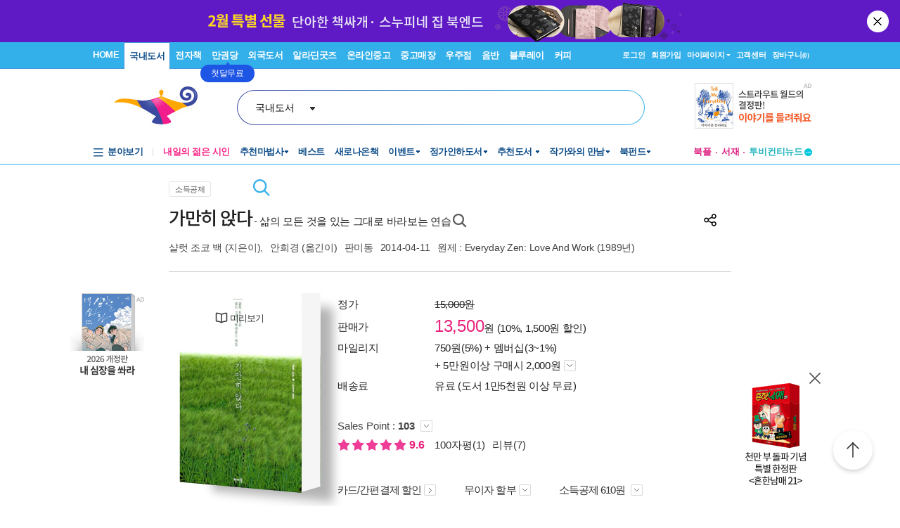

--- FILE ---
content_type: text/html; charset=utf-8
request_url: https://www.aladin.co.kr/shop/wproduct.aspx?ISBN=896017923X
body_size: 81442
content:

 
<!DOCTYPE html PUBLIC "-//W3C//DTD XHTML 1.0 Transitional//EN" "http://www.w3.org/TR/xhtml1/DTD/xhtml1-transitional.dtd">

<html xmlns="http://www.w3.org/1999/xhtml" lang="ko">
<head>
    <title id="Title">가만히 앉다 | 샬럿 조코 백 | 알라딘</title>
    <meta http-equiv="X-UA-Compatible" content="IE=Edge" />
    <meta http-equiv="Content-Type" content="text/html; charset=utf-8" />
    <meta name="viewport" content="width=device-width, initial-scale=1.0" />
    <link rel="canonical" href="https://www.aladin.co.kr/shop/wproduct.aspx?ItemId=39426495" />
<link rel="alternate" media="only screen and (max-width: 640px)" href="https://www.aladin.co.kr/m/mproduct.aspx?ItemId=39426495">
<meta property="og:type" content="books.book"/>
<meta property="books:isbn" content="9788960179233" />
<meta property="books:rating:value" content="9.6"/>
<meta property="books:rating:scale" content="10"/>
<meta property="books:rating:normalized_value" content="0"/>
<meta property="og:image" content="https://image.aladin.co.kr/product/3942/64/cover500/896017923x_1.jpg"/>
<meta property="og:site_name" content="aladin"/>
<meta name="description" content="미국 평상심 선종(Ordinary Mind Zen School)의 주창자인 샬럿 조코 백의 첫 번째 고전. 이 책에는 집중명상 시간에 있었던 샬럿 조코 백의 비공식적 문답과 아침에 행하던 정규 법문 또한 담겨져 있다." />
<meta itemprop="datePublished" content="2014-04-11">
<meta property="og:description" content="미국 평상심 선종(Ordinary Mind Zen School)의 주창자인 샬럿 조코 백의 첫 번째 고전. 이 책에는 집중명상 시간에 있었던 샬럿 조코 백의 비공식적 문답과 아침에 행하던 정규 법문 또한 담겨져 있다." />
<meta name="title" content="가만히 앉다 : 알라딘" />
<meta property="og:title" content="가만히 앉다 | 샬럿 조코 백" />
<meta name="author" content="샬럿 조코 백, Charlotte Joko Beck" />
<meta property="og:author" content="샬럿 조코 백, Charlotte Joko Beck" />
<meta property="og:price" content="13500" />
<meta property="og:barcode" content="9788960179233" />
<meta name="keywords" content="가만히앉다" />
<meta property="og:searchkey" content="가만히앉다" />
<meta property="og:url" content="https://www.aladin.co.kr/shop/wproduct.aspx?ItemId=39426495" />
<link rel="shortlink" href="http://aladin.kr/p/9788960179233" />

<meta name="twitter:card" content="summary" />
<meta name="twitter:site" content="https://www.aladin.co.kr/shop/wproduct.aspx?ItemId=39426495" />
<meta name="twitter:title" content="가만히 앉다 | 샬럿 조코 백" />
<meta name="twitter:description" content="미국 평상심 선종(Ordinary Mind Zen School)의 주창자인 샬럿 조코 백의 첫 번째 고전. 이 책에는 집중명상 시간에 있었던 샬럿 조코 백의 비공식적 문답과 아침에 행하던 정규 법문 또한 담겨져 있다." />
<meta name="twitter:image" content="https://image.aladin.co.kr/product/3942/64/cover500/896017923x_1.jpg" />

<!-- 구조화 상품 정보 -->
<script type="application/ld+json">
{
    "@context":"https://schema.org",
    "@type":"Book",
    "name" : "가만히 앉다",
    "image" : "https://image.aladin.co.kr/product/3942/64/cover500/896017923x_1.jpg",
    "description" : "미국 평상심 선종(Ordinary Mind Zen School)의 주창자인 샬럿 조코 백의 첫 번째 고전. 이 책에는 집중명상 시간에 있었던 샬럿 조코 백의 비공식적 문답과 아침에 행하던 정규 법문 또한 담겨져 있다.",
    "genre" : "힐링, 행복론, 명상, 선, 불교",
    "keywords" : "가만히앉다",
    "url" : "https://www.aladin.co.kr/shop/wproduct.aspx?ItemId=39426495",
    "aggregateRating": 
    {
        "@type": "AggregateRating",
        "ratingValue": "9.6",
        "reviewCount": "8",
        "bestRating": "10",
        "worstRating": "0"
    },
    "author": 
    {
        "@type":"Person",
        "name":"샬럿 조코 백, Charlotte Joko Beck",
        "url":"https://www.aladin.co.kr/author/wauthor_overview.aspx?AuthorSearch=@3195525"
    },
    "translator": 
    {
        "@type":"Person",
        "name":"안희경",
        "url":"https://www.aladin.co.kr/author/wauthor_overview.aspx?AuthorSearch=@849222"
    },
    "publisher": 
    {
        "@type":"Organization",
        "name":"판미동"
    },
    "offers": 
    {
        "@type":"Offer",
        "price":13500,
        "priceCurrency":"KRW",
        "availability":"https://schema.org/OutOfStock",
        "url":"https://www.aladin.co.kr/shop/wproduct.aspx?ItemId=39426495",
        "itemCondition":"https://schema.org/NewCondition"
    },
    "workExample" : [{
        "@type": "Book",
        "isbn": "9788960179233",
        "bookFormat": "https://schema.org/Paperback",
        "datePublished": "2014-04-11",
        "potentialAction":
        {
            "@type":"ReadAction",
            "target":
            {
                "@type":"EntryPoint",
                "urlTemplate":"https://www.aladin.co.kr/shop/wproduct.aspx?ItemId=39426495",
                "actionPlatform":[
                    "https://schema.org/DesktopWebPlatform"
                ]
            },
            "expectsAcceptanceOf":
            {
                "@type":"Offer",
                "price":13500,
                "priceCurrency":"KRW",
                "availability":"https://schema.org/OutOfStock"
            }
        }
    }]
}
</script>


    <link href="https://image.aladin.co.kr/img/home/aladin.ico" type="image/x-icon" rel="shortcut icon" />
    <link rel="stylesheet" media="screen" type="text/css" href="/Ucl_editor/css/common.css" />
    <link href="/ucl_editor/css/main_footer.css?ver=2026013100" rel="stylesheet" type="text/css" />
    <link href='/ucl_editor/css/product_v3.css?ver=2026013100' rel="stylesheet" type="text/css" />
    
    <link href="/ucl_editor/css/product_bookple.css?ver=2026013100" rel="stylesheet" type="text/css" />
    
    <link href="/shop/basic_text.css?ver=2026013100" rel="stylesheet" type="text/css" />
    <link type="text/css" rel="stylesheet" href="/Ucl_editor/css/cardreview.css?ver=2026013100" />    <link type="text/css" rel="stylesheet" href="/ucl_editor/css/swiper.css?ver=2026013100" />

    <script type="text/javascript" src="/js/ttbUtilButton.js?ver=202601310014"></script>
    <script type="text/javascript" src="/shop/common/allitemcheck.js?ver=202601310014"></script>
    <script type="text/javascript" src="/shop/common/basket_add.js?ver=202601310014"></script>
    <script type="text/javascript" src="/shop/common/safebasket_add.js?ver=202601310014"></script>
    <script type="text/javascript" src="/js/jsdomain.js"></script>
    <script type="text/javascript" src="/m/js/swiper.js"></script>
    <script type="text/javascript" src="/js/cardview.js?ver=202601310014"></script>
    
    
    <script type="text/javascript">
        function Popup_Partner() {
            NetFunnel_Complete();

            var partnerCode = 0

		    if (partnerCode == 4500 && getCookie("naver_pop") != "checked" && (false)){
		        window.open("/ucl_editor/shop/basket/naver_pop.html", "", 'scrollbars=no,width=550,height=303');   
		    }
        }
        
    
    </script>
</head>

<body style="background-color:#FFFFFF;margin : 0 0 0 0" onload="Popup_Partner()">

    








<script type="text/javascript" src="/js/jsdomain.js"></script>
<script type="text/javascript" src="/js/common.js?dummy=20230620"></script>
<script type="text/javascript" src="/js/prototype.js"></script>
<script type="text/javascript" src="/js/prototypeUtil.js?dummy=20200310"></script>
<script type="text/javascript" src="/js/alajax.js"></script>
<script type="text/javascript" src="/js/header.js?dummy=20200310"></script>
<script type="text/javascript" src="/js/music.js"></script>
<script type="text/javascript" src="/search/autocomplete/qsChk.js?dummy=20200310"></script>
<script type="text/javascript" src="/js/jquery-1.8.3.js"></script>

<link href="https://image.aladin.co.kr/img/home/aladin.ico" type="image/x-icon" rel="shortcut icon" />
<style type="text/css">
    body {
	    margin-left: 0px;
	    margin-top: 0px;
	    margin-right: 0px;
	    margin-bottom: 0px;
    }
    /*#global_set2_3 {float:left;text-align:center; }
    #global_set2_3 ul {}
    #global_set2_3 li { float:left;margin:0;padding:0;display:inline;list-style:none;font-size:0;height:28px;}
    #global_set2_3 li.set2se {width:1px; background:url(//image.aladin.co.kr/img/header/2011/global_set1_se.gif) right;}*/

    /*#re_topmenu_wrap {background:url(//image.aladin.co.kr/img/header/2011/header_menu_bg_new.gif) repeat-x; height:31px;}*/
    /*검색-키보드 확대시 대비한 css*/
    
    #global_search {background:url(//image.aladin.co.kr/img/header/bg_search.gif) no-repeat; width:535px; position:relative; top:28px; height:41px;}
    
    #global_search dl { float:left; width:78px; margin:12px 0 0 20px;}
    #global_search dt {background:url(//image.aladin.co.kr/img/header/i_arrdown.gif) no-repeat right 5px; color:#2f9ddc; font-weight:bold}
    #global_search img.arrow {position: absolute;right: 122px;top: 8px;}
    #global_search input { width: 280px; margin: 9px 0 0 12px; border: none; font: bold 16px 돋움; background: transparent; color:#006699;}
    #global_search input.searchBtn {width: 40px;height: 20px;position: absolute;right: 72px;top: 1px;}
    #global_search input.searchBtn2 {width: 53px;height: 13px;position: absolute;right:5px;top: 4px;}
</style>

<script type="text/javascript" src="/js/netfunnel.js?ver=202601310014" charset="UTF-8" ></script>
<script type="text/javascript" src="/js/NetfunnelSkinUtil.js?ver=202601310014" charset="UTF-8"></script>
<link type="text/css" href="/css/netfunnel.css?ver=202601310014" rel="stylesheet">
 
<script type="text/javascript">
    var $j = jQuery.noConflict();
    $j(document).ready(function () {




        $j('.mall_menu_img').hover(

            function () { $j(this).attr("src", $j(this).attr("src").replace(".gif", "_on.gif")); },
            function () { $j(this).attr("src", $j(this).attr("src").replace("_on.gif", ".gif")); }
        );
        $j('#headerTop_gnb li').hover(
            function () { $j($j(this).attr("id")).show(); },
            function () { $j($j(this).attr("id")).hide(); }
        );
        $j('#headerTop_util li').hover(
            function () { $j($j(this).attr("id")).show(); },
            function () { $j($j(this).attr("id")).hide(); }
        );
        $j('#head_layer_menu_container').hover(
            function () { $j("#head_layer_menu").show(); },
            function () { $j("#head_layer_menu").hide(); }
        );
        $j('ul.l_menu li').hover(
            function () { $j($j(this).attr("id")).show(); },
            function () { $j($j(this).attr("id")).hide(); }
        );
        $j('ul.r_menu li').hover(
            function () { $j($j(this).attr("id")).show(); },
            function () { $j($j(this).attr("id")).hide(); }
        );
        $j('#searchTargetDesc').hover(
            function () { $j("#searchTargetDropDown").show(); },
            function () { $j("#searchTargetDropDown").hide(); }
        );
        $j('#searchTargetDropDown').hover(
            function () { $j("#searchTargetDropDown").show(); },
            function () { $j("#searchTargetDropDown").hide(); }
        );
    });
</script>    

<!-- ClickTale Top part -->
<script type="text/javascript">
    var WRInitTime = (new Date()).getTime();
</script>
<!-- ClickTale end of Top part -->

<link href="/css/style.css?ver=20260131" rel="stylesheet" type="text/css">
<link href="/Ucl_editor/css/main_footer.css?ver=20260131" rel="stylesheet" type="text/css">
<link href="/ucl_editor/css/header_2011.css?dummy=20260131" rel="stylesheet" type="text/css">

    <style type="text/css">
        #header_headerTop tr, #header_headerTop td,
        #footer tr, #footer td{ text-align:left; }    
    </style>
    <!--[if IE]>
    <style type="text/css">
        #T { z-index:10;} 
    </style>
    <![endif]-->







<script type="text/javascript">
	/************* Search Word 광고 @visharp*******************/
	var swbanner_sw = null;
	var swbanner_swResetFlag = false;
	var swbanner_swBanner = [
{image: 'url(//image.aladin.co.kr/img/ad/banner/)', url:'/banner/wadbanner_redirect.aspx?PubBannerId=697944', adtext:'삼성카드가 쏜다! 알라딘 15% 할인'},
{image: 'url(//image.aladin.co.kr/img/ad/banner/잃지 않는 마음의 나침반)', url:'/banner/wadbanner_redirect.aspx?PubBannerId=709108', adtext:'본투리드 트럼프 카드'},
{image: 'url(//image.aladin.co.kr/img/adbn/book/2023/02/230609_bada_s.gif)', url:'/banner/wadbanner_redirect.aspx?PubBannerId=704346', adtext:'크레마 · 팬톤6 최대 15만원 혜택'},
{image: 'url(//image.aladin.co.kr/img/adbn/book/2023/02/230609_bada_s.gif)', url:'/banner/wadbanner_redirect.aspx?PubBannerId=708961', adtext:'소설가 31인이 뽑은 박완서 베스트 10'},
{image: 'url(//image.aladin.co.kr/img/adbn/book/2023/02/230609_bada_s.gif)', url:'/banner/wadbanner_redirect.aspx?PubBannerId=708972', adtext:'정치인 이해찬의 기록 <이해찬 회고록>'},
{image: 'url(//image.aladin.co.kr/img/adbn/book/2023/02/230609_bada_s.gif)', url:'/banner/wadbanner_redirect.aspx?PubBannerId=708932', adtext:'호소다 마모루 집대성'},
{image: 'url(//image.aladin.co.kr/img/adbn/book/2023/02/230609_bada_s.gif)', url:'/banner/wadbanner_redirect.aspx?PubBannerId=709120', adtext:'좋은 것들은 이토록 시시콜콜'},
{image: 'url(//image.aladin.co.kr/img/adbn/book/2023/02/230609_bada_s.gif)', url:'/banner/wadbanner_redirect.aspx?PubBannerId=709168', adtext:'문학과사회 신인문학상 주이현 첫 소설집'},
{image: 'url(//image.aladin.co.kr/img/adbn/book/2023/02/230609_bada_s.gif)', url:'/banner/wadbanner_redirect.aspx?PubBannerId=709218', adtext:'사랑을 담아, 제인 오스틴'},
{image: 'url(//image.aladin.co.kr/img/adbn/book/2023/02/230609_bada_s.gif)', url:'/banner/wadbanner_redirect.aspx?PubBannerId=709239', adtext:'<내 심장을 쏴라> 2026 개정판'}]; 

	var swbanner_searchBannerIndex = 7;

    function swbanner_swReset(){
        if (!swbanner_swResetFlag) {
            swbanner_sw.value = '';
			//swbanner_sw.style.backgroundImage='';
			swbanner_swResetFlag = true;
		}
	}

	var swbanner_window_onload = function(){ 
		
		swbanner_sw = document.getElementById('SearchWord');
        if (!swbanner_sw) return;

        if (swbanner_swBanner.length < 1) return;

        swbanner_sw.value = swbanner_swBanner[swbanner_searchBannerIndex].adtext;

		//swbanner_sw.style.backgroundImage = swbanner_swBanner[swbanner_searchBannerIndex].image;
		//swbanner_sw.style.backgroundRepeat = "no-repeat";
		//swbanner_sw.style.backgroundAttachment = "scroll";
		addEvent2("swbanner_sw", "onclick", swbanner_swReset);
		addEvent2("swbanner_sw", "onkeydown", swbanner_swReset);
		// 아래 이벤트 적용시 광고문구가 바로 삭제되는 문제가 있어서 사용안함
		//addEvent2("swbanner_sw", "onfocus", swbanner_swReset);    
		//addEvent2("window", "onload", function (){ 
		//	if(!swbanner_swResetFlag) swbanner_sw.value="";
		//} );

        document.getElementById('QuickSearch').onsubmit = function () {
            if (swbanner_sw.value != '' && !swbanner_swResetFlag) {
			//if( swbanner_sw.value=='' && swbanner_sw.style.backgroundImage!=''){

				var goURL = swbanner_swBanner[swbanner_searchBannerIndex].url;

				// frameless.
				if(parent==this){
					location.href = goURL;
					return false;
				}

				try{
					// only one frame.
					if(parent.document.getElementById('ebookFrame')!=null){
						parent.location.href = goURL;
						return false;
					}
				} catch(e){ warn('0'+e); }


				try{
					// double frames
					if(parent.parent.document.getElementById('ebookFrame')!=null){
						parent.parent.location.href = goURL;
						return false;
					}
				} catch(e){ warn('1'+e); }

				location.href = goURL;  
				return false;
			}
			return true;
		};
	}

	function switchSearchBanner(){
        if (swbanner_swBanner.length < 1) return;
        if (!swbanner_sw) return;
        swbanner_swResetFlag = false;
        //swbanner_sw.value = "";
        swbanner_searchBannerIndex = (swbanner_searchBannerIndex + 1) % swbanner_swBanner.length;
        //swbanner_sw.style.backgroundImage = swbanner_swBanner[swbanner_searchBannerIndex].image;
        swbanner_sw.value = swbanner_swBanner[swbanner_searchBannerIndex].adtext;
	}
	/*************************/
</script>
















<div id="header_headerTop">
	



<link rel="stylesheet" href="/ucl_editor/css/header_2011.css?ver=2026013100" />

<div id = "w_t_event" class="roof_bnwrap_new" style="background:#5f1ac6; display:none;"><a href = "https://www.aladin.co.kr/events/wevent.aspx?EventId=303036" class="banner_box"><img src = "https://image.aladin.co.kr/img/bn/book/2026/01/260201_february2_header.jpg" alt=""></a><div class="close"><a href = "#" alt="닫기" onclick="javascript:fn_hide_top_event('w_t_event');return false;">닫기</a></div></div>
<script type="text/javascript">
    if (getCookie("ala_w_t_event") != "hide")
        $j("#w_t_event").show();
    
    if (getCookie("ala_w_u_event") != "hide")
        $j("#w_u_event").show();
    
    function fn_hide_top_event(id)
    {
        setCookie('ala_'+id, "hide" , 1);
        $j("#"+id).hide();
    }

    function fn_addParam() {
        if (!document || !document.getElementsByTagName || !document.getElementById) return;

        var obj = document.getElementById('w_t_event');
        if (!obj) return;

        try {
            var aTags = obj.getElementsByTagName('a');

            var param = 'we';

            // 조건 체크: href가 max.aladin.co.kr 포함 시 param을 'wetop'로 변경
            for (var i = 0; i < aTags.length; i++) {
                var href = aTags[i].getAttribute('href');
                if (href && href.indexOf('max.aladin.co.kr') !== -1) {
                    param = 'wetop';
                    break; 
                }
            }

            addParamInLinks(aTags, param);
        } catch (exxx) { }
    }

    $j(document).ready(function () {
        fn_addParam();
    });
</script>


<div class="aladin_header_wrap new ">


	<div class="headertop">
        <div class="inner">
            <ul class="gnb" id="headerTop_gnb">
				<li class="home"><a href="https://www.aladin.co.kr/home/welcome.aspx" title="HOME" >HOME</a></li><li id="#head_book_layer"><a href="https://www.aladin.co.kr/home/wbookmain.aspx" title="국내도서" class="on ">국내도서</a>

  <div id="head_book_layer" class="header_layer_box" style="display: none;"> 
    <div class="category">
        <h3><a href="https://www.aladin.co.kr/home/wbookmain.aspx">국내도서</a></h3>
        <ul>
            <li><a href="https://www.aladin.co.kr/shop/wbrowse.aspx?CID=55890">건강/취미</a></li>
            <li><a href="https://www.aladin.co.kr/shop/wbrowse.aspx?CID=170"><strong>경제경영</strong></a></li>
            <li><a href="https://www.aladin.co.kr/shop/wbrowse.aspx?CID=34582">공무원 수험서</a></li>
            <li><a href="https://www.aladin.co.kr/shop/wbrowse.aspx?CID=987">과학</a></li>
            
                <li><a href="https://www.aladin.co.kr/shop/wbrowse.aspx?CID=4395">달력/기타</a></li>
            
            <li><a href="https://www.aladin.co.kr/shop/wbrowse.aspx?CID=8257">대학교재</a></li>
            
                <li><a href="https://www.aladin.co.kr/shop/wbrowse.aspx?CID=2551">만화/라이트노벨</a></li>
            
            <li><a href="https://www.aladin.co.kr/shop/wbrowse.aspx?CID=798">사회과학</a></li>
            <li><a href="https://www.aladin.co.kr/shop/wbrowse.aspx?CID=1"><strong>소설/시/희곡</strong></a></li>
            <li><a href="https://www.aladin.co.kr/shop/wbrowse.aspx?CID=1383"><strong>수험서/자격증</strong></a></li>
        </ul>
        <ul>
            
                <li><a href="https://www.aladin.co.kr/shop/wbrowse.aspx?CID=1108"><strong>어린이</strong></a></li>
            
            <li><a href="https://www.aladin.co.kr/shop/wbrowse.aspx?CID=55889">에세이</a></li>
            <li><a href="https://www.aladin.co.kr/shop/wbrowse.aspx?CID=1196">여행</a></li>
            <li><a href="https://www.aladin.co.kr/shop/wbrowse.aspx?CID=74">역사</a></li>
            <li><a href="https://www.aladin.co.kr/shop/wbrowse.aspx?CID=517">예술/대중문화</a></li>
            <li><a href="https://www.aladin.co.kr/shop/wbrowse.aspx?CID=1322">외국어</a></li>
            <li><a href="https://www.aladin.co.kr/shop/wbrowse.aspx?CID=1230">요리/살림</a></li>
            
                <li><a href="https://www.aladin.co.kr/shop/wbrowse.aspx?CID=13789">유아</a></li>
            
            <li><a href="https://www.aladin.co.kr/shop/wbrowse.aspx?CID=656"><strong>인문학</strong></a></li>
            <li><a href="https://www.aladin.co.kr/shop/wbrowse.aspx?CID=336">자기계발</a></li>
        </ul>
        <ul>
            <li><a href="https://www.aladin.co.kr/shop/wbrowse.aspx?CID=2913">잡지</a></li>
            <li><a href="https://www.aladin.co.kr/shop/wbrowse.aspx?CID=112011">장르소설</a></li>
            
                <li><a href="https://www.aladin.co.kr/shop/wbrowse.aspx?CID=17195">전집/중고전집</a></li>
            
            <li><a href="https://www.aladin.co.kr/shop/wbrowse.aspx?CID=1237">종교/역학</a></li>
            <li><a href="https://www.aladin.co.kr/shop/wbrowse.aspx?CID=2030">좋은부모</a></li>
            <li><a href="https://www.aladin.co.kr/shop/wbrowse.aspx?CID=1137">청소년</a></li>
            <li><a href="https://www.aladin.co.kr/shop/wbrowse.aspx?CID=351">컴퓨터/모바일</a></li>
            
                <li><a href="https://www.aladin.co.kr/shop/wbrowse.aspx?CID=50246"><strong>초등학교참고서</strong></a></li>
                <li><a href="https://www.aladin.co.kr/shop/wbrowse.aspx?CID=76000">중학교참고서</a></li>
                <li><a href="https://www.aladin.co.kr/shop/wbrowse.aspx?CID=76001"><strong>고등학교참고서</strong></a></li>
            
        </ul>
        <ul>
            <li><a href='https://www.aladin.co.kr/shop/common/wbest.aspx?BranchType=1'>베스트셀러</a></li>
            <li><a href='https://www.aladin.co.kr/shop/common/wnew.aspx?BranchType=1'>새로나온책</a></li>
            <li><a href='https://www.aladin.co.kr/shop/book/wHotSale.aspx'>재정가도서</a></li>
            
                <li><a href='https://www.aladin.co.kr/events/wevent_main.aspx'>이벤트</a></li>
                <li><a href='https://www.aladin.co.kr/m/BookFund/Main.aspx'>독자북펀드</a></li>
            
        </ul>
    </div>
    
    <div>
      <div class="banner"> 
	      <a href="https://www.aladin.co.kr/events/wevent.aspx?EventId=303036"><img src="https://image.aladin.co.kr/img/bn/book/2026/01/260201_february2_hlayer.png" style="width:373px;height:237px;"></a>

      </div>
    </div>
    
  </div>


</li><li id="#head_ebook_layer"><a href="https://www.aladin.co.kr/home/webookmain.aspx?browse=1" title="전자책 " >전자책</a>

<div id="head_ebook_layer" class="header_layer_box" style="display: none;"> 
  <div class="category">
      <h3><a href="https://www.aladin.co.kr/home/webookmain.aspx">전자책</a></h3>
      <ul>
          <li><a href="https://www.aladin.co.kr/shop/wbrowse.aspx?CID=56388">건강/취미</a></li>
          <li><a href="https://www.aladin.co.kr/shop/wbrowse.aspx?CID=38398"><strong>경제경영</strong></a></li>
          <li><a href="https://www.aladin.co.kr/shop/wbrowse.aspx?CID=38405">과학</a></li>
          
              <li><a href="https://www.aladin.co.kr/shop/wbrowse.aspx?CID=56548"><strong>라이트노벨</strong></a></li>  
          
          <li><a href="https://www.aladin.co.kr/shop/wbrowse.aspx?CID=56555"><strong>로맨스</strong></a></li>
          
              <li><a href="https://www.aladin.co.kr/shop/wbrowse.aspx?CID=38416"><strong>만화</strong></a></li>
          
          <li><a href="https://www.aladin.co.kr/shop/wbrowse.aspx?CID=38404"><strong>사회과학</strong></a></li>
          <li><a href="https://www.aladin.co.kr/shop/wbrowse.aspx?CID=38396"><strong>소설/시/희곡</strong></a></li>
          
              <li><a href="https://www.aladin.co.kr/shop/wbrowse.aspx?CID=38406">어린이</a></li>  
          
      </ul>
      <ul>
          <li><a href="https://www.aladin.co.kr/shop/wbrowse.aspx?CID=56387"><strong>에세이</strong></a></li>
          <li><a href="https://www.aladin.co.kr/shop/wbrowse.aspx?CID=38408">여행</a></li>
          <li><a href="https://www.aladin.co.kr/shop/wbrowse.aspx?CID=38397">역사</a></li>
          <li><a href="https://www.aladin.co.kr/shop/wbrowse.aspx?CID=38402">예술/대중문화</a></li>
          <li><a href="https://www.aladin.co.kr/shop/wbrowse.aspx?CID=38411">외국어</a></li>
          <li><a href="https://www.aladin.co.kr/shop/wbrowse.aspx?CID=38409">요리/살림</a></li>
          <li><a href="https://www.aladin.co.kr/shop/wbrowse.aspx?CID=38403"><strong>인문학</strong></a></li>
          <li><a href="https://www.aladin.co.kr/shop/wbrowse.aspx?CID=38400"><strong>자기계발</strong></a></li>
          <li><a href="https://www.aladin.co.kr/shop/wbrowse.aspx?CID=38413">좋은부모</a></li>
          <li><a href="https://www.aladin.co.kr/shop/wbrowse.aspx?CID=38407">청소년</a></li>
      </ul>
      <ul>
          <li><a href="https://www.aladin.co.kr/shop/wbrowse.aspx?CID=78871">판타지/무협</a></li>
          <li><a href="https://www.aladin.co.kr/shop/wbrowse.aspx?CID=139379"><strong>BL</strong></a></li>
          
              <li><a href="https://www.aladin.co.kr/shop/wbrowse.aspx?CID=158585"><strong>오디오북</strong></a></li>
          
      </ul>
      <ul>
          <li><a href='https://www.aladin.co.kr/shop/common/wbest.aspx?BranchType=9&BestType=EBookBestseller'>베스트셀러</a></li>
          <li><a href='https://www.aladin.co.kr/shop/common/wnew.aspx?BranchType=9'>새로나온eBook</a></li>
          <li><a href='https://www.aladin.co.kr/shop/wRentEBook.aspx?IsRentable=1'>대여eBook</a></li>
          <li><a href='https://www.aladin.co.kr/shop/wEbookSerial.aspx?EbookSerial=1&CID=178781'>연재eBook</a></li>
      </ul>
  </div>
    
    <div>
      <div class="banner"> 
        <a href="https://aladin.co.kr/events/wevent.aspx?EventId=206398"><img src="https://image.aladin.co.kr/img/bn/ebook/2023/01/210629_eonly_hlayer.jpg" ></a>

      </div>
    </div>
    
</div>


</li><li><a href="https://max.aladin.co.kr/main">만권당</a><div class="man_label" style="left: 160px;"> <a href="https://max.aladin.co.kr/main"><span>첫달무료</span><span>무제한독서</span></a></div></li><li id="#head_foreign_layer"><a href="https://www.aladin.co.kr/home/wforeignmain.aspx" title="외국도서" >외국도서</a>

  <div id="head_foreign_layer" class="header_layer_box" style="display: none;"> 
      <div class="category titstyle">
          
          <h3><a href="https://www.aladin.co.kr/home/wforeignmain.aspx">외국도서</a></h3>
          <div>
              <h4>영미도서</h4>
              <ul>
                  <li><a href="https://www.aladin.co.kr/shop/wbrowse.aspx?CID=90861">ELT/어학/사전</a></li>
                  <li><a href="https://www.aladin.co.kr/shop/wbrowse.aspx?CID=90831">가정/원예/인테리어</a></li>
                  <li><a href="https://www.aladin.co.kr/shop/wbrowse.aspx?CID=90833">건강/스포츠</a></li>
                  <li><a href="https://www.aladin.co.kr/shop/wbrowse.aspx?CID=90835">경제경영</a></li>
                  <li><a href="https://www.aladin.co.kr/shop/wbrowse.aspx?CID=90836">공예/취미/수집</a></li>
                  
                      <li><a href="https://www.aladin.co.kr/shop/wbrowse.aspx?CID=90840">만화</a></li>
                  
                  <li><a href="https://www.aladin.co.kr/shop/wbrowse.aspx?CID=90842">소설/시/희곡</a></li>
                  <li><a href="https://www.aladin.co.kr/shop/wbrowse.aspx?CID=90846">여행</a></li>
                  <li><a href="https://www.aladin.co.kr/shop/wbrowse.aspx?CID=90847">역사</a></li>
                  <li><a href="https://www.aladin.co.kr/shop/wbrowse.aspx?CID=90850">요리</a></li>
                  <li><a href="https://www.aladin.co.kr/shop/wbrowse.aspx?CID=90853">인문/사회</a></li>
                  <li><a href="https://www.aladin.co.kr/shop/wbrowse.aspx?CID=90857">종교/명상/점술</a></li>
                  <li><a href="https://www.aladin.co.kr/shop/wbrowse.aspx?CID=90858">청소년</a></li>
                  <li><a href="https://www.aladin.co.kr/shop/wbrowse.aspx?CID=25557">해외잡지</a></li>
              </ul>
          </div>
          <div>
              <h4>대학교재/전문서</h4>
              <ul>
                  <li><a href="https://www.aladin.co.kr/shop/wbrowse.aspx?CID=90834">건축/디자인</a></li>
                  <li><a href="https://www.aladin.co.kr/shop/wbrowse.aspx?CID=90837">교육/자료</a></li>
                  <li><a href="https://www.aladin.co.kr/shop/wbrowse.aspx?CID=90838">기술공학</a></li>
                  <li><a href="https://www.aladin.co.kr/shop/wbrowse.aspx?CID=90841">법률</a></li>
                  <li><a href="https://www.aladin.co.kr/shop/wbrowse.aspx?CID=90843">수험서</a></li>
                  <li><a href="https://www.aladin.co.kr/shop/wbrowse.aspx?CID=90844">언어학</a></li>
                  <li><a href="https://www.aladin.co.kr/shop/wbrowse.aspx?CID=90848">예술/대중문화</a></li>
                  <li><a href="https://www.aladin.co.kr/shop/wbrowse.aspx?CID=90852">의학</a></li>
                  <li><a href="https://www.aladin.co.kr/shop/wbrowse.aspx?CID=90855">자연과학</a></li>
                  <li><a href="https://www.aladin.co.kr/shop/wbrowse.aspx?CID=90859">컴퓨터</a></li>
              </ul>
          </div>
          <div>
              <h4><a href="https://www.aladin.co.kr/shop/wbrowse.aspx?CID=28253" class="arr">기타 언어권</a></h4>
              <ul>
                  <li><a href="https://www.aladin.co.kr/shop/wbrowse.aspx?CID=28255">독일 도서</a></li>
                  <li><a href="https://www.aladin.co.kr/shop/wbrowse.aspx?CID=28254">스페인 도서</a></li>
                  <li><a href="https://www.aladin.co.kr/shop/wbrowse.aspx?CID=28492">중국 도서</a></li>
              </ul>
          </div>
          
          <div>
              <h4><a href="https://www.aladin.co.kr/shop/wbrowse.aspx?CID=106165" class="arr">어린이</a></h4>
              <ul>
                  <li><a href="https://www.aladin.co.kr/shop/wbrowse.aspx?CID=106168">그림책</a></li>
                  <li><a href="https://www.aladin.co.kr/shop/wbrowse.aspx?CID=106171">동화책</a></li>
                  <li><a href="https://www.aladin.co.kr/shop/wbrowse.aspx?CID=106172">리더스</a></li>
                  <li><a href="https://www.aladin.co.kr/shop/wbrowse.aspx?CID=106176">영어학습</a></li>
                  <li><a href="https://www.aladin.co.kr/shop/wbrowse.aspx?CID=106181">챕터북</a></li>
                  <li><a href="https://www.aladin.co.kr/shop/wbrowse.aspx?CID=106185">코스북</a></li>
              </ul>
          </div>
          
          <div>
              <h4><a href="https://www.aladin.co.kr/shop/wbrowse.aspx?CID=28261" class="arr">일본도서</a></h4>
              <ul>
                  <li><a href="https://www.aladin.co.kr/shop/wbrowse.aspx?CID=28262">문학</a></li>
                  
                      <li><a href="https://www.aladin.co.kr/shop/wbrowse.aspx?CID=115123">애니메이션 굿즈</a></li>
                  
                  <li><a href="https://www.aladin.co.kr/shop/wbrowse.aspx?CID=28402">잡지</a></li>
                  
                      <li><a href="https://www.aladin.co.kr/shop/wbrowse.aspx?CID=28375">코믹</a></li>
                  
                  <li><a href="/shop/common/wbest.aspx?BranchType=7">베스트셀러</a></li>
                  <li><a href="/shop/common/wnew.aspx?BranchType=7">새로나온책</a></li>
                  <li><a href="/events/wevent.aspx?EventId=251361">특가도서</a></li>
                  <li><a href="/events/wevent_main_foreign.aspx">이벤트</a></li>
                  <li><a href="https://www.aladin.co.kr/shop/wbrowse.aspx?CID=67970" class="pink_t"><strong>LEXILE 지수별<br>원서 읽기</strong></a></li>
              </ul>
          </div>
                                                                                     
      </div> 
    
    <div>
      <div class="banner"> 
        <a href="https://www.aladin.co.kr/events/wevent.aspx?EventId=284571"><img src="https://image.aladin.co.kr/img/bn/foreign/2026/01/fbooks_bigsales_hlayer.jpg" ></a>

      </div>
    </div>  
    
</div>
</li><li id="#head_gift_layer"><a href="https://www.aladin.co.kr/home/wonlymain.aspx" title="알라딘굿즈" >알라딘굿즈</a>
<div id="head_gift_layer" class="header_layer_box" style="display: none;"> 
    <div class="category">
        <h3><a href="https://www.aladin.co.kr/home/wonlymain.aspx">알라딘굿즈</a></h3>
        <ul>
            <li><a href="https://www.aladin.co.kr/shop/wbrowse.aspx?CID=184418&BrowseTarget=List&ViewType=Detail">가방.파우치</a></li>
            <li><a href="https://www.aladin.co.kr/shop/wbrowse.aspx?CID=184416&BrowseTarget=List&ViewType=Detail">데스크용품</a></li>
            <li><a href="https://www.aladin.co.kr/shop/wbrowse.aspx?CID=156633&BrowseTarget=List&ViewType=Detail">독서간식</a></li>
            <li><a href="https://www.aladin.co.kr/shop/wbrowse.aspx?CID=184414&BrowseTarget=List&ViewType=Detail">독서용품</a></li>
            <li><a href="https://www.aladin.co.kr/shop/wbrowse.aspx?CID=184417&BrowseTarget=List&ViewType=Detail">디지털</a></li>
            <li><a href="https://www.aladin.co.kr/shop/wbrowse.aspx?CID=184420&BrowseTarget=List&ViewType=Detail">리빙·키친</a></li>
            <li><a href="https://www.aladin.co.kr/shop/wbrowse.aspx?CID=183641&BrowseTarget=List&ViewType=Detail">문구</a></li>
            <li><a href="https://www.aladin.co.kr/shop/wbrowse.aspx?CID=184419&BrowseTarget=List&ViewType=Detail">생활용품</a></li>
            <li><a href="https://www.aladin.co.kr/shop/wbrowse.aspx?CID=184421&BrowseTarget=List&ViewType=Detail">의류·잡화</a></li>
        </ul>
        <ul>
            <li><a href="https://www.aladin.co.kr/shop/wbrowse.aspx?CID=184476&BrowseTarget=List&ViewType=Detail">노트</a></li>
            <li><a href="https://www.aladin.co.kr/shop/wbrowse.aspx?CID=184485&BrowseTarget=List&ViewType=Detail">독서대</a></li>
            <li><a href="https://www.aladin.co.kr/shop/wbrowse.aspx?CID=184491&BrowseTarget=List&ViewType=Detail">북마크</a></li>
            <li><a href="https://www.aladin.co.kr/shop/wbrowse.aspx?CID=184492&BrowseTarget=List&ViewType=Detail">북커버</a></li>
            <li><a href="https://www.aladin.co.kr/shop/wbrowse.aspx?CID=184502&BrowseTarget=List&ViewType=Detail">사무용품</a></li>
            <li><a href="https://www.aladin.co.kr/shop/wbrowse.aspx?CID=184494&BrowseTarget=List&ViewType=Detail">조명</a></li>
            <li><a href="https://www.aladin.co.kr/shop/wbrowse.aspx?CID=184512&BrowseTarget=List&ViewType=Detail">파우치</a></li>
            <li><a href="https://www.aladin.co.kr/shop/wbrowse.aspx?CID=184479&BrowseTarget=List&ViewType=Detail">필기구</a></li>
        </ul>
        <ul>
            <li><a href="https://www.aladin.co.kr/shop/wbrowse.aspx?CID=144461&BrowseTarget=List&ViewType=Detail">피너츠</a></li>
            <li><a href="https://www.aladin.co.kr/shop/wbrowse.aspx?CID=237514&BrowseTarget=List&ViewType=Detail">전통문양</a></li>
	    <li><a href="https://www.aladin.co.kr/shop/wbrowse.aspx?CID=155291&BrowseTarget=List&ViewType=Detail">고양이</a></li>
            <li><a href="https://www.aladin.co.kr/shop/wbrowse.aspx?CID=184945&BrowseTarget=List&ViewType=Detail">우주</a></li>
	    <li><a href="https://www.aladin.co.kr/shop/wbrowse.aspx?CID=237515&BrowseTarget=List&ViewType=Detail">명화</a></li>
            <li><a href="https://www.aladin.co.kr/shop/wbrowse.aspx?CID=155293&BrowseTarget=List&ViewType=Detail">앨리스</a></li>
        </ul>
        <ul>
            <li><a href="/shop/common/wbest.aspx?BranchType=5">베스트셀러</a></li>
            <li><a href="/m/mgoods.aspx"><strong>생활용품연구소</strong></a></li>
            <li><a href="/events/wevent.aspx?EventId=209265">알라딘 문방구</a></li>
            <li><a href="/shop/wbrowse.aspx?CID=181771">굿즈한정할인</a></li>
        </ul>
    </div>
    
    <div>
        <div class="banner">
            <a href="https://www.aladin.co.kr/m/mgoods.aspx"><img src="https://image.aladin.co.kr/img/bn/goods/2026/01/feb_goods_hlayer.jpg" ></a>

        </div>
    </div>
    
</div>
</li><li id="#head_used_layer"><a href="https://www.aladin.co.kr/home/wusedshopmain.aspx" title="온라인중고" >온라인중고</a>

                            <div id="head_used_layer" class="header_layer_box" style="display: none;"> 
                                <div class="category">
                                    <h3><a href="https://www.aladin.co.kr/home/wusedshopmain.aspx">온라인중고</a></h3>
                                    <ul>
                                        <li><a href='https://www.aladin.co.kr/shop/wbrowse.aspx?CID=170&ItemType=100'>경제경영</a></li>
                                        
                                            <li><a href='https://www.aladin.co.kr/shop/wbrowse.aspx?CID=2551&ItemType=100'>만화</a></li>
                                        
                                        <li><a href='https://www.aladin.co.kr/shop/wbrowse.aspx?CID=798&ItemType=100'>사회과학</a></li>
                                        <li><a href='https://www.aladin.co.kr/shop/wbrowse.aspx?CID=1&ItemType=100'>소설/시/희곡</a></li>
                                        <li><a href='https://www.aladin.co.kr/shop/wbrowse.aspx?CID=1383&ItemType=100'>수험서/자격증</a></li>
                                        
                                            <li><a href='https://www.aladin.co.kr/shop/wbrowse.aspx?CID=1108&ItemType=100'>어린이</a></li>
                                        
                                        <li><a href='https://www.aladin.co.kr/shop/wbrowse.aspx?CID=55889&ItemType=100'><strong>에세이</strong></a></li>
                                        <li><a href='https://www.aladin.co.kr/shop/wbrowse.aspx?CID=74&ItemType=100'>역사</a></li>
                                        <li><a href='https://www.aladin.co.kr/shop/wbrowse.aspx?CID=517&ItemType=100'>예술/대중문화</a></li>
                                    </ul>
                                    <ul>
                                        <li><a href='https://www.aladin.co.kr/shop/wbrowse.aspx?CID=1322&ItemType=100'>외국어</a></li>
                                        <li><a href='https://www.aladin.co.kr/shop/wbrowse.aspx?CID=1230&ItemType=100'>요리/살림</a></li>
                                        
                                            <li><a href='https://www.aladin.co.kr/shop/wbrowse.aspx?CID=13789&ItemType=100'>유아</a></li>
                                        
                                        <li><a href='https://www.aladin.co.kr/shop/wbrowse.aspx?CID=656&ItemType=100'>인문학</a></li>
                                        <li><a href='https://www.aladin.co.kr/shop/wbrowse.aspx?CID=336&ItemType=100'>자기계발</a></li>
                                        <li><a href='https://www.aladin.co.kr/shop/wbrowse.aspx?CID=1237&ItemType=100'>종교/역학</a></li>
                                        <li><a href='https://www.aladin.co.kr/shop/wbrowse.aspx?CID=2030&ItemType=100'>좋은부모</a></li>
                                        <li><a href='https://www.aladin.co.kr/shop/wbrowse.aspx?CID=1137&ItemType=100'>청소년</a></li>
                                        <li><a href='https://www.aladin.co.kr/shop/wbrowse.aspx?CID=351&ItemType=100'>컴퓨터/모바일</a></li>
                                    </ul>
                                    <ul>
                                        <li><a href='https://www.aladin.co.kr/shop/wbrowse.aspx?CID=0&itemtype=100' class="arr"><strong>중고 국내도서</strong></a></li>
                                        
                                            <li>
                                                <a href='https://www.aladin.co.kr/shop/wbrowse.aspx?CID=0&itemtype=101' class="arr"><strong>중고 
                                                음반</strong></a>
                                            </li>
                                            <li>
                                                <a href='https://www.aladin.co.kr/shop/wbrowse.aspx?CID=0&itemtype=102' class="arr"><strong>중고 
                                                DVD/블루레이</strong></a>
                                            </li>
                                        
		                                    <li>
                                                <a href='https://www.aladin.co.kr/shop/wbrowse.aspx?CID=0&itemtype=106' class="arr"><strong>중고  외국도서</strong></a>
                                            </li>
                                         
                                    </ul>
                                    <ul>
                                        <li><a href='https://www.aladin.co.kr/shop/common/wbest.aspx?BranchType=6&BestType=AladinB2CUsedBest'>많이 판매된 중고</a></li>
                                        <li><a href='https://www.aladin.co.kr/shop/common/wnew.aspx?BranchType=6&NewType=New'>새로 등록된 상품</a></li>
                                        <li><a href='https://www.aladin.co.kr/shop/common/wbest.aspx?BranchType=6&BestType=DailyUsedBest'>어제 베스트 중고</a></li>
                                        
                                            <li><a href='https://www.aladin.co.kr/shop/common/wbest.aspx?BranchType=6&BestType=YearlyUsedBest'>역대 베스트 중고</a></li>
                                            <li><a href='https://www.aladin.co.kr/events/wevent.aspx?EventId=234029'>최종 땡처리</a></li>
                                            <li><a href='https://www.aladin.co.kr/scm/usedshop/wfavorite.aspx'>단골 판매자 보기</a></li>
                                        
                                    </ul>
                                    
                                    <ul>
                                        <li><a href='https://www.aladin.co.kr/scm/wmain.aspx' rel="nosublink" class="pink_t"><strong>판매자매니저</strong></a></li>
                                        <li><a href='https://www.aladin.co.kr/shop/usedshop/wc2b_gate_step2.aspx?search=1'>알라딘에 중고팔기</a></li>
                                        <li><a href='https://www.aladin.co.kr/shop/usedshop/wc2b_gate.aspx'>판매가능여부 &<br> 판매가격 확인하기</a></li>
                                        <li><a href='https://www.aladin.co.kr/cs_center/wcs_faq_list.aspx?CategoryId=237&UpperId=237'>온라인중고FAQ</a></li>
                                    </ul>
                                    
                                </div>
    
    <div>
	    <div class="banner">
		    <a href="https://www.aladin.co.kr/events/wevent.aspx?EventId=171605"><img src="https://image.aladin.co.kr/img/bn/used/2026/01/layer_260109_used.jpg" ></a>

      </div>
    <div>         
    
  </div>
</li><li id="#head_usedstore_layer"><a href="https://www.aladin.co.kr/usedstore/wgate.aspx" title="중고매장" >중고매장</a>

<script type="text/javascript">
    function AlertHerf(offcode, shopCode) {
        if (shopCode == 844638) {
            if (new Date().getTime() < 1763218800000) { // 11/16일전까지
                alert("영업종료일 : 10월 12일 \n이전 위치 : 마산시외버스터미널 \n오픈예정일 : 11월 중순 \n\n마산시외버스터미널에서 다시 만나요.");
            }
            else {
                location.href = '/usedstore/wstoremain.aspx?offcode=' + offcode;
            }
        }
        else if (shopCode == 474751) {
            if (new Date().getTime() < 1763305200000) { //17일 전까지
                alert("영업종료일 : 11월 16일 \n이전 위치 : 롯데마트 계양점 4층 \n오픈예정일 : 11월24일 \n\n계양롯데마트점에서 다시 만나요.");
                location.href = '/usedstore/wstoremain.aspx?offcode=' + offcode;
            }
            if (new Date().getTime() > 1763305200000 && new Date().getTime() < 1763910000000) { //17~23일까지
                alert("영업종료일 : 11월 16일 \n이전 위치 : 롯데마트 계양점 4층 \n오픈예정일 : 11월24일 \n\n계양롯데마트점에서 다시 만나요.");
            }
            else {
                location.href = '/usedstore/wstoremain.aspx?offcode=' + offcode;
            }
        }
    }

</script>

<div id="head_usedstore_layer" class="header_layer_box" style="display: none;"> 
    <div class="category titstyle">
        <h3><a href="https://www.aladin.co.kr/usedstore/wgate.aspx">중고매장</a></h3>
        <div>
            <h4>서울</h4>
            <ul>
                <li><a href='https://www.aladin.co.kr/usedstore/wstoremain.aspx?offcode=sinsa'>가로수길점</a></li>
                <li><a href='https://www.aladin.co.kr/usedstore/wstoremain.aspx?offcode=Gangnam' class="new">강남역7번출구점</a></li>
                <li><a href='https://www.aladin.co.kr/usedstore/wstoremain.aspx?offcode=Gangseo'>강서홈플러스점</a></li>
                <li><a href='https://www.aladin.co.kr/usedstore/wstoremain.aspx?offcode=geondae'>건대점</a></li>
                <li><a href='https://www.aladin.co.kr/usedstore/wstoremain.aspx?offcode=guro'>구로디지털단지역점</a></li>
                <li><a href='https://www.aladin.co.kr/usedstore/wstoremain.aspx?offcode=nowonstn'>노원역점</a></li>
                <li><a href='https://www.aladin.co.kr/usedstore/wstoremain.aspx?offcode=daehakro'>대학로점</a></li>
                <li><a href='https://www.aladin.co.kr/usedstore/wstoremain.aspx?offcode=mokdong'>목동점</a></li>
                <li><a href='https://www.aladin.co.kr/usedstore/wstoremain.aspx?offcode=snue'>서울대입구역점</a></li>
                <li><a href='https://www.aladin.co.kr/usedstore/wstoremain.aspx?offcode=suyu'>수유점</a></li>
                <li><a href='https://www.aladin.co.kr/usedstore/wstoremain.aspx?offcode=sinnonhyeon'>신논현점</a></li>
                <li><a href='https://www.aladin.co.kr/usedstore/wstoremain.aspx?offcode=sillim'>신림점</a></li>
                <li><a href='https://www.aladin.co.kr/usedstore/wstoremain.aspx?offcode=sinchon'>신촌점</a></li>
                <li><a href='https://www.aladin.co.kr/usedstore/wstoremain.aspx?offcode=yeonsinnae'>연신내점</a></li>
            </ul>
            <ul>
                <li><a href='https://www.aladin.co.kr/usedstore/wstoremain.aspx?offcode=yeongdeungpo'>영등포점</a></li>
                <li><a href='https://www.aladin.co.kr/usedstore/wstoremain.aspx?offcode=isu'>이수역점</a></li>
                <li><a href='https://www.aladin.co.kr/usedstore/wstoremain.aspx?offcode=jamsil' class="newbook">잠실롯데월드타워점</a></li>
                <li><a href='https://www.aladin.co.kr/usedstore/wstoremain.aspx?offcode=sincheon'>잠실새내역점</a></li>
                <li><a href='https://www.aladin.co.kr/usedstore/wstoremain.aspx?offcode=jongno' class="new">종로점</a></li>
                <li><a href='https://www.aladin.co.kr/usedstore/wstoremain.aspx?offcode=cheonho'>천호점</a></li>
                <li><a href='https://www.aladin.co.kr/usedstore/wstoremain.aspx?offcode=hapjeong'>합정점</a></li>
            </ul>
        </div>
        <div>
            <h4>경기</h4>
            <ul>
                <li><a href='https://www.aladin.co.kr/usedstore/wstoremain.aspx?offcode=d2'>동탄2하나로마트점</a></li>
                <li><a href='https://www.aladin.co.kr/usedstore/wstoremain.aspx?offcode=dongtan'>동탄점</a></li>
                <li><a href='https://www.aladin.co.kr/usedstore/wstoremain.aspx?offcode=beomgye'>범계점</a></li>
                <li><a href='https://www.aladin.co.kr/usedstore/wstoremain.aspx?offcode=bucheon'>부천점</a></li>
                <li><a href='https://www.aladin.co.kr/usedstore/wstoremain.aspx?offcode=bundang'>분당서현점</a></li>
                <li><a href='https://www.aladin.co.kr/usedstore/wstoremain.aspx?offcode=yatap'>분당야탑점</a></li>
                <li><a href='https://www.aladin.co.kr/usedstore/wstoremain.aspx?offcode=sanbon'>산본점</a></li>
                <li><a href='https://www.aladin.co.kr/usedstore/wstoremain.aspx?offcode=suwon2'>수원시청역점</a></li>
                <li><a href='https://www.aladin.co.kr/usedstore/wstoremain.aspx?offcode=suwon'>수원점</a></li>
                <li><a href='https://www.aladin.co.kr/usedstore/wstoremain.aspx?offcode=suji'>수지점</a></li>
                <li><a href='https://www.aladin.co.kr/usedstore/wstoremain.aspx?offcode=gojan'>안산고잔점</a></li>
                <li><a href='https://www.aladin.co.kr/usedstore/wstoremain.aspx?offcode=uijeongbu'>의정부홈플러스점</a></li>
                <li><a href='https://www.aladin.co.kr/usedstore/wstoremain.aspx?offcode=ilsan' class="newbook">일산점</a></li>
                <li><a href='https://www.aladin.co.kr/usedstore/wstoremain.aspx?offcode=pyeongtaek'>평택점</a></li>
                <li><a href='https://www.aladin.co.kr/usedstore/wstoremain.aspx?offcode=hwajeong'>화정점</a></li>
            </ul>
        </div>
        <div>
            <h4>광역시 등</h4>
            <ul>
                <li><a href='https://www.aladin.co.kr/usedstore/wstoremain.aspx?offcode=sangmu'>광주상무점</a></li>
                <li><a href='https://www.aladin.co.kr/usedstore/wstoremain.aspx?offcode=gwangju'>광주충장로점</a></li>
                <li><a href='https://www.aladin.co.kr/usedstore/wstoremain.aspx?offcode=gimhae'>김해점</a></li>
                <li><a href='https://www.aladin.co.kr/usedstore/wstoremain.aspx?offcode=daegu'>대구동성로점</a></li>
                <li><a href='https://www.aladin.co.kr/usedstore/wstoremain.aspx?offcode=daegubeomeo' class="new">대구범어역점</a></li>
                <li><a href='https://www.aladin.co.kr/usedstore/wstoremain.aspx?offcode=sangin'>대구상인점</a></li>
                <li><a href='https://www.aladin.co.kr/usedstore/wstoremain.aspx?offcode=daejeoncityhall'>대전시청역점</a></li>
                <li><a href='https://www.aladin.co.kr/usedstore/wstoremain.aspx?offcode=daejeon'>대전은행점</a></li>
                <li><a href='https://www.aladin.co.kr/usedstore/wstoremain.aspx?offcode=edaegu'>동대구역점</a></li>
                
                <li><a href='javascript:AlertHerf("masan",844638);'>마산시외버스터미널점</a></li>
                <li><a href='https://www.aladin.co.kr/usedstore/wstoremain.aspx?offcode=killy'>부산경성대 부경대역점</a></li>
                <li><a href='https://www.aladin.co.kr/usedstore/wstoremain.aspx?offcode=deokcheon'>부산덕천점</a></li>
                
                <li><a href='https://www.aladin.co.kr/usedstore/wstoremain.aspx?offcode=seomyeun'>부산서면역점</a></li>
                <li><a href='https://www.aladin.co.kr/usedstore/wstoremain.aspx?offcode=centum'>부산센텀점</a></li>
            </ul>
        </div>
        <div>
            <ul>
                <li><a href='https://www.aladin.co.kr/usedstore/wstoremain.aspx?offcode=ulsan'>울산점</a></li>
                
                <li><a href='javascript:AlertHerf("gyesan",474751);'>인천계양롯데마트점</a></li>
                <li><a href='https://www.aladin.co.kr/usedstore/wstoremain.aspx?offcode=guwol'>인천구월점</a></li>
                <li><a href='https://www.aladin.co.kr/usedstore/wstoremain.aspx?offcode=songdo'>인천송도점</a></li>
                <li><a href='https://www.aladin.co.kr/usedstore/wstoremain.aspx?offcode=cheongna'>인천청라점</a></li>
                <li><a href='https://www.aladin.co.kr/usedstore/wstoremain.aspx?offcode=jeonju'>전주점</a></li>
                <li><a href='https://www.aladin.co.kr/usedstore/wstoremain.aspx?offcode=changwon'>창원상남점</a></li>
                <li><a href='https://www.aladin.co.kr/usedstore/wstoremain.aspx?offcode=cheonan'>천안신불당점</a></li>
                <li><a href='https://www.aladin.co.kr/usedstore/wstoremain.aspx?offcode=cheongju'>청주점</a></li>
            </ul>
        </div>                                                                       
    </div>              
  

      
        <div>
            <ul class="usedfaq">
                <li><a href='https://www.aladin.co.kr/cs_center/wcs_faq_list.aspx?CategoryId=238&UpperId=238' class="pink_t"><strong>중고매장 FAQ</strong></a></li>
                <li><a href='https://www.aladin.co.kr/cs_center/wcs_faq_best.aspx?BestType=2' class="pink_t"><strong>판매가이드</strong></a></li>
                <li><a href='https://www.aladin.co.kr/shop/usedshop/wc2b_gate.aspx' class="pink_t"><strong>판매가능여부 & 판매가격 확인하기</strong></a></li>
            </ul>

            <div class="banner">
                <a href="https://www.aladin.co.kr/events/wevent.aspx?EventId=226857"><img src="https://image.aladin.co.kr/img/bn/used/2023/01/200327_free_layer.jpg" ></a>

            </div>
        </div>
        

</div></li><li><a href="https://www.aladin.co.kr/usedstore/wonline.aspx" title="우주점" >우주점</a></li><li id="#head_music_layer"><a href="https://www.aladin.co.kr/home/wmusicmain.aspx" title="음반" >음반</a>
<div id="head_music_layer" class="header_layer_box" style="display: none;"> 
    <div class="category">
        <h3><a href="https://www.aladin.co.kr/home/wmusicmain.aspx">음반</a></h3>
        <ul>
            <li><a href="https://www.aladin.co.kr/shop/wbrowse.aspx?CID=5911&BrowseTarget=List">가요</a></li>
            <li><a href="https://www.aladin.co.kr/shop/wbrowse.aspx?CID=5918&BrowseTarget=List">국악</a></li>
            <li><a href="https://www.aladin.co.kr/shop/wbrowse.aspx?CID=79050&BrowseTarget=List">월드뮤직</a></li>
            <li><a href="https://www.aladin.co.kr/shop/wbrowse.aspx?CID=5916&BrowseTarget=List">재즈</a></li>
            <li><a href="https://www.aladin.co.kr/shop/wbrowse.aspx?CID=5919&BrowseTarget=List">종교/명상/기타</a></li>
            <li><a href="https://www.aladin.co.kr/shop/wbrowse.aspx?CID=5915">클래식</a></li>
            <li><a href="https://www.aladin.co.kr/shop/wbrowse.aspx?CID=5914&BrowseTarget=List">팝</a></li>
            <li><a href="https://www.aladin.co.kr/shop/wbrowse.aspx?CID=9280&BrowseTarget=List">J-POP</a></li>
            <li><a href="https://www.aladin.co.kr/shop/wbrowse.aspx?CID=49484&BrowseTarget=List"><strong>LP</strong></a></li>
            <li><a href="https://www.aladin.co.kr/shop/wbrowse.aspx?CID=5917&BrowseTarget=List">OST</a></li>
        </ul>
        <ul>
            <li><a href='https://www.aladin.co.kr/shop/common/wbest.aspx?BranchType=2'>베스트셀러</a></li>
            <li><a href='https://www.aladin.co.kr/shop/music/wpreorder.aspx'>예약음반</a></li>
            <li><a href='https://www.aladin.co.kr/shop/common/wnew.aspx?BranchType=2'>새로나온음악</a></li>
                        
                <li><a href='https://www.aladin.co.kr/events/wevent_main_music.aspx'>이벤트</a></li>
                <li><a href="https://www.aladin.co.kr/shop/wbrowse.aspx?CID=17602">해외구매</a></li>
            
        </ul>
    </div> 
    
    
    <div>
        <div class="banner">
            <a href="https://www.aladin.co.kr/shop/wproduct.aspx?ItemId=380316029"><img src="https://image.aladin.co.kr/img/bn/music/2026/01/layer_260107_kim.jpg" ></a>

        </div>
    </div>
    

</div></li><li id="#head_dvd_layer"><a href="https://www.aladin.co.kr/home/wdvdmain.aspx" title="블루레이" >블루레이</a>

<div id="head_dvd_layer" class="header_layer_box" style="display: none;"> 
    <div class="category titstyle">
        <h3><a href="https://www.aladin.co.kr/home/wdvdmain.aspx">블루레이</a></h3>
        <div>
            <h4><a href="https://www.aladin.co.kr/shop/wbrowse.aspx?CID=16704" class="arr">블루레이</a></h4>
            <ul>
                <li><a href="https://www.aladin.co.kr/shop/wbrowse.aspx?CID=65717">3D 블루레이</a></li>
                <li><a href="https://www.aladin.co.kr/shop/wbrowse.aspx?CID=31469">공포/스릴러</a></li>
                <li><a href="https://www.aladin.co.kr/shop/wbrowse.aspx?CID=31474">다큐멘터리</a></li>
                <li><a href="https://www.aladin.co.kr/shop/wbrowse.aspx?CID=31467">드라마/코미디</a></li>
                <li><a href="https://www.aladin.co.kr/shop/wbrowse.aspx?CID=31471">애니메이션</a></li>
                <li><a href="https://www.aladin.co.kr/shop/wbrowse.aspx?CID=31470">액션/SF</a></li>
                <li><a href="https://www.aladin.co.kr/shop/wbrowse.aspx?CID=31473">음악</a></li>
            </ul>
        </div>
        <div>
            <h4>DVD</h4>
            <ul>
                <li><a href="https://www.aladin.co.kr/shop/wbrowse.aspx?CID=6545">공포/스릴러</a></li>
                <li><a href="https://www.aladin.co.kr/shop/wbrowse.aspx?CID=6546">교양/다큐멘터리</a></li>
                <li><a href="https://www.aladin.co.kr/shop/wbrowse.aspx?CID=6547">드라마/코미디</a></li>
                <li><a href="https://www.aladin.co.kr/shop/wbrowse.aspx?CID=6554">박스세트</a></li>
                <li><a href="https://www.aladin.co.kr/shop/wbrowse.aspx?CID=6548">성인</a></li>
                <li><a href="https://www.aladin.co.kr/shop/wbrowse.aspx?CID=6550">애니메이션</a></li>
                <li><a href="https://www.aladin.co.kr/shop/wbrowse.aspx?CID=6551">액션/어드벤쳐</a></li>
                <li><a href="https://www.aladin.co.kr/shop/wbrowse.aspx?CID=6549">유아/아동</a></li>
            </ul>
            <ul>
                <li><a href="https://www.aladin.co.kr/shop/wbrowse.aspx?CID=6555">음악DVD</a></li>
                <li><a href="https://www.aladin.co.kr/shop/wbrowse.aspx?CID=17635">제작국가별</a></li>
                <li><a href="https://www.aladin.co.kr/shop/wbrowse.aspx?CID=15837">취미/스포츠</a></li>
                <li><a href="https://www.aladin.co.kr/shop/wbrowse.aspx?CID=6684">S.F./판타지</a></li>
                <li><a href="https://www.aladin.co.kr/shop/wbrowse.aspx?CID=17280">TV시리즈</a></li>
                <li><a href="https://www.aladin.co.kr/shop/wbrowse.aspx?CID=26650">VCD</a></li>
                <li><a href="https://www.aladin.co.kr/shop/wbrowse.aspx?CID=26649">VHS</a></li>
            </ul>
        </div>
        <ul>
            <li><a href='https://www.aladin.co.kr/shop/common/wbest.aspx?BranchType=3'>베스트셀러</a></li>
            <li><a href='https://www.aladin.co.kr/shop/dvd/wpreorder.aspx'>예약 블루레이</a></li>
            <li><a href='https://www.aladin.co.kr/shop/common/wnew.aspx?BranchType=3'>새로나온 블루레이</a></li>
            
                <li>
                    <a href='https://www.aladin.co.kr/shop/wbrowse_event.aspx?CID=50577'>예약알림 신청</a>
                </li>
                <li> 
                  <a href='https://www.aladin.co.kr/events/wevent_main_dvd.aspx'>이벤트</a>
                </li>
                <li> 
                  <a href='https://www.aladin.co.kr/shop/wbrowse_event.aspx?ViewRowsCount=25&ViewType=Detail&PublishMonth=0&SortOrder=5&page=1&Stockstatus=1&PublishDay=84&CID=16407&CustReviewRankStart=&CustReviewRankEnd=&CustReviewCountStart=&CustReviewCountEnd=&PriceFilterMin=&PriceFilterMax='>초특가아울렛</a>
                </li>
                <li>
                  <a href='https://www.aladin.co.kr/shop/wbrowse_event.aspx?CID=17759'>단독특가</a>
                </li> 
    
            
            <li><a href='https://www.aladin.co.kr/shop/usedshop/wshopitem.aspx?SC=0&SortOrder=6&ViewType=Detail&ViewRowsCount=25&PublishMonth=0&PublishDay=84&UsedShop=0&DiscountPercent=20&BranchType=1&Stockstatus=1&start=main&&CID=16704&ItemType=102'>중고블루레이</a></li>
        </ul>
    </div>  
    
    <div>
      <div class="banner"> 
        <a href="https://www.aladin.co.kr/shop/wproduct.aspx?ItemId=369337611"><img src="https://image.aladin.co.kr/img/bn/dvd/2025/03/0806_butterfly_hlayer.png" ></a>

      </div>
    </div>
    
</div>
</li><li id="#head_coffee_layer"><a href="https://www.aladin.co.kr/home/wcoffeemain.aspx" title="커피" >커피</a>
<div id="head_coffee_layer" class="header_layer_box" style="display: none;"> 
    <div class="category">
        <h3><a href="https://www.aladin.co.kr/home/wcoffeemain.aspx">커피</a></h3>
        <ul>
            <li><a href='https://www.aladin.co.kr/home/wcoffeemain.aspx?coffee=bean'>원두</a></li>
            <li><a href='https://www.aladin.co.kr/home/wcoffeemain.aspx?coffee=dripbag'>드립백</a></li>
            <li><a href='https://www.aladin.co.kr/home/wcoffeemain.aspx?coffee=brew'>콜드브루</a></li>
            <li><a href='https://www.aladin.co.kr/home/wcoffeemain.aspx?coffee=tool'>커피도구</a></li>
        </ul>
        <ul>
            <li><a href='https://www.aladin.co.kr/events/wevent.aspx?EventId=259727'>스탬프 이벤트</a></li>
            <li><a href='https://www.aladin.co.kr/home/wcoffeemain.aspx?coffee=calendar '>일산 커피 팩토리</a></li>
        </ul>
    </div>
    <div>
        <div class="banner">
	        <a href="https://www.aladin.co.kr/events/wevent.aspx?EventId=301172"><img src="https://image.aladin.co.kr/img/bn/coffee/2025/04/DripBagDVC_hlayer.jpg" ></a>

        </div>
    </div>
</div>

</li>
            </ul>
			<ul class="util" id="headerTop_util">
				<li><a href="javascript:void(0);" onclick="window.open('https://www.aladin.co.kr/login/wlogin_popup.aspx?SecureOpener=1','Login','width=780,height=500,status=0');" title="로그인">로그인</a></li><li><a href="https://www.aladin.co.kr/account/waccount_makenew.aspx" title="회원가입">회원가입</a></li><li id="#head_myaccount_layer"><a href="https://www.aladin.co.kr/account/wmaininfo.aspx?pType=MyAccount" title="마이페이지" class="arr">마이페이지</a><div id="head_myaccount_layer" class="header_layer_box_s" style="display: none;"><ul><li><a href="https://www.aladin.co.kr/account/wmaininfo.aspx?pType=MyAccount" rel="nosublink">나의계정</a></li><li><a href="https://www.aladin.co.kr/account/wmaininfo.aspx?pType=OrdersHistoryList" rel="nosublink">주문/배송조회</a></li><li><a href="/shop/wsafebasket.aspx">보관함</a></li><li><a href="https://blog.aladin.co.kr/MyBlog/orderlist">구매함</a></li><li><a href="https://blog.aladin.co.kr/MyBlog">나의서재</a></li></ul></div></li><li><a href="https://www.aladin.co.kr/cs_center/wcs_main.aspx" title="고객센터">고객센터</a></li><li id="headerBasketBtn"><a href="https://www.aladin.co.kr/shop/wbasket.aspx" title="장바구니">장바구니<span id="basketItemCount">(0)</span></a><div id="head_layer_accunt_container"><div id="headerBasketLayerWrap" class="header_basketlayer_box" style="display:none;"><div id="headerBasketLayer" class="nh_basket"><div id="headerBasketItems"><div style="text-align:center; vertical-align:baseline;margin: 10px auto;"><img src="//image.aladin.co.kr/img/header/2010/loading_on.gif" width="16" height="16" alt="로딩중" /></div></div></div></div></div></li>
			</ul>
        </div>
    </div>

<!-- 글로벌 네비게이션//-->
<!-- 로고&검색&광고-->

<div class="headermiddle">
	<h1><a href="https://www.aladin.co.kr" id="logoBtn" title="알라딘 첫화면으로 가기"><img src="//image.aladin.co.kr/img/header/2023/aladin_logo.jpg" alt="알라딘"/></a></h1>
    
	

<script type="text/javascript" src="/js/aladin.plugin.js?ver=202601310014"></script>
<script type="text/javascript" src="/js/aladin.search.autocomplete.js?ver=202601310014"></script>

<script type="text/javascript">
    var $jq = jQuery.noConflict();
    $jq(function ($) {
        try {
            aladin.search.init();
        } catch (err) {
            console.log(err);
            $jq.ajax({
                type: "POST",
                async: true,
                url: "/search/v2/error-log-write.ashx",
                data: { error: encodeURIComponent(err.message), url: document.location.href },
                success: function () {
                    $jq("#SearchWord").keyup(function (e) {
                        if (e.which == 13) {//엔터키
                            var keyword = $jq(this).val(),
                                f = $jq("#QuickSearch");
                            
                            f.find("#SearchWord").val(keyword);
                            f.submit();
                        }
                    });
                }
            });
        }
    });
</script>
<style type="text/css">
    .aladin_header_wrap ul li.on a {
        text-decoration:underline
    }
    .search_field_area .search_input .ad {
        padding:0px!important;
    }
</style>

<div class="search_field_area">
    <form id="QuickSearch" name="QuickSearch" action="https://www.aladin.co.kr/search/wsearchresult.aspx" method="get" data-banner-active="1" data-branchtype="1" data-active="1" data-site-mode="0">
        <input type="hidden" name="SearchTarget" id="SearchTarget" value="Book" />
        <fieldset>
            <legend>검색</legend>
            <div class="option_selectbox" style="z-index:9900;"><button type="button" class="select_btn" id="Search-Target-Desc" data-target='Book' title="검색유형선택">국내도서</button><div class="select_list popup-full" id="Search-Target-List" style="display:none;"><ul><li><button type="button" role="option" data-target="All">통합검색</button></li>
<li><button type="button" role="option" data-target="Book">국내도서</button></li>
<li><button type="button" role="option" data-target="Foreign">외국도서</button></li>
<li><button type="button" role="option" data-target="EBook">전자책</button></li>
<li><button type="button" role="option" data-target="Max">만권당</button></li>
<li><button type="button" role="option" data-target="Gift">알라딘굿즈</button></li>
<li><button type="button" role="option" data-target="Used">온라인중고</button></li>
<li><button type="button" role="option" data-target="UsedStore">중고매장</button></li>
<li><button type="button" role="option" data-target="Coffee">커피</button></li>
<li><button type="button" role="option" data-target="Music">음반</button></li>
<li><button type="button" role="option" data-target="DVD">블루레이</button></li>
<li><button type="button" role="option" data-target="Talktalk">서재검색</button></li>
</ul></div>
</div>
            
            <div class="search_input">
                <label for="SearchWord" class="hidden">검색</label>
                <input type="text" id="SearchWord" name="SearchWord" class="inputbox_new" value="" autocomplete="off" data-autocomplete-active="1" />
                <button type="button" class="input_del" id="search-clear-btn" style="visibility:hidden;">입력값 지우기</button>
                
                <div id="Search_Layer" style="display:none;position:absolute;left:0px;top:0px;z-index:9900;background-color:rgb(255, 255, 255);" class="popup-full">
                    <!--검색 디폴트 레이어-->
                    <div class="search_default_layer" id="SearchDefaultLayer" style="display:none;">
                        <div class="search_history" id="recent-keyword-section"></div>
                        <div class="now_best" id="now-best-section"></div>
                        <div class="recommend_keyword" id="recommand-keyword-section"></div>
                        <div class="bottom_btn">
                            
                            <button type="button" class="layer_close">닫기</button>
                        </div>
                    </div>
                    <!--검색 디폴트 레이어 //-->
                    <div class="auto_complete_layer" id="SearchCompleteLayer" style="display:none;">
                        <div class="auto_complete"></div>
                        <div class="product_info"></div>
                        <div class="bottom_btn">
                            
                            <button class="layer_close">닫기</button>
                        </div>
                    </div>    
                </div>
                
            </div>
            <div class="jp_word_input">
                <button type="button" class="jp_word_btn" style="display:none;">일본어입력기</button>
                <div></div>
                

<div class="jp_word_layer_positon" style="display:none;z-index:9900;background-color:rgb(255, 255, 255);">
    <!--일본어 입력기 레이어-->
    <div class="jp_word_layer">
        <div class="tit">
            <h3>일본어 입력기</h3>
            <p tabindex="0">아래에서 문자를 클릭한 다음, "검색어 선택" 버튼을 누르면 선택한 문자가 상단 검색 입력란에 자동으로 입력됩니다.</p>
        </div>
        <div class="jp_search_word">
            <label for="JP-SearchWord" class="hidden">검색어</label>
            <input type="text" id="JP-SearchWord">
            <button class="jp_word_submit">검색어 선택</button>
        </div>

        <table class="jp_word_table" summary="일본어 입력기 입니다">
            <caption>일본어 입력기</caption>
            <thead>
                <tr>
                    <th>&nbsp;</th>
                    <th scope="col" colspan="2">ㅇ</th>
                    <th scope="col">ㅋ</th>
                    <th scope="col">ㄱ</th>
                    <th scope="col">ㅅ</th>
                    <th scope="col">ㅈ</th>
                    <th scope="col">ㅌ</th>
                    <th scope="col">ㄷ</th>
                    <th scope="col">촉</th>
                    <th scope="col">ㄴ</th>
                    <th scope="col">ㅎ</th>
                    <th scope="col">ㅂ</th>
                    <th scope="col">ㅃ</th>
                    <th scope="col">ㅁ</th>
                    <th scope="col" colspan="2">야</th>
                    <th scope="col">ㄹ</th>
                    <th scope="col">와</th>
                    <th>&nbsp;</th>
                </tr>
            </thead>
            <tbody>
                <tr>
                    <th scope="row" rowspan="2">ㅏ</th>
                    <td><a href="#">あ</a></td>
                    <td><a href="#">ぁ</a></td>
                    <td><a href="#">か</a></td>
                    <td><a href="#">が</a></td>
                    <td><a href="#">さ</a></td>
                    <td><a href="#">ざ</a></td>
                    <td><a href="#">た</a></td>
                    <td><a href="#">だ</a></td>
                    <td></td>
                    <td><a href="#">な</a></td>
                    <td><a href="#">は</a></td>
                    <td><a href="#">ば</a></td>
                    <td><a href="#">ぱ</a></td>
                    <td><a href="#">ま</a></td>
                    <td><a href="#">や</a></td>
                    <td><a href="#">ゃ</a></td>
                    <td><a href="#">ら</a></td>
                    <td><a href="#">わ</a></td>
                    <td><a href="#">ん</a></td>
                </tr>
                <tr>
                    <td><a href="#">ア</a></td>
                    <td><a href="#">ァ</a></td>
                    <td><a href="#">カ</a></td>
                    <td><a href="#">ガ</a></td>
                    <td><a href="#">サ</a></td>
                    <td><a href="#">ザ</a></td>
                    <td><a href="#">タ</a></td>
                    <td><a href="#">ダ</a></td>
                    <td></td>
                    <td><a href="#">ナ</a></td>
                    <td><a href="#">ハ</a></td>
                    <td><a href="#">バ</a></td>
                    <td><a href="#">パ</a></td>
                    <td><a href="#">マ</a></td>
                    <td><a href="#">ヤ</a></td>
                    <td><a href="#">ャ</a></td>
                    <td><a href="#">ラ</a></td>
                    <td><a href="#">ワ</a></td>
                    <td><a href="#">ン</a></td>
                </tr>
                <tr>
                    <th scope="row" rowspan="2">ㅣ</th>
                    <td><a href="#">い</a></td>
                    <td><a href="#">ぃ</a></td>
                    <td><a href="#">き</a></td>
                    <td><a href="#">ぎ</a></td>
                    <td><a href="#">し</a></td>
                    <td><a href="#">じ</a></td>
                    <td><a href="#">ち</a></td>
                    <td><a href="#">ぢ</a></td>
                    <td></td>
                    <td><a href="#">に</a></td>
                    <td><a href="#">ひ</a></td>
                    <td><a href="#">び</a></td>
                    <td><a href="#">ぴ</a></td>
                    <td><a href="#">み</a></td>
                    <td></td>
                    <td></td>
                    <td><a href="#">り</a></td>
                    <td></td>
                    <td></td>
                </tr>
                <tr>
                    <td><a href="#">イ</a></td>
                    <td><a href="#">ィ</a></td>
                    <td><a href="#">キ</a></td>
                    <td><a href="#">ギ</a></td>
                    <td><a href="#">シ</a></td>
                    <td><a href="#">ジ</a></td>
                    <td><a href="#">チ</a></td>
                    <td><a href="#">ヂ</a></td>
                    <td></td>
                    <td><a href="#">ニ</a></td>
                    <td><a href="#">ヒ</a></td>
                    <td><a href="#">ビ</a></td>
                    <td><a href="#">ピ</a></td>
                    <td><a href="#">ミ</a></td>
                    <td></td>
                    <td></td>
                    <td><a href="#">リ</a></td>
                    <td></td>
                    <td></td>
                </tr>
                <tr>
                    <th scope="row" rowspan="2">ㅜ</th>
                    <td><a href="#">う</a></td>
                    <td><a href="#">ぅ</a></td>
                    <td><a href="#">く</a></td>
                    <td><a href="#">ぐ</a></td>
                    <td><a href="#">す</a></td>
                    <td><a href="#">ず</a></td>
                    <td><a href="#">つ</a></td>
                    <td><a href="#">づ</a></td>
                    <td><a href="#">っ</a></td>
                    <td><a href="#">ぬ</a></td>
                    <td><a href="#">ふ</a></td>
                    <td><a href="#">ぶ</a></td>
                    <td><a href="#">ぷ</a></td>
                    <td><a href="#">む</a></td>
                    <td><a href="#">ゆ</a></td>
                    <td><a href="#">ゅ</a></td>
                    <td><a href="#">る</a></td>
                    <td></td>
                    <td></td>
                </tr>
                <tr>
                    <td><a href="#">ウ</a></td>
                    <td><a href="#">ゥ</a></td>
                    <td><a href="#">ク</a></td>
                    <td><a href="#">グ</a></td>
                    <td><a href="#">ス</a></td>
                    <td><a href="#">ズ</a></td>
                    <td><a href="#">ツ</a></td>
                    <td><a href="#">ヅ</a></td>
                    <td><a href="#">ッ</a></td>
                    <td><a href="#">ヌ</a></td>
                    <td><a href="#">フ</a></td>
                    <td><a href="#">ブ</a></td>
                    <td><a href="#">プ</a></td>
                    <td><a href="#">ム</a></td>
                    <td><a href="#">ユ</a></td>
                    <td><a href="#">ュ</a></td>
                    <td><a href="#">ル</a></td>
                    <td></td>
                    <td><a href="#">ヴ</a></td>
                </tr>
                <tr>
                    <th scope="row" rowspan="2">ㅔ</th>
                    <td><a href="#">え</a></td>
                    <td><a href="#">ぇ</a></td>
                    <td><a href="#">け</a></td>
                    <td><a href="#">げ</a></td>
                    <td><a href="#">せ</a></td>
                    <td><a href="#">ぜ</a></td>
                    <td><a href="#">て</a></td>
                    <td><a href="#">で</a></td>
                    <td></td>
                    <td><a href="#">ね</a></td>
                    <td><a href="#">へ</a></td>
                    <td><a href="#">べ</a></td>
                    <td><a href="#">ぺ</a></td>
                    <td><a href="#">め</a></td>
                    <td></td>
                    <td></td>
                    <td><a href="#">れ</a></td>
                    <td></td>
                    <td></td>
                </tr>
                <tr>
                    <td><a href="#">エ</a></td>
                    <td><a href="#">ェ</a></td>
                    <td><a href="#">ケ</a></td>
                    <td><a href="#">ヶ</a></td>
                    <td><a href="#">セ</a></td>
                    <td><a href="#">ゼ</a></td>
                    <td><a href="#">テ</a></td>
                    <td><a href="#">デ</a></td>
                    <td></td>
                    <td><a href="#">ネ</a></td>
                    <td><a href="#">へ</a></td>
                    <td><a href="#">べ</a></td>
                    <td><a href="#">ぺ</a></td>
                    <td><a href="#">メ</a></td>
                    <td></td>
                    <td></td>
                    <td><a href="#">レ</a></td>
                    <td></td>
                    <td></td>
                </tr>
                <tr>
                    <th scope="row" rowspan="2">ㅗ</th>
                    <td><a href="#">お</a></td>
                    <td><a href="#">ぉ</a></td>
                    <td><a href="#">こ</a></td>
                    <td><a href="#">ご</a></td>
                    <td><a href="#">そ</a></td>
                    <td><a href="#">ぞ</a></td>
                    <td><a href="#">と</a></td>
                    <td><a href="#">ど</a></td>
                    <td></td>    
                    <td><a href="#">の</a></td>
                    <td><a href="#">ほ</a></td>
                    <td><a href="#">ぼ</a></td>
                    <td><a href="#">ぽ</a></td>
                    <td><a href="#">も</a></td>
                    <td><a href="#">よ</a></td>
                    <td><a href="#">ょ</a></td>
                    <td><a href="#">ろ</a></td>
                    <td><a href="#">を</a></td>
                    <td>&nbsp;</td>
                </tr>
                <tr>
                    <td><a href="#">オ</a></td>
                    <td><a href="#">ォ</a></td>
                    <td><a href="#">コ</a></td>
                    <td><a href="#">ゴ</a></td>
                    <td><a href="#">ソ</a></td>
                    <td><a href="#">ゾ</a></td>
                    <td><a href="#">ト</a></td>
                    <td><a href="#">ド</a></td>
                    <td></td>    
                    <td><a href="#">ノ</a></td>
                    <td><a href="#">ホ</a></td>
                    <td><a href="#">ボ</a></td>
                    <td><a href="#">ポ</a></td>
                    <td><a href="#">モ</a></td>
                    <td><a href="#">ヨ</a></td>
                    <td><a href="#">ョ</a></td>
                    <td><a href="#">ロ</a></td>
                    <td><a href="#">ヲ</a></td>
                    <td><a href="#">―</a></td>
                </tr>
            </tbody>
        </table>
        <div class="bottom_btn">
            <button class="layer_close">닫기</button>
        </div>
    </div>
    <!--일본어 입력기 레이어 //-->
</div>
            </div>
            <div class="search_button">
                <button type="submit" id="SearchSubmit">검색</button>
            </div>
        </fieldset>
    </form>
</div>

    
    <div class="ad_box">
    <a href='/banner/wadbanner_redirect.aspx?PubBannerId=708960' title='헤더배너'><img title='헤더배너' alt='헤더배너' src='//image.aladin.co.kr/img/adbn/book/2026/01/260116_e8239_hright.jpg' border=0/></a>
















    
    </div>
    
</div>

<!-- 새 헤더 메뉴-->

<div class="headerbottom">
    <ul class="l_menu">
        <li id="head_layer_menu_container" class="categoryall">
            
				<a href="javascript:void(0)" title="분야보기">분야보기</a>
				
                <!--일반회원 메뉴-->
                

<div id="head_layer_menu" style="width: 1030px;" class="hdm">
    <table width="1030" border="0" cellspacing="0" cellpadding="0">
        <tr>
            <td width="280" valign="top">
                <div class="categorysub_layer_t"><a href='https://www.aladin.co.kr/home/wbookmain.aspx'>국내도서</a></div>
                <div class="categorysub_layer_new2">
                    <ul>
                    <li><a href="https://www.aladin.co.kr/shop/wbrowse.aspx?CID=55890" class="cate1">건강/취미</a></li>
                    <li><a href="https://www.aladin.co.kr/shop/wbrowse.aspx?CID=170" class="cate1"><strong>경제경영</strong></a></li>
                    <li><a href="https://www.aladin.co.kr/shop/wbrowse.aspx?CID=34582" class="cate1">공무원 수험서</a></li> 
                    <li><a href="https://www.aladin.co.kr/shop/wbrowse.aspx?CID=987" class="cate1">과학</a></li> 
                    
                    <li><a href="https://www.aladin.co.kr/shop/wbrowse.aspx?CID=4395" class="cate1">달력/기타</a></li> 
                    
                    <li><a href="https://www.aladin.co.kr/shop/wbrowse.aspx?CID=8257" class="cate1">대학교재</a></li> 
                    
                    <li><a href="https://www.aladin.co.kr/shop/wbrowse.aspx?CID=2551" class="cate1">만화/라이트노벨</a></li>
                    
                    <li><a href="https://www.aladin.co.kr/shop/wbrowse.aspx?CID=798" class="cate1">사회과학</a></li>
                    <li><a href="https://www.aladin.co.kr/shop/wbrowse.aspx?CID=1" class="cate1"><strong>소설/시/희곡</strong></a></li>
                    <li><a href="https://www.aladin.co.kr/shop/wbrowse.aspx?CID=1383" class="cate1"><strong>수험서/자격증</strong></a></li>
                    
                    <li><a href="https://www.aladin.co.kr/shop/wbrowse.aspx?CID=1108" class="cate1"><strong>어린이</strong></a></li>
                    
                    <li><a href="https://www.aladin.co.kr/shop/wbrowse.aspx?CID=55889" class="cate1">에세이</a></li>  
                    <li><a href="https://www.aladin.co.kr/shop/wbrowse.aspx?CID=1196" class="cate1">여행</a></li>
                    <li><a href="https://www.aladin.co.kr/shop/wbrowse.aspx?CID=74" class="cate1">역사</a></li> 
                    <li><a href="https://www.aladin.co.kr/shop/wbrowse.aspx?CID=517" class="cate1">예술/대중문화</a></li>	
                    </ul>

                    <ul>
                    <li><a href="https://www.aladin.co.kr/shop/wbrowse.aspx?CID=1322" class="cate1">외국어</a></li>
                    <li><a href="https://www.aladin.co.kr/shop/wbrowse.aspx?CID=1230" class="cate1">요리/살림</a></li>
                    
                    <li><a href="https://www.aladin.co.kr/shop/wbrowse.aspx?CID=13789" class="cate1">유아</a></li> 
                    
                    <li><a href="https://www.aladin.co.kr/shop/wbrowse.aspx?CID=656" class="cate1"><strong>인문학</strong></a></li>
                    <li><a href="https://www.aladin.co.kr/shop/wbrowse.aspx?CID=336" class="cate1">자기계발</a></li> 
                    <li><a href="https://www.aladin.co.kr/shop/wbrowse.aspx?CID=2913" class="cate1">잡지</a></li>
                    <li><a href="https://www.aladin.co.kr/shop/wbrowse.aspx?CID=112011" class="cate1">장르소설</a></li>
                    
                    <li><a href="https://www.aladin.co.kr/shop/wbrowse.aspx?CID=17195" class="cate1">전집/중고전집</a></li>
                    
                    <li><a href="https://www.aladin.co.kr/shop/wbrowse.aspx?CID=1237" class="cate1">종교/역학</a></li>
                    <li><a href="https://www.aladin.co.kr/shop/wbrowse.aspx?CID=2030" class="cate1">좋은부모</a></li> 
                    <li><a href="https://www.aladin.co.kr/shop/wbrowse.aspx?CID=1137" class="cate1">청소년</a></li> 
                    <li><a href="https://www.aladin.co.kr/shop/wbrowse.aspx?CID=351" class="cate1">컴퓨터/모바일</a></li> 
                      
                    <li><a href="https://www.aladin.co.kr/shop/wbrowse.aspx?CID=50246" class="cate1"><strong>초등학교참고서</strong></a></li> 
                    <li><a href="https://www.aladin.co.kr/shop/wbrowse.aspx?CID=76000" class="cate1">중학교참고서</a></li> 
                    <li><a href="https://www.aladin.co.kr/shop/wbrowse.aspx?CID=76001" class="cate1"><strong>고등학교참고서</strong></a></li>                      
                    
                    </ul>
                </div>
                 
		        <br clear="all">
                <div style="padding: 12px 0 0 0"></div>
                
                <div class="categorysub_layer_t"><a href='https://www.aladin.co.kr/home/wonlymain.aspx'>알라딘 굿즈</a></div>
                <div class="categorysub_layer_new2">
                    <ul>
                        <li><a href="https://www.aladin.co.kr/shop/wbrowse.aspx?CID=184418" class="cate1">가방.파우치</a></li> 
                        <li><a href="https://www.aladin.co.kr/shop/wbrowse.aspx?CID=184416" class="cate1">데스크용품</a></li> 
                        <li><a href="https://www.aladin.co.kr/shop/wbrowse.aspx?CID=184414" class="cate1"><strong>독서용품</strong></a></li> 
                        <li><a href="https://www.aladin.co.kr/shop/wbrowse.aspx?CID=156633" class="cate1">독서간식</a></li> 
                    </ul>
                    <ul>
                        <li><a href="https://www.aladin.co.kr/shop/wbrowse.aspx?CID=183641" class="cate1"><strong>문구</strong></a></li> 
                        <li><a href="https://www.aladin.co.kr/shop/wbrowse.aspx?CID=184419" class="cate1">생활용품</a></li> 
                        <li><a href="https://www.aladin.co.kr/shop/wbrowse.aspx?CID=184421" class="cate1">의류.잡화</a></li>
                        <li><a href="https://www.aladin.co.kr/shop/wbrowse.aspx?CID=184420" class="cate1">리빙.키친</a></li>
                    </ul>    
                </div>
                

                
             
                
                
                
            </td>

        
            <td width="8" background="https://image.aladin.co.kr/img/header/2011/icon_line.gif"></td>
            <td width="140" valign="top">
                <div class="categorysub_layer_t"><a href='https://www.aladin.co.kr/home/webookmain.aspx'>전자책</a></div>
                <div class="categorysub_layer_new2">
                    <ul>

                        <li><a href='https://www.aladin.co.kr/shop/wbrowse.aspx?CID=38398' class="cate1"><strong>경제경영</strong></a></li>
                        <li><a href='https://www.aladin.co.kr/shop/wbrowse.aspx?CID=38405' class="cate1"><strong>과학</strong></a></li>
                        
                        <li><a href='https://www.aladin.co.kr/shop/wbrowse.aspx?CID=56548' class="cate1">라이트노벨</a></li>
                        
                        <li><a href='https://www.aladin.co.kr/shop/wbrowse.aspx?CID=56555' class="cate1"><strong>로맨스</strong></a></li>
                        
                        <li><a href='https://www.aladin.co.kr/shop/wbrowse.aspx?CID=38416' class="cate1"><strong>만화</strong></a></li>                        
                        
                        <li><a href='https://www.aladin.co.kr/shop/wbrowse.aspx?CID=38404' class="cate1">사회과학</a></li>
                        <li><a href='https://www.aladin.co.kr/shop/wbrowse.aspx?CID=38396' class="cate1"><strong>소설/시</strong></a></li>
                        
                        <li><a href='https://www.aladin.co.kr/shop/wbrowse.aspx?CID=38406'  class="cate0">어린이</a></li>  
                        
                        <li><a href='https://www.aladin.co.kr/shop/wbrowse.aspx?CID=56387' class="cate1"><strong>에세이</strong></a></li>
                        <li><a href='https://www.aladin.co.kr/shop/wbrowse.aspx?CID=38397'  class="cate0">역사</a></li>
                        <li><a href='https://www.aladin.co.kr/shop/wbrowse.aspx?CID=38402'  class="cate0">예술/대중문화</a></li>     
                        <li><a href='https://www.aladin.co.kr/shop/wbrowse.aspx?CID=38403'  class="cate0"><strong>인문학</strong></a> </li>
                        <li><a href='https://www.aladin.co.kr/shop/wbrowse.aspx?CID=38400' class="cate1"><strong>자기계발</strong></a></li>
                        <li><a href='https://www.aladin.co.kr/shop/wbrowse.aspx?CID=38410'  class="cate0">종교/역학</a></li>
                        <li><a href='https://www.aladin.co.kr/shop/wbrowse.aspx?CID=38407'  class="cate0">청소년</a></li> 
                        <li><a href='https://www.aladin.co.kr/shop/wbrowse.aspx?CID=78871' class="cate1">판타지/무협</a></li>
                        <li><a href='https://www.aladin.co.kr/shop/wbrowse.aspx?CID=139379' class="cate1"><strong>BL</strong></a></li>           
                        <li><a href='https://www.aladin.co.kr/shop/wbrowse.aspx?CID=158585' class="cate1"><strong>오디오북</strong></a></li>                                                                                              


                       
                    </ul>
                </div>

            </td>
            
            <td width="8" background="https://image.aladin.co.kr/img/header/2011/icon_line.gif"></td>
            <td width="280" valign="top">
                <div class="categorysub_layer_t"><a href='https://www.aladin.co.kr/home/wforeignmain.aspx'>외국도서</a></div>
                <div class="categorysub_layer_new2">
                
                
                
                    <ul>
                        <li><strong>영미도서</strong></li> 
                    
                        <li><a href="https://www.aladin.co.kr/shop/wbrowse.aspx?CID=90861" class="cate1">ELT/어학/사전</a></li> 
                        <li><a href="https://www.aladin.co.kr/shop/wbrowse.aspx?CID=90831" class="cate1">가정/원예/인테리어</a></li> 
                        <li><a href="https://www.aladin.co.kr/shop/wbrowse.aspx?CID=90833" class="cate1">건강/스포츠</a></li> 
                        <li><a href="https://www.aladin.co.kr/shop/wbrowse.aspx?CID=90835" class="cate1">경제경영</a></li> 
                        <li><a href="https://www.aladin.co.kr/shop/wbrowse.aspx?CID=90836" class="cate1">공예/취미/수집</a></li> 
                        
                        <li><a href="https://www.aladin.co.kr/shop/wbrowse.aspx?CID=90840" class="cate1">만화</a></li> 
                        
                        <li><a href="https://www.aladin.co.kr/shop/wbrowse.aspx?CID=90842" class="cate1">소설/시/희곡</a></li>     
                        <li><a href="https://www.aladin.co.kr/shop/wbrowse.aspx?CID=90846" class="cate1">여행</a></li> 
                        <li><a href="https://www.aladin.co.kr/shop/wbrowse.aspx?CID=90847" class="cate1">역사</a></li>   
                        <li><a href="https://www.aladin.co.kr/shop/wbrowse.aspx?CID=90850" class="cate1">요리</a></li>                                               
                        <li><a href="https://www.aladin.co.kr/shop/wbrowse.aspx?CID=90853" class="cate1">인문/사회</a></li> 
                         <li><a href="https://www.aladin.co.kr/shop/wbrowse.aspx?CID=90857" class="cate1">종교/명상/점술</a></li>                        
                        <li><a href="https://www.aladin.co.kr/shop/wbrowse.aspx?CID=90858" class="cate1">청소년</a></li>                          
                        <li><a href="https://www.aladin.co.kr/shop/wbrowse.aspx?CID=25557" class="cate1">해외잡지</a></li>   
                        <li style="padding-top:7px;"><a href="https://www.aladin.co.kr/shop/wbrowse.aspx?CID=28261" class="gr03"><strong>일본도서</strong><img src="/ucl_editor/img_secur/header/2010/bn_more.gif" width="14" height="11" border="0" alt="더보기"></a></li>
                        <li><a href="https://www.aladin.co.kr/shop/wbrowse.aspx?CID=28262" class="gr03">문학</a></li>
                        
                        <li><a href="https://www.aladin.co.kr/shop/wbrowse.aspx?CID=115123" class="gr03">애니메이션 굿즈</a></li>	
                        					
          			
                    </ul>
                    
                    
                    
                    <ul>
                     

                <li><a href="https://www.aladin.co.kr/shop/wbrowse.aspx?CID=106165" class="gr03"><strong>어린이</strong><img src="/ucl_editor/img_secur/header/2010/bn_more.gif" width="14" height="11" border="0" alt="더보기"></a></li>  
                <li><a href="https://www.aladin.co.kr/shop/wbrowse.aspx?CID=106168" class="gr03">그림책</a></li> 
                <li><a href="https://www.aladin.co.kr/shop/wbrowse.aspx?CID=106171" class="gr03">동화책</a></li> 
                <li><a href="https://www.aladin.co.kr/shop/wbrowse.aspx?CID=106172" class="gr03">리더스</a></li> 
                <li><a href="https://www.aladin.co.kr/shop/wbrowse.aspx?CID=106176" class="gr03">영어학습</a></li> 
                <li><a href="https://www.aladin.co.kr/shop/wbrowse.aspx?CID=106181" class="gr03">챕터북</a></li> 	
                <li><a href="https://www.aladin.co.kr/shop/wbrowse.aspx?CID=106185" class="gr03">코스북</a></li> 	

                

                <li style="padding-top:7px;"><a href="https://www.aladin.co.kr/shop/wbrowse.aspx?CID=28492" class="gr03"><strong>중국도서</strong><img src="/ucl_editor/img_secur/header/2010/bn_more.gif" width="14" height="11" border="0" alt="더보기"></a></li>
                <li><a href="https://www.aladin.co.kr/shop/wbrowse.aspx?CID=78350" class="gr03">소설</a></li>
                <li><a href="https://www.aladin.co.kr/shop/wbrowse.aspx?CID=78353" class="gr03">중국어 교재</a></li>

                <li style="padding-top:7px;"><a href="https://www.aladin.co.kr/shop/wbrowse.aspx?CID=28253" class="cate1"><strong>기타 언어권</strong><img src="/ucl_editor/img_secur/header/2010/bn_more.gif" width="14" height="11" border="0" alt="더보기"></a></li> 
                <li><a href="https://www.aladin.co.kr/shop/wbrowse.aspx?CID=28255" class="gr03">독일 도서</a></li>
                <li><a href="https://www.aladin.co.kr/shop/wbrowse.aspx?CID=28257" class="gr03">베트남 도서</a></li>  
                <li><a href="https://www.aladin.co.kr/shop/wbrowse.aspx?CID=28254" class="gr03">스페인 도서</a></li>
                <li><a href="https://www.aladin.co.kr/shop/wbrowse.aspx?CID=28256" class="gr03">프랑스 도서</a></li>            
                <li><a href="https://www.aladin.co.kr/shop/wbrowse.aspx?CID=28259" class="gr03">기타 도서</a></li> 
                <li><a href="https://www.aladin.co.kr/shop/wbrowse.aspx?CID=28402" class="gr03">잡지</a></li>
                
                <li><a href="https://www.aladin.co.kr/shop/wbrowse.aspx?CID=28375" class="gr03">코믹</a></li>
                
                        
                        
                    </ul>
                </div>
            </td>
            
            <td width="8" background="https://image.aladin.co.kr/img/header/2011/icon_line.gif"></td>
            <td width="140" valign="top">
            <div class="categorysub_layer_t"><a href='https://www.aladin.co.kr/home/wusedshopmain.aspx'>온라인중고</a></div>
                <div class="categorysub_layer_new2">
                    <ul>
                        <li><a href='https://www.aladin.co.kr/usedstore/wgate.aspx' class="blue01"><strong><font color="#e9308e">중고매장</font></strong></a></li>            
                        <li style="padding-top:7px;"><a href='https://www.aladin.co.kr/shop/wbrowse.aspx?CID=0&itemtype=100' class="cate1"><strong>중고 국내도서</strong><img src="/ucl_editor/img_secur/header/2010/bn_more.gif" width="14" height="11" border="0" alt="더보기"></a></li>                                 

                        <li><a href='https://www.aladin.co.kr/shop/wbrowse.aspx?CID=170&ItemType=100' class="cate1">경제경영</a></li>
                        
                        <li><a href='https://www.aladin.co.kr/shop/wbrowse.aspx?CID=2551&ItemType=100' class="cate1">만화/라이트노벨</a></li>
                        
                        <li><a href='https://www.aladin.co.kr/shop/wbrowse.aspx?CID=798&ItemType=100' class="cate1">사회과학</a></li>
                        <li><a href='https://www.aladin.co.kr/shop/wbrowse.aspx?CID=1&ItemType=100' class="cate1">소설/시/희곡</a></li>
                        
                        <li><a href='https://www.aladin.co.kr/shop/wbrowse.aspx?CID=1108&ItemType=100' class="cate1"><strong>어린이</strong></a></li>
                        
                        <li><a href='https://www.aladin.co.kr/shop/wbrowse.aspx?CID=55889&ItemType=100' class="cate1">에세이</a></li>
                        
                        <li><a href='https://www.aladin.co.kr/shop/wbrowse.aspx?CID=13789&ItemType=100' class="cate1">유아 </a></li>
                        
                        <li><a href='https://www.aladin.co.kr/shop/wbrowse.aspx?CID=656&ItemType=100' class="cate1">인문학</a></li>
                        
                        <li style="padding-top:7px;"><a href='https://www.aladin.co.kr/shop/wbrowse.aspx?CID=0&itemtype=101' class="cate1"><strong>중고 음반</strong><img src="/ucl_editor/img_secur/header/2010/bn_more.gif" width="14" height="11" border="0" alt="더보기"></a></li>
                        
                        <li><a href='https://www.aladin.co.kr/shop/wbrowse.aspx?ViewType=Simple&SortOrder=6&ViewRowsCount=24&PublishMonth=0&PublishDay=84&UsedShop=0&DiscountPercent=20&BranchType=1&Stockstatus=1&CID=5911&ItemType=101' class="cate1">가요</a></li>
                        <li><a href='https://www.aladin.co.kr/shop/wbrowse.aspx?ViewType=Simple&ViewRowsCount=24&PublishMonth=0&PublishDay=84&UsedShop=&DiscountPercent=20&BranchType=1&Stockstatus=1&CID=5918&ItemType=101' class="cate1">국악</a></li>
                        <li><a href='https://www.aladin.co.kr/shop/wbrowse.aspx?ViewType=Simple&ViewRowsCount=24&PublishMonth=0&PublishDay=84&UsedShop=&DiscountPercent=20&BranchType=1&Stockstatus=1&SortOrder=6&CID=79050&ItemType=101' class="cate1">월드뮤직</a></li>
                        <li><a href='https://www.aladin.co.kr/shop/wbrowse.aspx?ViewType=Simple&ViewRowsCount=24&PublishMonth=0&PublishDay=84&UsedShop=&DiscountPercent=20&BranchType=1&Stockstatus=1&SortOrder=6&CID=5915&ItemType=101' class="cate1"><strong>클래식</strong></a></li>
                        <li><a href='https://www.aladin.co.kr/shop/wbrowse.aspx?ViewType=Simple&ViewRowsCount=24&PublishMonth=0&PublishDay=84&UsedShop=&DiscountPercent=20&BranchType=1&Stockstatus=1&SortOrder=6&CID=5914&ItemType=101' class="cate1">팝</a></li>


                        <li><a href='https://www.aladin.co.kr/shop/wbrowse.aspx?CID=0&itemtype=102' class="cate1"><strong>중고 DVD/블루레이</strong><img src="/ucl_editor/img_secur/header/2010/bn_more.gif" width="14" height="11" border="0" alt="더보기"></a></li>                 
			            
			  
              <li><a href='https://www.aladin.co.kr/shop/wbrowse.aspx?CID=0&itemtype=106' class="cate1"><strong>중고 외국도서</strong><img src="/ucl_editor/img_secur/header/2010/bn_more.gif" width="14" height="11" border="0" alt="더보기"></a></li>
                                                   
                    </ul>
                </div>
                

            </td>
            
            
            <td width="8" background="https://image.aladin.co.kr/img/header/2011/icon_line.gif"></td>
            
            <td width="140" valign="top">
                <div class="categorysub_layer_t"><a href='https://www.aladin.co.kr/home/wmusicmain.aspx'>음반</a></div>
                <div class="categorysub_layer_new2">
                    <ul>
                        <li><a href="https://www.aladin.co.kr/shop/wbrowse.aspx?CID=5911&BrowseTarget=List" class="cate1">가요</a></li> 
                        <li><a href="https://www.aladin.co.kr/shop/wbrowse.aspx?CID=5918&BrowseTarget=List" class="cate1">국악</a></li>
                        <li><a href="https://www.aladin.co.kr/shop/wbrowse.aspx?CID=79050&BrowseTarget=List" class="cate1">월드뮤직</a></li> 
                        <li><a href="https://www.aladin.co.kr/shop/wbrowse.aspx?CID=5916&BrowseTarget=List" class="cate1">재즈</a></li>
                        <li><a href="https://www.aladin.co.kr/shop/wbrowse.aspx?CID=5919&BrowseTarget=List" class="cate1">종교/명상/기타</a></li> 
                        <li><a href="https://www.aladin.co.kr/shop/wbrowse.aspx?CID=5915" class="cate1"><strong>클래식</strong></a></li>                        
                        <li><a href="https://www.aladin.co.kr/shop/wbrowse.aspx?CID=5914&BrowseTarget=List" class="cate1">팝</a></li>  
                        <li><a href="https://www.aladin.co.kr/shop/wbrowse.aspx?CID=9280&BrowseTarget=List" class="cate1">J-POP</a></li> 
                        <li><a href="https://www.aladin.co.kr/shop/wbrowse.aspx?CID=49484&BrowseTarget=List" class="cate1"><strong>LP</strong></a></li> 		
                        <li><a href="https://www.aladin.co.kr/shop/wbrowse.aspx?CID=5917&BrowseTarget=List" class="cate1">OST</a></li> 
                        				
                    </ul>
                </div>
                <br clear="all">
                <div style="padding: 12px 0 0 0"></div>
                <div class="categorysub_layer_t"><a href='https://www.aladin.co.kr/home/wdvdmain.aspx'>블루레이</a></div>
                <div class="categorysub_layer_new2">
                    <ul>
                        <li><a href="https://www.aladin.co.kr/shop/wbrowse.aspx?CID=6545" class="cate1">공포/스릴러</a></li>                                         
                        <li><a href="https://www.aladin.co.kr/shop/wbrowse.aspx?CID=6547" class="cate1">드라마/코미디</a></li> 
                        <li><a href="https://www.aladin.co.kr/shop/wbrowse.aspx?CID=16704" class="cate1"><strong>블루레이</strong></a></li>
                        <li><a href="https://www.aladin.co.kr/shop/wbrowse.aspx?CID=6550" class="cate1">애니메이션</a></li> 
                        <li><a href="https://www.aladin.co.kr/shop/wbrowse.aspx?CID=6551" class="cate1">액션/어드벤쳐</a></li> 
                        <li><a href="https://www.aladin.co.kr/shop/wbrowse.aspx?CID=6555" class="cate1">음악DVD</a></li> 
                        <li><a href="https://www.aladin.co.kr/shop/wbrowse.aspx?CID=6684" class="cate1">S.F./판타지</a></li> 
                        <li><a href="https://www.aladin.co.kr/shop/wbrowse.aspx?CID=17280" class="cate1">TV시리즈</a></li> 

                    </ul>
                </div>
            </td>
            
        </tr>
    </table>
    <div style="width: 1020; text-align: right; margin: 15px 0 0 0;">
        <a href="javascript:DisplayHide('head_layer_menu')"><span style="font-size: 11.5px; font-family:Malgun Gothic,Dotum,'돋움',Helvetica,sans-serif!important; color:#444444;">x 닫기</span></a>
    </div>
</div>

<script type="text/javascript">
    var $j = jQuery.noConflict();

    $j('#head_layer_menu_container').hover(
        function () { $j(".depth-select-wrap select").blur(); },
    );
</script>

            
        </li>
		


<!-- <li>
    <a href='https://www.aladin.co.kr/events/wevent.aspx?EventId=279833&amp;start=we'>
        <div class="header_textani">
            <span style="color: #b812e0;">21세기</span>
            <span style="color: #b812e0;">최고의 책</span>
            <span style="color: #b812e0;">21세기</span>
        </div>
    </a>
</li> -->


<li>
    <a href='https://www.aladin.co.kr/events/wevent.aspx?EventId=302874&amp;start=we'>
        <span style="color: #FB2888;">내일의 젊은 시인</span>
    </a>
</li>



<li id="#head_layer_book_jiny">
	<a href='https://www.aladin.co.kr/jiny/wmain.aspx?utm_source=aladin&utm_medium=wizard&utm_campaign=gomain&utm_content=header' class="arr">추천마법사</a>
    <div id="head_layer_book_jiny" class="header_layer_box_s" style="width: 130px;"> 
        <ul>
            <li><a href='https://www.aladin.co.kr/jiny/wrecommend.aspx?cid=0&type=choice'>마법사의 선택</a></li>
            <li><a href='https://www.aladin.co.kr/jiny/wnewsinfo.aspx'>신간알림</a></li>
            <li><a href='https://www.aladin.co.kr/jiny/wneighbor.aspx'>서재 이웃의 선택</a></li>
            <li><a href='https://www.aladin.co.kr/jiny/wrecent.aspx'>오늘 본 상품</a></li>
        </ul>
    </div>  
</li>



<li><a href='https://www.aladin.co.kr/shop/common/wbest.aspx?BranchType=1'>베스트</a></li>
<li id="#head_layer_book_newbook"><a href='https://www.aladin.co.kr/shop/common/wnew.aspx?BranchType=1'>새로나온책</a></li>


<li id="#head_layer_book_event">
    <a href='https://www.aladin.co.kr/events/wevent_main.aspx' class="arr">이벤트</a>
    <div id="head_layer_book_event" class="header_layer_box_s" style="width: 120px;"> 
        <ul>
            <li><a href='https://www.aladin.co.kr/events/wevent_main.aspx'>이벤트</a></li>
            <li><a href='https://www.aladin.co.kr/events/wevent.aspx?EventId=138432'>굿즈 총집합</a></li>
            
        </ul>
    </div>   
</li>

<li id="#head_layer_book_sale">
    <a href='https://www.aladin.co.kr/shop/book/wHotSale.aspx' class="arr" title="정가인하도서">정가인하도서</a>
    <!--작은 레이어 시작-->
    <div id="head_layer_book_sale" class="header_layer_box_s"> 
        <ul>
            <li><a href='https://www.aladin.co.kr/shop/book/wHotSale.aspx'>정가인하도서</a></li>
            <li><a href='https://www.aladin.co.kr/events/wevent.aspx?EventId=245812'>함께 사면 무료배송</a></li>
        </ul>
    </div>            
    <!--작은 레이어 끝-->
</li>
<li id="#head_layer_book_recom">
    <a href="/events/wevent.aspx?EventId=275691" class="arr" title="추천도서">추천도서 <!-------span class="new">n</span-------></a>
    <!--작은 레이어 시작-->
    <div id="head_layer_book_recom" class="header_layer_box_s"> 
        <ul>
            <li><a href='https://www.aladin.co.kr/events/wevent.aspx?EventId=275691'>추천도서</a></li>
            <li><a href='https://www.aladin.co.kr/shop/common/wsentence.aspx'>이 책의 한 문장</a></li>
            <li><a href='https://www.aladin.co.kr/shop/card/wcardview.aspx?cType=CardReview'>카드리뷰</a></li>
            <li><a href='https://www.aladin.co.kr/shop/card/wcardview.aspx?cType=BookTrailer'>북트레일러</a></li>
        </ul>
    </div>            
    <!--작은 레이어 끝-->
</li>
<li id="#head_layer_book_author">
    <a href="/events/wevent_author.aspx" class="arr" title="작가와의 만남">작가와의 만남</a>
    <!--작은 레이어 시작-->
    <div id="head_layer_book_author" class="header_layer_box_s"> 
        <ul>
            <li><a href='https://www.aladin.co.kr/events/wevent_author.aspx'>작가와의 만남</a></li>
            <li><a href='https://www.aladin.co.kr/tv/max.aspx'>만권당TV</a></li>
	    <li><a href='https://www.aladin.co.kr/tv/max.aspx?ch=bookTalk'>라이브 북토크</a></li>
            <li><a href='https://www.aladin.co.kr/events/wevent.aspx?EventId=267705'>알라딘 아카데미</a></li>
        </ul>
    </div>            
    <!--작은 레이어 끝-->
</li>
<li id="#head_layer_book_bookfund">
    <a href="/m/BookFund/Main.aspx" class="arr" title="북펀드">북펀드</a>
    <!--작은 레이어 시작-->
    <div id="head_layer_book_bookfund" class="header_layer_box_s"> 
        <ul>
            <li><a href='https://www.aladin.co.kr/m/BookFund/Main.aspx'>북펀드</a></li>
            <li><a href='https://www.aladin.co.kr/events/wevent.aspx?EventId=247060'>단한권 인쇄소</a></li>
        </ul>
    </div>            
    <!--작은 레이어 끝-->
</li>


    </ul>
    <ul class="r_menu">
        

<li><a href="https://blog.aladin.co.kr/hotnews">북플</a></li>
<li><a href="https://blog.aladin.co.kr/town">서재</a></li>

<li>
    <a href="https://tobe.aladin.co.kr" target="_blank" title="투비컨티뉴드">
        <div class="header_textani tobe">
            <span>투비컨티뉴드</span>
            <span>창작플랫폼</span>
            <span>투비컨티뉴드</span><!--첫번째 글자를 한번더 써줘야함-->
        </div>
    </a>
</li>






<!--

<li class="submallse_pink"></li>


<li id="head_layer_event2" style="height: 24px;"><a href='https://www.aladin.co.kr/jiny/wmain.aspx'><img src="//image.aladin.co.kr/img/header/2011/mallmenu3/sub_book08.gif" class="mall_menu_img" /></a></li>
<li id="head_layer_event">
    <div style="height: 24px; width: 19px;"><img src="//image.aladin.co.kr/img/header/2011/pink/mallmenu_sub_more.gif" style="cursor: pointer;"></div>
    
  <div id="head_layer_event_container" style="position: relative; display: none; z-index: 1000;left: -80px;"> 
    <div class="eventlayer_layerwtap2"> 
      <ul class="eventlayer_layer2">
        <li><a href='https://www.aladin.co.kr/jiny/wrecommend.aspx?cid=0&type=choice'>마법사의 선택</a></li>
        <li><a href='https://www.aladin.co.kr/jiny/wnewsinfo.aspx'>신간알리미</a></li>
        <li><a href='https://www.aladin.co.kr/jiny/wneighbor.aspx'>서재이웃의선택</a></li>
        <li><a href='https://www.aladin.co.kr/jiny/wrecent.aspx'>오늘 본 상품</a></li>
      </ul>
    </div>
  </div>
</li>
-->


    </ul>
</div>



</div>

</div>

<div id="qs_div_iframe" style="display:none;">
	<iframe id="qs_iframe" name="qs_iframe" src="" frameborder="0" marginwidth="0" marginheight="0" topmargin="0" scrolling="no" allowTransparency></iframe>
</div>

<script type="text/javascript">
	function headerTopReFormBanner(event) { reFormBanner("header_headerTop"); }
    jQuery(window).load(headerTopReFormBanner);
    jQuery(window).resize(headerTopReFormBanner);

	try { setHeaderLayer(); }
	catch (e) { }
</script>





    <button type="button" class="go_top btnScrollToTop">위로가기</button>


    <script type="text/javascript"> 
        
        var _window = null;
        
        $j(document).ready(function () {
        
            if (_window == null)
                _window = $j(window);
        
            _window.bind('scroll.ScrollToTop', ScrollToTop_Scroll);
            
            $j('.btnScrollToTop').click(btnScrollToTop_Click);
        });
        
        function ScrollToTop_Scroll(e)
        {
            var btnScrollToTop = $j('.btnScrollToTop');
            
            if (btnScrollToTop.is(':visible') == true)
                return;
                
            btnScrollToTop.fadeIn(500);
        }
        
        function btnScrollToTop_Click(e)
        {
            $j('body, html').animate({scrollTop : 0}, 500, function() { $j('.btnScrollToTop').fadeOut(500); });
        }
        
    </script>    


<!-- 알라딘 뉴스레터 클릭 이벤트 -->

<!-- //알라딘 뉴스레터 클릭 이벤트 -->


<script type="text/javascript" src="/js/jquery.lazyload.js?v=20151110"></script> 

    
<div id="loading" class="cr_layer_bg" style="display:none;top:0;" >
    <div style="position:fixed;top:35%;left:43%;">
        <img src="//image.aladin.co.kr/img/loading/loadingBar.gif" />
    </div>
</div>
<div Id="cardLayerCavas"> </div>
    
<!--150428 배경 이미지 추가-->
 
    
<!-- 프로덕트 컨텐츠 시작점 -->
<script type="text/javascript" src="/js/product_new.js?dummy=202601310014"></script>
<script type="text/javascript">
    $j(function() {
        $j(".pContent").height(200);
    });
    
    function loadCommunity(obj, container) {
        var url = $j(obj).attr('href');
        var $parents = $j(obj).parents(container);
        $parents.load(url);
        var target_offset = $parents.offset();
        var target_top = target_offset.top;
        $j('html, body').animate({scrollTop:target_top}, 500);
        return false;
    }
    var isSeriesView = false; //시리즈가 있는지 없는지 확인해서 이책의 원서/번역서 부분에 타이틀 달아주기 위함
</script>


<script language="javascript" type="text/javascript">
    $j(document).ready(function () {
        
    });
</script>

    
    



<!-- 본문 시작 -->
<div id="Ere_prod_allwrap" >
    
    
















    <!--//이벤트 팝업 -->
    
    
    <!--//제휴사 팝업레이어 -->
    
    

    <style type="text/css">
		#naverpopup {width:450px; background:#43c602; font-family:'Apple SD Gothic Neo',Malgun Gothic,'돋움',Sans-serif; font-size:15px;position:absolute;z-index:1000;left:44%;top:250px;display:none;}
		#naverpopup .top1{ padding-top:20px}
		#naverpopup .title1{color:#FFFFFF;text-align:center; font-size:30px; letter-spacing:-1px; font-weight:bold; padding:10px 0 20px 0;line-height:130%;}
		#naverpopup .text1{font-size:14px; margin:20px auto 15px auto; color:#FFFFFF; line-height:150%; width:90%;}

		#naverpopup .popup_btwidth{background:#4b4b4b; width:100%}
		#naverpopup .popup_bt_l{float:left; width:50%; border-right:1px solid #5e5e5e; text-align:center}
		#naverpopup .popup_bt_r{float:left; width:48%; text-align:center}
		#naverpopup .popup_bt{color:#FFF; font-size:17px; display:inline-block; padding:10px 20px; text-decoration:none}
		#naverpopup .popup_bt2{padding:10px 60px; font-size:20px; line-height:130%; text-decoration:none; color:#000;display:inline-block;-webkit-border-radius: 5px; -moz-border-radius: 5px;border-radius: 5px;background:#FFFF00; letter-spacing:-1px}
	</style>	<script type="text/javascript">
        function fn_PartnerClose() {
            $j("#naverpopup").hide();
        }

        function setCookie_partner(name, value, expiredays) {
            var todayDate = new Date();
            todayDate.setDate(todayDate.getDate() + expiredays);

            document.cookie = name + "=" + escape(value) + "; path=/; expires=" + todayDate.toGMTString() + ";"

        }

        function fn_PartnerCloseForever() {

            setCookie_partner("naver_pop_201905", "checked", 30);

            $j("#naverpopup").hide();
        }

        $j(function () {
            if (getCookie("naver_pop_201905") != "checked") {
                $j("#naverpopup").show();
            }
        });
	</script>	
	


    
    <!--// 긴급 공지 레이어 -->
    




    <!--//상품 기본 Top -->
    

<!--독서User리스트 레이어 -->


<div id="wa_product_top1_BookPleLayer_pnPC">
	
    


    <div class="Ere_layerst_Tit2 p_bookple_layer" style="position:absolute; z-index:998; display:none;background-color:white;">
	    <h3 id="divBookPleTitle" class="Ere_textC "> 이 책을 읽고 싶은 사람  </h3>
        <div class="close"><a href="javascript:void(0)" onclick="hideBookPleLayer(); return false"><img src="//image.aladin.co.kr/img/shop/2018/btn_top_close1.png"></a></div>
        <div class="Ere_space25"></div>
        <!-- 탭 -->
        <div id="bookpleReadTabLayer" class="Ere_bookple_tbox2">
    	    <ul>
                <li><a href="javascrit:void(0)" onclick="showBookPleLayer(null, 0); return false" class="Ere_bookple_tab_on">모든 회원 (0)</a></li>
                <li><a href="javascrit:void(0)" onclick="showBookPleLayer(null, 1); return false" class="Ere_bookple_tab_off">친구 (0)</a></li>
                
            </ul>
        </div>
        <div id="bookpleManiaTabLayer" class="Ere_bookple_tbox4">
    	    <ul>
                <li><a href="javascrit:void(0)" onclick="showBookPleLayer(null, 2); return false" class="Ere_bookple_tab_on">도서</a></li>
                <li><a href="javascrit:void(0)" onclick="showBookPleLayer(null, 3); return false" class="Ere_bookple_tab_off">분야</a></li>
                <li><a href="javascrit:void(0)" onclick="showBookPleLayer(null, 4); return false" class="Ere_bookple_tab_off">저자</a></li>
                <li><a href="javascrit:void(0)" onclick="showBookPleLayer(null, 5); return false" class="Ere_bookple_tab_off">시리즈</a></li>
            </ul>
        </div>
        <div class="Ere_space10"></div>
        <div class="Ere_bookple_contbox" style="overflow-y: hidden;">
            <div id="divBookPleList" style="height:402px; overflow-x:hidden; overflow-y:scroll"></div> 
        </div>  
    </div>


    <div style="position:absolute; z-index:10200; display:none">
        <!-- 이 책을 읽은 친구 시작 -->
        <div class="layer_box" style="width:420px;">
            <div class="layer_cont">
                <!-- 탭 시작 -->
                <div class="">
                </div>
                <!-- 탭 끝 -->

                <!-- 친구 리스트 시작-->
                
                <!-- 친구 리스트 끝 -->
            </div>
        
        </div>
    </div>

    <script type="text/javascript">
        var _bookPleListLayerType;
        var _bookPleListTabIndex;
        var _bookPleListPage;

        //스크롤 이벤트 - PC
        $j("#divBookPleList").bind("scroll", function () {
            if ($j(this).scrollTop() + ($j(this).innerHeight() + 104) >= this.scrollHeight) {
                if(_bookPleListTabIndex < 2){
                    _bookPleListPage++;
                    getBookPleList();
                }
            }
        });

        //북플 레이어 보기- PC
        function showBookPleLayer(layerType, tabIndex)
        {
        
            var windowWidth = $j(window).width();
            var windowHeight = $j(window).height();
            var divBookPleLayer = $j(".p_bookple_layer");
            if (layerType != null) _bookPleListLayerType = layerType;
            _bookPleListTabIndex = tabIndex;
            _bookPleListPage = 1;

            setBookPleTitle();
            setBookPleTab(layerType != null);
            getBookPleList(true);

            divBookPleLayer.show();
            divBookPleLayer.css("top", ((windowHeight - divBookPleLayer.height()) / 2) + $j(window).scrollTop());
            divBookPleLayer.css("left", (windowWidth - divBookPleLayer.width()) / 2);
        }

        //북플 레이어 숨기기
        function hideBookPleLayer()
        {
            $j(".p_bookple_layer").hide();
        }

        //북플 레이어 타이틀
        function setBookPleTitle()
        {
            var enBranchType = "Book";
            var itemType = "1";
            var title = "";

            if(enBranchType == "Music" || itemType == "101"){
                title = "이 음반을 ";
                if (_bookPleListLayerType == "done") {
                    if(_bookPleListTabIndex >= 2) {
                        title = "마니아";
                    }
                    else {
                        title = title + "들은 사람";
                    }
                }
                else if (_bookPleListLayerType == "wish")
                    title = title + "듣고 싶은 사람";
                else
                    title = title + "듣고 있는 사람";
            }
            else if(enBranchType == "DVD" || itemType == "102"){
                title = "이 DVD를 ";
                if (_bookPleListLayerType == "done") {
                    if(_bookPleListTabIndex >= 2) {
                        title = "마니아";
                    }
                    else {
                        title = title + "본 사람";
                    }
                }
                else if (_bookPleListLayerType == "wish")
                    title = title + "보고 싶은 사람";
                else
                    title = title + "보고 있는 사람";
            }
            else{
                title = "이 책을 ";
                if (_bookPleListLayerType == "done"){
                    if(_bookPleListTabIndex >= 2) {
                        title = "마니아";
                    }
                    else {
                        title = title + "읽은 사람";
                    }
                }
                else if (_bookPleListLayerType == "wish")
                    title = title + "읽고 싶은 사람";
                else
                    title = title + "읽고 있는 사람";
            }

            $j("#divBookPleTitle").html(title);
        }

        //북플 레이어 탭
        function setBookPleTab(isCallCount)
        {
            var layerTabBox = $j("#bookpleReadTabLayer");
            var layerManiaTabBox = $j("#bookpleManiaTabLayer");
        
            if (_bookPleListLayerType == "done" && _bookPleListTabIndex >= 2) {
                layerTabBox.hide();
                layerManiaTabBox.show();

                layerManiaTabBox.children("ul").children("li").children("a").attr("class", "Ere_bookple_tab_off");
                if(_bookPleListTabIndex > 1) {
                    layerManiaTabBox.children("ul").children("li").children("a").eq(_bookPleListTabIndex - 2).attr("class", "Ere_bookple_tab_on");
                }
                else {
                    layerManiaTabBox.children("ul").children("li").children("a").eq(0).attr("class", "Ere_bookple_tab_on");
                }
            }
            else {
                layerTabBox.show();
                layerManiaTabBox.hide();

                if (_bookPleListTabIndex == 1) {
                    layerTabBox.children("ul").children("li").children("a").eq(0).attr("class", "Ere_bookple_tab_off");
                    layerTabBox.children("ul").children("li").children("a").eq(1).attr("class", "Ere_bookple_tab_on");
                }
                else {
                    layerTabBox.children("ul").children("li").children("a").eq(0).attr("class", "Ere_bookple_tab_on");
                    layerTabBox.children("ul").children("li").children("a").eq(1).attr("class", "Ere_bookple_tab_off");
                }
            }

            if (isCallCount) {
                var method = "ItemReaderCounting";
                var readStatus = 1;

                //if(_bookPleListLayerType == "like") method = "ItemLikeCounting";//폐기
                if(_bookPleListLayerType == "wish") readStatus = 4;//Read =2/Reading =3/Wish=4
                if(_bookPleListLayerType == "ing") readStatus = 3; 
                if(_bookPleListLayerType == "done") readStatus = 2;
               // console.log("PCVer:"+"https://blog.aladin.co.kr/api/product.aspx?output=jsonp&method=" +method +"&itemid=39426495&readStatus="  + readStatus );

                $j.ajax({
                    url: "https://blog.aladin.co.kr/api/product.aspx?output=jsonp",
                    data: { method: method, itemid: 39426495, readStatus: readStatus },
                    dataType: "jsonp",
                    jsonp: "callback",
                    success: function (resultJson) {
                        $j.each(resultJson, function (key, value) {
                            if (key == "ReaderCount") {
                                layerTabBox.children("ul").children("li").eq(0).children("a").html("모든 회원 (" + value + ")");
                            }
                            if (key == "FriendReaderCount") {
                                layerTabBox.children("ul").children("li").eq(1).children("a").html("친구 (" + value + ")");
                            }
                           /* if (key == "LikeCount") {
                                layerTabBox.children("div").eq(0).children("a").html("모든 회원 (" + value + ")"); //폐기
                            }
                            if (key == "FriendLikeCount") {
                                layerTabBox.children("div").eq(1).children("a").html("친구 (" + value + ")");
                            }*/
                            if(key == "ErrMsg" && value.length > 0) alert(value);
                        });
                    }
                });
            }
        }

        //북플 레이어 리스트 -PC
        function getBookPleList(isInit)
        {
            if(isInit) $j("#divBookPleList").html('<div style="width:100%; text-align:center"><img src="//image.aladin.co.kr/img/common/loading_on.gif" alt="로딩중..." /></div>');

          
            $j.ajax({
                url: "/ucl/shop/product/top/V1/BookPleList_Ajax.aspx",
                data: { isbn: "896017923X", layerType: _bookPleListLayerType, tabIndex: _bookPleListTabIndex, page: _bookPleListPage  , ismobile: 0 },
                success: function (result) {
                    if (isInit)
                    {
                        if(result==""){$j("#divBookPleList").html("<div style='text-align:center'>해당 내용이 없습니다.</div>");}else{$j("#divBookPleList").html(result);}
                        
                    }
                    else
                    {
                        $j("#divBookPleList").append(result);
                    }
                }
            });
        }
    </script>

    <div id="ThanksToLayer" class="Ere_layerst_Tit2" style="position:absolute;display: none;padding:0;z-index:998;">
        <div class="close"><a href='javascript:void(0);' onclick='$j("#ThanksToLayer").toggle();'><img src="//image.aladin.co.kr/img/shop/2018/btn_top_close1.png"></a></div>
        <iframe id="ifrThanksToLayer" style="width:100%;height:100%;border:0;margin:0;padding:0;" frameborder="0" scrolling="no"></iframe>
    </div>

    <script type="text/javascript">
        function fn_ThanksToLayer(me, src){
            var IsLogin = "False";
            if (IsLogin == "False") {
                window.open('/login/wlogin_popup.aspx', '', 'scrollbars=0,resizable=no,width=780,height=300,top=400,left=550');
            }
            else {
                $j("#ifrThanksToLayer").attr("src", src);
                $j("#ThanksToLayer").css("top", $j(me).offset().top+30);
                $j("#ThanksToLayer").css("left", $j(me).offset().left-350);
            
                $j("#ThanksToLayer").show();

                fn_ThanksToLayerSize();
            }
        }

        function fn_ThanksToLayerClose() {
            $j("#ThanksToLayer").toggle();
        }

        function fn_ThanksToLayerSize() {
            $j('#ifrThanksToLayer').load(function () {
                $j("#ThanksToLayer").css("height", 0);
                $j("#ThanksToLayer").css("width", 0);
                $j("#ThanksToLayer").css("width", document.getElementById('ifrThanksToLayer').contentWindow.document.body.scrollWidth);
                $j("#ThanksToLayer").css("height", document.getElementById('ifrThanksToLayer').contentWindow.document.body.scrollHeight);
            });
        }
        
    </script>

</div>



<link href="/ucl_editor/css/paperview.css" rel="stylesheet" type="text/css" />
<script type="text/javascript">
    function toggleMoreLess(oid){
        $j('#' +oid).toggle();
    }
</script>

<script type="text/javascript" src="/ucl_editor/js/gsap/gsap.min.js"></script>
<script type="text/javascript" src="/js/addressForm.js"></script>
<link href="/ucl_editor/css/product_layer.css" rel="stylesheet" type="text/css" />

<link href="/ucl_editor/css/newp_default_0816.css" rel="stylesheet" type="text/css" />

<script type="text/javascript">
    
</script>

<script type="text/javascript">
    function fn_login_check() {
        var IsLogin = "False";
        if(IsLogin =="False")
            window.open('/login/wlogin_popup.aspx','','scrollbars=0,resizable=no,width=780,height=300,top=400,left=550');
    }

    function fn_newAlarmType(alarmType, alarmValue) {
        
            window.open('/login/wlogin_popup.aspx', '', 'scrollbars=0,resizable=no,width=780,height=300,top=400,left=550');
        
    }

    function layerToggle(layer) {
        var el = document.getElementById(layer);
        if (el.style.display === "none") {
            el.style.display = "block";
            document.querySelector("body").classList.add("noscroll");
        } else {
            el.style.display = "none";
            document.querySelector("body").classList.remove("noscroll");
        }
    }

    function helpSamsungCardShow(isRent, clickedElement, maxCardPriceHtmlFmt) {
        if (maxCardPriceHtmlFmt == 1) {
            var parentClassName = "li.samsung_price_wrap";
            var $li = $j(clickedElement).closest(parentClassName);
            var pos = $li.position();
            var topPosition = pos.top + 50;

            $j("#help_SamsungCard").css({
                position: "absolute",
                top: topPosition + "px",
            }).show();
        }
        else {            
            var parentClassName = isRent == 1 ? "li.ss_pad" : "li.samsung_price_wrap2";
            var $li = $j(clickedElement).closest(parentClassName);
            var pos = $li.position();
            var topPosition = pos.top + 30;

            $j("#help_SamsungCard").css({
                position: "absolute",
                top: topPosition + "px",
                left: "99px"
            }).show();
        }
    }

    function helpSamsungCardHide() {
        $j("#help_SamsungCard").hide();
    }

    function toggleOn(obj) {
        obj.classList.toggle("on");
    }

    function fn_AlarmApply() {
        var arrAuthor=[], arrCID=[], arrCancel=[];

        //저자
        var $author = $j("input[name='cbAuthor']");
        for (i = 0; i < $author.size(); i++) {
            if ($author.eq(i).is(":checked")) {
                arrAuthor.push($author.eq(i).val());
            }
            else if ($author.eq(i).attr("data-alarmid") > 0) {
                arrCancel.push($author.eq(i).attr("data-alarmid"));
            }
        }

        if (arrAuthor.length > 0 || $j("#cbPublisher").is(":checked")) {
            if (!$j("#cboBookMethod").is(":checked") && !$j("#cboEBookMethod").is(":checked")) {
                alert("알림받을 새 책 타입을 선택해주세요.");
                return false;
            }
        }

        //시리즈
        var seriseId = $j("#cbSerise").is(":checked") ? $j("#cbSerise").val() : 0;
        if (seriseId == 0) {
            if ($j("#cbSerise").attr("data-alarmid") > 0) {
                arrCancel.push($j("#cbSerise").attr("data-alarmid"));
            }
        }

        //BookId
        var bookId = $j("#cbBookId").is(":checked") ? $j("#cbBookId").val() : 0;
        if (bookId == 0) {
            if ($j("#cbBookId").attr("data-alarmid") > 0) {
                arrCancel.push($j("#cbBookId").attr("data-alarmid"));
            }
        }

        //출판사
        var publisher = $j("#cbPublisher").is(":checked") ? $j("#cbPublisher").val() : 0;
        if (publisher == 0) {
            if ($j("#cbPublisher").attr("data-alarmid") > 0) {
                arrCancel.push($j("#cbPublisher").attr("data-alarmid"));
            }
        }

        //분야
        var $cid = $j("input[name='cbCat']");
        for (i = 0; i < $cid.size(); i++) {
            if ($cid.eq(i).is(":checked")) {
                arrCID.push($cid.eq(i).val());
            }
            else if ($cid.eq(i).attr("data-alarmid") > 0) {
                arrCancel.push($cid.eq(i).attr("data-alarmid"));
            }
        }

        var bookMethod = $j("#cboBookMethod").is(":checked") ? 1 : 0;
        var eBookMethod = $j("#cboEBookMethod").is(":checked") ? 1 : 0;

        if (arrCancel.length == 0 && arrAuthor.length == 0 && seriseId == 0 && bookId == 0 && publisher == 0 && arrCID.length == 0) {
            alert("신청할 알림을 1개 이상 선택해주세요.");
            return false;
        }

        $j.ajax({
            url: "/ucl/shop/product/ajax/BookAlarmProduct_Ajax.aspx",
            data: { Method: "alarmApply", AuthorApply: arrAuthor.join(","), cbSerise: seriseId, cbBookId: bookId, cbPublisher: publisher, CIDApply: arrCID.join(","), cboBookMethod: bookMethod, cboEBookMethod: eBookMethod, CancelAlarms: arrCancel.join(",") },
            type: "Post",
            cache: false,
            dataType: 'json',
            success: function (data) {
                if (arrCancel.length > 0 && arrAuthor.length == 0 && seriseId == 0 && bookId == 0 && publisher == 0 && arrCID.length == 0) {
                    alert("신청한 알림을 모두 취소했어요.");
                }
                else {
                    alert("신간 알림 신청 내역을 업데이트 했어요. ");
                }
                
                layerToggle("bookalarm_layer");
            }
        });
    }
</script>

<style type="text/css">
    /* 더보기 버튼 css */
    .Ere_btn_more a strong {
        display:inline-block;
        -webkit-transition: color ease-out .2s,-webkit-transform ease-out .2s;
        transition: color ease-out .2s,-webkit-transform ease-out .2s;
        transition: color ease-out .2s,transform ease-out .2s;
        transition: color ease-out .2s,transform ease-out .2s,-webkit-transform ease-out .2s;
    }

    .Ere_btn_more a:hover strong {
        color:#009ef8;
        -webkit-transform: translateY(3px);
        transform: translateY(3px);
    }

    .Ere_btn_more.less a:hover strong {
        color:#009ef8;
        -webkit-transform: translateY(-3px);
        transform: translateY(-3px);
    }

    .Ere_btn_more a:hover .more_arrow:after {
        color:#009ef8;
        -webkit-transform: rotate(135deg) translate(2px, -2px);
        transform: rotate(135deg) translate(2px, -2px);
    }

    .Ere_btn_more.less a:hover .less_arrow:after {
        color:#009ef8;
        -webkit-transform: rotate(-45deg) translate(2px, -2px);
        transform: rotate(-45deg) translate(2px, -2px);
    }

    .more_arrow {
        display: inline;
        position: relative;
        margin-left: 5px;
    }

    .less_arrow {
        display: inline;
        position: relative;
        margin-left: 5px;
    }

    .more_arrow:after {
        content: "";
        position: absolute;
        bottom: 0;
        top: -1px;
        margin: auto;
        width: 7px;
        height: 7px;
        border-top: 1px solid;
        border-right: 1px solid;
        color: #000;
        -webkit-transform: rotate(135deg);
        transform: rotate(135deg);
        -webkit-transition: color ease-out .2s,-webkit-transform ease-out .2s;
        transition: color ease-out .2s,-webkit-transform ease-out .2s;
        transition: color ease-out .2s,transform ease-out .2s;
        transition: color ease-out .2s,transform ease-out .2s,-webkit-transform ease-out .2s;
    }

    .less_arrow:after {
        content: "";
        position: absolute;
        bottom: 0;
        top: 6px;
        margin: auto;
        width: 7px;
        height: 7px;
        border-top: 1px solid;
        border-right: 1px solid;
        color: #000;
        -webkit-transform: rotate(-45deg);
        transform: rotate(-45deg);
        -webkit-transition: color ease-out .2s,-webkit-transform ease-out .2s;
        transition: color ease-out .2s,-webkit-transform ease-out .2s;
        transition: color ease-out .2s,transform ease-out .2s;
        transition: color ease-out .2s,transform ease-out .2s,-webkit-transform ease-out .2s;
    }
</style>
<style type="text/css">
/* 커피별점 */
.coffee_star_left{width:16%; background:#f2f2f2; text-align:center; float:left;padding:3px 0 5px 0; font-size:0.9em}
.coffee_star_right{width:30%;float:left;padding:3px 0 5px 12px}
.Ere_prod_Binfowrap .info_pink_text{clear:both; margin:0 0 5px 0; color:#ef3b96}
</style>
<style type="text/css">
    .Ere_prod_Binfowrap .info_list ul li .Litem_P {width: 130px;}
    .Ere_prod_Binfowrap .info_list ul li .Ritem {margin-left: 138px; width: 380px;}
    span.ss_gray {color: #737373 !important;}

    .Ere_prod_Binfowrap .info_list5 ul li .ss_coupon {top: 2px;}
    .Ere_prod_Binfowrap .info_list5 ul li.samsungcard_wrap_list{padding:5px 0 20px 0;}
    .Ere_prod_Binfowrap .info_list5 ul li .Litem_P {width: 130px;}
    .Ere_prod_Binfowrap .info_list5 ul li .Ritem {margin-left: 140px; width: 260px;}
    span.ss_gray {color: #737373 !important;}
</style>

 

<div id="top-v1-line" style="padding:3px 0 2px 0;"></div>





<!-- 상단 타이틀 시작 -->
<div class="Ere_prod_topwrap">
    
        
	<!-- 여백 -->
    <div class="Ere_space10"></div> 
    <!-- 상단 타이틀 시작 -->
    <div class="Ere_prod_titlewrap">
    	<!-- 좌측 타이틀-->
        <div class="left">
            <div class="tlist">
                <ul>
                    <li class="Ere_label_wrap">
                        
                        <a href="https://www.aladin.co.kr/events/wevent.aspx?EventId=179240"><span>소득공제</span></a>

                    </li>
            	    <li>
                        <div><span class="Ere_bo_title">가만히 앉다</span> <span class="Ere_sub1_title">- 삶의 모든 것을 있는 그대로 바라보는 연습</span> <a href="/search/wsearchresult.aspx?SearchTarget=All&SearchWord=9788960179233"><img src="//image.aladin.co.kr/img/shop/2018/icon_top_search.png" style="margin-bottom:-4px;" alt="검색"/></a>
</div>
            	    </li>
                    <li class="Ere_sub2_title"><a href="/search/wsearchresult.aspx?AuthorSearch=%ec%83%ac%eb%9f%bf+%ec%a1%b0%ec%bd%94+%eb%b0%b1@3195525&BranchType=1" class="Ere_sub2_title">샬럿 조코 백</a>&nbsp;(지은이),<span class="Ere_PR10"></span><a href="/search/wsearchresult.aspx?AuthorSearch=%ec%95%88%ed%9d%ac%ea%b2%bd@849222&BranchType=1" class="Ere_sub2_title">안희경</a>&nbsp;(옮긴이)<span class="Ere_PR10"></span><a class="Ere_sub2_title" href="/search/wsearchresult.aspx?PublisherSearch=%ed%8c%90%eb%af%b8%eb%8f%99@20613&BranchType=1">판미동</a><span class="Ere_PR10"></span>2014-04-11<span class="Ere_PR10"></span><a class="Ere_sub2_title" href="/search/wsearchresult.aspx?SearchTarget=Foreign&SearchWord=Everyday+Zen%3a+Love+And+Work+Charlotte+Joko+Beck">원제 : Everyday Zen: Love And Work (1989년)</a></li>
                </ul>
            </div>
        </div>  
        <!-- 우측 공유하기 버튼 --> 
        
        <!-- SNS 유틸버튼 -->
        

    <div class="right share_btn"><a href="javascript:void(0)" onclick="shareProductPage();">공유하기</a></div>
    <div class="Ere_clear"></div>

    <script type="text/javascript" src="/m/js/clipboard.min.js"></script>
    <script type="text/javascript">
        $j(document).ready(function () {
            var clipboard = new ClipboardJS('#btn-url');
            clipboard.on('success', function (e) {
                $j('#divSnsLayer').hide();
                alert("링크가 복사되었습니다.");
            });
        });
    </script>
    <div style="position:relative;z-index:101;float:right;margin-right:39%;">
        <div id="divSnsLayer" class="Ere_layerst_Tit2" style="position:absolute; background-color:#fff; display:none;z-index:101;top:-20px;">
	        <h3 class="Ere_textC "> 공유하기 </h3>
            <div class="close"><a href="javascript:void(0);" onclick="$j('#divSnsLayer').toggle();"><img src="//image.aladin.co.kr/img/shop/2018/btn_top_close1.png"></a></div>
            <div class="Ere_space25"></div>
            <div class="bt_list1">
                <ul>
                    <li><a href='https://www.facebook.com/share.php?u=https%3a%2f%2fwww.aladin.co.kr%2fshop%2fwProductRedirect.aspx%3fItemId%3d39426495' target="_blank" onclick="$j('#divSnsLayer').hide();"><img src="//image.aladin.co.kr/img/shop/2018/icon_facebook.jpg"><br>페이스북</a></li>
                    <li><a href='https://twitter.com/intent/tweet?text=%3c%ea%b0%80%eb%a7%8c%ed%9e%88%20%ec%95%89%eb%8b%a4%3e%20-%20%ec%83%ac%eb%9f%bf%20%ec%a1%b0%ec%bd%94%20%eb%b0%b1%20http%3a%2f%2faladin.kr%2fp%2fyGhgp%20%23aladinbook' target="_blank" onclick="$j('#divSnsLayer').hide();"><img src="//image.aladin.co.kr/img/shop/2018/icon_twitter.jpg"><br>트위터</a></li>
                    
                    <li><a href="javascript:void(0);" onclick="popup_open('/shop/common/wrecommend_sms_send.aspx?ISBN=896017923X',500,500,false);$j('#divSnsLayer').hide();"><img src="//image.aladin.co.kr/img/shop/2018/icon_sms.jpg"><br>SMS 문자</a></li>
                    
                    <li><a href="javascript:void(0);" onclick="popup_open('/shop/common/wrecommend_mail_send.aspx?ISBN=896017923X',450,400,true);$j('#divSnsLayer').hide();"><img src="//image.aladin.co.kr/img/shop/2018/icon_mail.jpg"><br>이메일</a></li>
                    <li><a href="javascript:void(0);" onclick="popup_open('/shop/common/wprint_product.aspx?ISBN=896017923X',566,700,true);$j('#divSnsLayer').hide();"><img src="//image.aladin.co.kr/img/shop/2018/icon_printer.jpg"><br>프린트</a></li>
                    <li><a href="javascript:void(0);" onclick="Blogit_Copy('896017923X');$j('#divSnsLayer').hide();"><img src="//image.aladin.co.kr/img/shop/2018/icon_copy.jpg" /><br />상품 정보복사</a></li>
                </ul>
            </div>
            <div class="Ere_space10"></div>
            <div class="Ere_layershare_input_box">
                <div><input type="text" id="copyUrl" class="Ere_layershare_form_input" value="http://aladin.kr/p/yGhgp"></div>
                <div id="btn-url" class="Ere_layershare_btn" data-clipboard-action="copy" data-clipboard-target="#copyUrl" style="height:18px;"><a href="javascript:void(0)">URL 복사</a></div>
            </div>
        </div>
    </div>

    <script type="text/javascript">
        function shareProductPage() {
            var result = false;
            var itemTitle = '[알라딘] 가만히 앉다';
            var shortUrl = 'http://aladin.kr/p/yGhgp';

            try {
                if (navigator.share) {
                    var shareData = {
                        title: itemTitle,
                        url: shortUrl
                    };
                    navigator.share(shareData);
                    result = true
                } 
            } catch(e) {
            
            }

            if(!result) {
                showSnsLayer();
            }
        }

        //공유 레이어
        function showSnsLayer() {

            jQuery("#divShortUrlLayer").hide();
            var divSnsLayer = jQuery("#divSnsLayer");

            if (location.href.toLowerCase().indexOf('wcoffee.aspx') != -1) {
                divSnsLayer.css("top", "10px");
                divSnsLayer.css("right", "-410px");
            }

            var ebookSerial = 0;
            
            if(ebookSerial == 1){
                divSnsLayer.css("top", "-45px");
            }

            divSnsLayer.show();
            //divSnsLayer.unbind("mouseleave")
            //divSnsLayer.bind("mouseleave", function () {
            //    jQuery(this).hide();
            //});
        }

        //단축URL 레이어 보이기
        function showShortUrlLayer() {
                
            jQuery("#divShortUrlLayer").show();
        }

        //단축URL 레이어 숨기기
        function hideShortUrlLayer() {
            jQuery("#divShortUrlLayer").hide();
        }

    </script>

        
    </div> 
    <!-- 라인 -->
    <div class="Ere_line1"></div>
    <!-- 여백 -->
    <div class="Ere_space30"></div>
    <!-- 상단 타이틀 끝--> 
    <div class="Ere_clear"></div>
</div>
<!-- 상단 타이틀 끝 -->    

<!-- 도서 커버 및 서지정보 1140px -->
<div class="Ere_prod_bookwrap">

    
    
    
    <!-- 좌상단 배너 -->
    <div class="Ere_topleft_bn">
        <div style="width: 930px; position: relative; z-index:1; margin-left:auto; margin-right:auto ">
        <div id="pBanner1" style='position: absolute; position: absolute;z-index:1; left: -50px; top: 0px;'>
            <div style="">
                <table border='0' cellpadding='0' cellspacing='0'><tr><td><img src='//image.aladin.co.kr/img/adbn/book/2026/01/260130_s1611_wletop.jpg' border=0 onclick="document.location.href='/banner/wadbanner_redirect.aspx?PubBannerId=709237';" class='linkP'></td></tr></table>
















            </div>
        </div>
        <div id="pBanner2" style='position: absolute; position: absolute;z-index:1; left: -50px; top:0px;'>
            <div style="">
                
















            </div>
        </div>

        <div id="pBanner3" style='position: absolute; position: absolute;z-index:1; left: -50px; top:opx;'>
            
        
            
        </div>
        <script type="text/javascript">
            $j(function($) {
                var $pBanner1 = $('#pBanner1')
                , $pBanner2 = $('#pBanner2')
                , $pBanner3= $('#pBanner3');

                if ($pBanner1.height() > 100) {
                    $pBanner1.css({position: 'absolute', 'z-index':1, left: '-' + ($pBanner1.width() + 6), top: 0});
                }
            
                if ($pBanner1.height() > 100 && $pBanner2.width() > 100) {
                    $pBanner2.css({position: 'absolute', 'z-index':1, left: '-' + ($pBanner2.width() + 6), top: $pBanner1.height() + 6 });
                }
            });
        </script>
    </div>
    </div>
    
    <!-- 우상단 배너 -->
    <div id="div_topright_bn" class="Ere_topright_bn">
        <div id="wa_product_top1_pnBanner124">
	
            <style type="text/css">
                .Ere_goodsbn_wrap {position:fixed;right:auto;margin-left:auto;top:75%;}
                #div_topright_bn {width:95px;}
            </style>
            <script type="text/javascript">
                function fn_SetCookie_Today(name, value) {
                    var endDate = new Date(); 
                    endDate.setHours(23, 59, 59, 00); ;
                    document.cookie = name + "=" + escape(value) + "; path=/; expires=" + endDate.toString() + ";"
                }

                function fn_Close_Banner124() {
                    fn_SetCookie_Today("pFloatingBanner", "true");
                    $j("#divBanner124").hide();
                }

                //function fn_Banner124_Location() {
                //    $j("#divBanner124").css("margin-right", ($j(".Ere_prod_bookwrap").css("margin-right").replace(/[^-\d\.]/g, '') - $j("#divBanner124").width() + 10));
                //}

                $j(function(){
                    //fn_Banner124_Location();
                    $j("#divBanner124").show();
                });

                $j(window).resize(function(){
                    //fn_Banner124_Location();
                });
            </script>
            <div id="divBanner124" class="Ere_goodsbn_wrap" style="display:none;"><div class="Ere_goodsbn_box"><a href="https://www.aladin.co.kr/shop/wproduct.aspx?ItemId=379389299"><img src="//image.aladin.co.kr/img/bn/book/2025/04/251203_p_fl_1.png" alt=""></a></div><div class="Ere_goodsbn_close"><a href="javascript:void(0);" onclick="fn_Close_Banner124()"><img src="//image.aladin.co.kr/img/shop/2019/goods_bn_close.png" alt="닫기"></a></div></div>
        
</div>
        
    </div>
    
	<!-- 도서 -->
    <div class="Ere_prod_Bcoverwrap">
        
<style type="text/css">    .book li .coverItem.default:hover {	    -webkit-transform: rotate3d(0,1,0,40deg);	    -moz-transform: rotate3d(0,1,0,40deg);	    transform: rotateY(40deg);    }

    @media all and (min-width:100px) {
        .Ere_prod_Bcoverwrap .leftarrow2 {
            position: absolute;
            z-index: 10;
            opacity:0;
            width: 25%;
            height: 100%;
            top: 0;
            left: 0;
            cursor:pointer;
            -webkit-transition: opacity 1s ease-in-out;
            -moz-transition: opactiy 1s ease-in-out;
            -ms-transition: opacity 1s ease-in-out;
            -o-transition: opacity 1s ease-in-out;
            transition: opacity 1s ease-in-out;
        }

        .Ere_prod_Bcoverwrap .leftarrow2 a {
            top: 45%;
            left: 10px;
            position: absolute;
        }

        .Ere_prod_Bcoverwrap .leftarrow2 img {
            width: 19px;
            text-align: left;
        }

        .Ere_prod_Bcoverwrap .rightarrow2 {
            position: absolute;
            z-index: 10;
            opacity:0;
            width: 25%;
            height: 100%;
            top: 0;
            left: 75%;
            cursor:pointer;
            -webkit-transition: opacity 1s ease-in-out;
            -moz-transition: opactiy 1s ease-in-out;
            -ms-transition: opacity 1s ease-in-out;
            -o-transition: opacity 1s ease-in-out;
            transition: opacity 1s ease-in-out;
        }

        .Ere_prod_Bcoverwrap .rightarrow2 a {
            top: 45%;
            right: 10px;
            position: absolute;
        }

        .Ere_prod_Bcoverwrap .rightarrow2 img {
            width: 19px;
            text-align: left;
        }
    }
    @media all and (min-width:1300px) {
        .Ere_prod_Bcoverwrap .leftarrow2 {
            position: absolute;
            z-index: 10;
            opacity:0;
            width: 25%;
            height: 100%;
            top: 0;
            left: 0;
            cursor:pointer;
            -webkit-transition: opacity 1s ease-in-out;
            -moz-transition: opactiy 1s ease-in-out;
            -ms-transition: opacity 1s ease-in-out;
            -o-transition: opacity 1s ease-in-out;
            transition: opacity 1s ease-in-out;
        }

        .Ere_prod_Bcoverwrap .leftarrow2 a {
            top: 45%;
            left: 10px;
            position: absolute;
        }

        .Ere_prod_Bcoverwrap .leftarrow2 img {
            width: 19px;
        }

        .Ere_prod_Bcoverwrap .rightarrow2 {
            position: absolute;
            z-index: 10;
            opacity:0;
            width: 25%;
            height: 100%;
            top: 0;
            left: 75%;
            cursor:pointer;
            -webkit-transition: opacity 1s ease-in-out;
            -moz-transition: opactiy 1s ease-in-out;
            -ms-transition: opacity 1s ease-in-out;
            -o-transition: opacity 1s ease-in-out;
            transition: opacity 1s ease-in-out;
        }

        .Ere_prod_Bcoverwrap .rightarrow2 a {
            top: 45%;
            right: 10px;
            position: absolute;
        }

        .Ere_prod_Bcoverwrap .rightarrow2 img {
            width: 19px;
            text-align: left;
        }
    }

    .leftarrow2:hover{
        -webkit-transition: none;
        -moz-transition: none;
        -ms-transition: none;
        -o-transition: none;
        transition: none;
        opacity: 1;
    }

    .rightarrow2:hover{
        -webkit-transition: none;
        -moz-transition: none;
        -ms-transition: none;
        -o-transition: none;
        transition: none;
        opacity: 1;
    }

    @media all and (min-width:100px) {
        .Ere_prod_Bcoverwrap .cover {
            width: 200px !important;
        }

        .c_right {
            width: 58px;
            left: 171px;
            height: 275px;
            -webkit-transform: rotate3d(0,1,0,90deg) translate3d(29px,0,0);
            -moz-transform: rotate3d(0,1,0,90deg) translate3d(29px,0,0);
            transform: rotateY(90deg) translate3d(29px,0,0);
        }

        .coverItem.default .c_right {
            transform: rotateY(90deg) translate3d(29px,0,0px);
            transition: transform .7s;
        }

        .coverItem.bk-viewback .c_right {
            transform: rotateY(90deg) translate3d(-29px,0,0px);
            transition: transform .7s;
        }


        .c_left {
            width: 0px;
            left: -0px;
            height: 275px;
            -webkit-transform: rotate3d(0,1,0,-90deg) translate3d(--3px,0,0);
            -moz-transform: rotate3d(0,1,0,-90deg) translate3d(--3px,0,0);
            transform: rotateY(-90deg) translate3d(--3px,0,0);
        }
        .coverItem.default .c_left {
            opacity:1;
            transform: rotateY(-90deg) translate3d(--2px,0,0);
            transition: transform .7s;
        }
        .coverItem.bk-viewback .c_left {
            opacity:1;
            transform: rotateY(-90deg) translate3d(-2px,0,0);
            transition: transform .7s;
        }


        .c_back {
            height: 275px;
        }

        .coverItem.default .c_back {
            -webkit-transform:rotate3d(0,1,0,-180deg) translate3d(0px,0,58px);
            -moz-transform:rotate3d(0,1,0,-180deg) translate3d(0px,0,58px); 
            transform:rotate3d(0,1,0,-180deg) translate3d(0px,0,58px);
            box-shadow:-20px 20px 15px rgba(0,0,0,0.3);
            transition: box-shadow .7s, transform .7s;
        }

        .coverItem.bk-viewback .c_back {
            -webkit-transform:rotate3d(0,1,0,-180deg) translate3d(0,0,0) !important;
            -moz-transform:rotate3d(0,1,0,-180deg) translate3d(0,0,0) !important; 
            transform:rotate3d(0,1,0,-180deg) translate3d(0,0,0) !important;
            box-shadow:-20px 20px 15px rgba(0,0,0,0.3) !important;
            transition: box-shadow .7s, transform .7s;
        }
        
        .coverItem.default .c_front {
            -webkit-transform:translate3d(0,0,0);
            -moz-transform:translate3d(0,0,0); 
            transform:translate3d(0,0,0);
            transition: transform .7s;
        }
        .coverItem.bk-viewback .c_front {
            -webkit-transform:translate3d(0,0,58px) !important;
            -moz-transform:translate3d(0,0,58px) !important; 
            transform:translate3d(0,0,58px) !important;
            transition: transform .7s;
        }

        /*.c_back.stack1 {
            -webkit-transform:rotate3d(0,1,0,-180deg) translate3d(0,0,59px) !important;
            -moz-transform:rotate3d(0,1,0,-180deg) translate3d(0,0,59px) !important; 
            transform:rotate3d(0,1,0,-180deg) translate3d(0,0,59px) !important;
        }

        .c_back.stack2 {
            -webkit-transform:rotate3d(0,1,0,-180deg) translate3d(0,0,60px) !important;
            -moz-transform:rotate3d(0,1,0,-180deg) translate3d(0,0,60px) !important; 
            transform:rotate3d(0,1,0,-180deg) translate3d(0,0,60px) !important;
        }

        .c_back.stack3 {
            -webkit-transform:rotate3d(0,1,0,-180deg) translate3d(0,0,61px) !important;
            -moz-transform:rotate3d(0,1,0,-180deg) translate3d(0,0,61px) !important; 
            transform:rotate3d(0,1,0,-180deg) translate3d(0,0,61px) !important;
        }

        .c_back.stack4 {
            -webkit-transform:rotate3d(0,1,0,-180deg) translate3d(0,0,62px) !important;
            -moz-transform:rotate3d(0,1,0,-180deg) translate3d(0,0,62px) !important; 
            transform:rotate3d(0,1,0,-180deg) translate3d(0,0,62px) !important;
        }*/

    }
    @media all and (min-width:1300px) {
        .Ere_prod_Bcoverwrap .cover {
            width: 500px !important;
        }


        .c_right {
            width: 116px;
            left: 442px;
            height: 689px;
            -webkit-transform: rotate3d(0,1,0,90deg) translate3d(58px,0,0px);
            -moz-transform: rotate3d(0,1,0,90deg) translate3d(58px,0,0px);
            transform: rotateY(90deg) translate3d(58px,0,0px);
        }

        .coverItem.default .c_right {
            transform: rotateY(90deg) translate3d(58px,0,0px);
            transition: transform .7s;
        }

        .coverItem.bk-viewback .c_right {
            transform: rotateY(90deg) translate3d(-58px,0,0px);
            transition: transform .7s;
        }


        .c_left {
            width: 0px;
            left: -0px;
            height: 0px;
            -webkit-transform: rotate3d(0,1,0,-90deg) translate3d(--3px,0,0);
            -moz-transform: rotate3d(0,1,0,-90deg) translate3d(--3px,0,0);
            transform: rotateY(-90deg) translate3d(--3px,0,0);
        }
        .coverItem.default .c_left {
            opacity:1;
            transform: rotateY(-90deg) translate3d(--2px,0,0);
            transition: transform .7s;
        }
        .coverItem.bk-viewback .c_left {
            opacity:1;
            transform: rotateY(-90deg) translate3d(-2px,0,0);
            transition: transform .7s;
        }


        .c_back {
            height: 689px;
        }

        .coverItem.default .c_back {
            -webkit-transform:rotate3d(0,1,0,-180deg) translate3d(0px,0,113px);
            -moz-transform:rotate3d(0,1,0,-180deg) translate3d(0px,0,113px); 
            transform:rotate3d(0,1,0,-180deg) translate3d(0px,0,113px);
            box-shadow:-20px 40px 15px rgba(0,0,0,0.3);
            transition: box-shadow .7s, transform .7s;
        }

        .coverItem.bk-viewback .c_back {
            -webkit-transform:rotate3d(0,1,0,-180deg) translate3d(0,0,0) !important;
            -moz-transform:rotate3d(0,1,0,-180deg) translate3d(0,0,0) !important; 
            transform:rotate3d(0,1,0,-180deg) translate3d(0,0,0) !important;
            box-shadow:-20px 20px 15px rgba(0,0,0,0.3) !important;
            transition: box-shadow .7s, transform .7s;
        }

        .coverItem.default .c_front {
            -webkit-transform:translate3d(0,0,0);
            -moz-transform:translate3d(0,0,0); 
            transform:translate3d(0,0,0);
            transition: transform .7s;
        }
        .coverItem.bk-viewback .c_front {
            -webkit-transform:translate3d(0,0,116px) !important;
            -moz-transform:translate3d(0,0,116px) !important; 
            transform:translate3d(0,0,116px) !important;
            transition: transform .7s;
        }



        /*.coverItem.default .c_back.stack1 {
            -webkit-transform:rotate3d(0,1,0,-180deg) translate3d(0px,0,114px) !important;
            -moz-transform:rotate3d(0,1,0,-180deg) translate3d(0px,0,114px) !important; 
            transform:rotate3d(0,1,0,-180deg) translate3d(0px,0,114px) !important;
        }
        .coverItem.default .c_back.stack2 {
            -webkit-transform:rotate3d(0,1,0,-180deg) translate3d(0px,0,115px) !important;
            -moz-transform:rotate3d(0,1,0,-180deg) translate3d(0px,0,115px) !important; 
            transform:rotate3d(0,1,0,-180deg) translate3d(0px,0,115px) !important;
        }
        .coverItem.default .c_back.stack3 {
            -webkit-transform:rotate3d(0,1,0,-180deg) translate3d(0px,0,116px) !important;
            -moz-transform:rotate3d(0,1,0,-180deg) translate3d(0px,0,116px) !important; 
            transform:rotate3d(0,1,0,-180deg) translate3d(0px,0,116px) !important;
        }
        .coverItem.default .c_back.stack4 {
            -webkit-transform:rotate3d(0,1,0,-180deg) translate3d(0px,0,117px) !important;
            -moz-transform:rotate3d(0,1,0,-180deg) translate3d(0px,0,117px) !important;
            transform:rotate3d(0,1,0,-180deg) translate3d(0px,0,117px) !important;
        }


        .coverItem.bk-viewback .c_back.stack1 {
            -webkit-transform:rotate3d(0,1,0,-180deg) translate3d(0,0,1px) !important;
            -moz-transform:rotate3d(0,1,0,-180deg) translate3d(0,0,1px) !important; 
            transform:rotate3d(0,1,0,-180deg) translate3d(0,0,1px) !important;
        }
        .coverItem.bk-viewback .c_back.stack2 {
            -webkit-transform:rotate3d(0,1,0,-180deg) translate3d(0,0,2px) !important;
            -moz-transform:rotate3d(0,1,0,-180deg) translate3d(0,0,2px) !important; 
            transform:rotate3d(0,1,0,-180deg) translate3d(0,0,2px) !important;
        }
        .coverItem.bk-viewback .c_back.stack3 {
            -webkit-transform:rotate3d(0,1,0,-180deg) translate3d(0,0,3px) !important;
            -moz-transform:rotate3d(0,1,0,-180deg) translate3d(0,0,3px) !important; 
            transform:rotate3d(0,1,0,-180deg) translate3d(0,0,3px) !important;
        }
        .coverItem.bk-viewback .c_back.stack4 {
            -webkit-transform:rotate3d(0,1,0,-180deg) translate3d(0,0,4px) !important;
            -moz-transform:rotate3d(0,1,0,-180deg) translate3d(0,0,4px) !important; 
            transform:rotate3d(0,1,0,-180deg) translate3d(0,0,4px) !important;
        }*/





        .coverItem.default .recom_box {
            opacity:1;
            transition-delay: 100ms;
        }

        .coverItem.bk-viewback .recom_box {
            opacity:0;
            transition-delay: 220ms;
        }
    }

    #swiper-container-cover .swiper-slide .imgbox {
        /*border: 1px solid #ddd;*/
    }

    #divFlatImg .imgbox {
        border: 1px solid #ddd;
    }
	
	
</style>

<!-- 커버 -->
<div class="cover">
    
    
    
    
    
    
    <link href="/css/cover2.css?h=0" rel="stylesheet" type="text/css" />
    <div class="leftarrow2 new" onclick="javascript:swiperPrev();"><span>이전</span></div><div class="rightarrow2 new" onclick="javascript:swiperNext();"><span>다음</span></div><div class="swiper-slide" id="divFilpImg" style="text-align:center;z-index:2;"><ul id="book" class="book"><li><div class="coverItem default"><div class="c_front"><img id="CoverMainImage" src="https://image.aladin.co.kr/product/3942/64/cover500/896017923x_1.jpg" alt="가만히 앉다" /></div>
<div class="c_back" style="overflow:hidden;"><img src="//image.aladin.co.kr/product/3942/64/letslook/896017923X_b.jpg" style="width:100%;" alt=""/></div><div class="c_right" style="overflow:hidden;background-color:#f5f5f5;"></div></div>
</li></ul>
</div><div class="swiper-container" id="swiper-container-cover" style="z-index:1;opacity:0;"><div class="swiper-wrapper"><div class="swiper-slide" style="text-align:center;"><img src="https://image.aladin.co.kr/product/3942/64/cover500/896017923x_1.jpg" border="0" class="imgbox" alt=""/></div><div class="swiper-slide" style="text-align:center;"><img src="//image.aladin.co.kr/product/3942/64/letslook/896017923X_b.jpg" border="0" class="imgbox" alt=""/></div><div class="swiper-slide" style="text-align:center;"><img src="//image.aladin.co.kr/product/3942/64/letslook/896017923X_toc1.jpg" border="0" class="imgbox" alt=""/></div><div class="swiper-slide" style="text-align:center;"><img src="//image.aladin.co.kr/product/3942/64/letslook/896017923X_toc2.jpg" border="0" class="imgbox" alt=""/></div><div class="swiper-slide" style="text-align:center;"><img src="//image.aladin.co.kr/product/3942/64/letslook/896017923X_toc3.jpg" border="0" class="imgbox" alt=""/></div><div class="swiper-slide" style="text-align:center;"><img src="//image.aladin.co.kr/product/3942/64/letslook/896017923X_t1.jpg" border="0" class="imgbox" alt=""/></div><div class="swiper-slide" style="text-align:center;"><img src="//image.aladin.co.kr/product/3942/64/letslook/896017923X_t2.jpg" border="0" class="imgbox" alt=""/></div><div class="swiper-slide" style="text-align:center;"><img src="//image.aladin.co.kr/product/3942/64/letslook/896017923X_t3.jpg" border="0" class="imgbox" alt=""/></div><div class="swiper-slide" style="text-align:center;"><img src="//image.aladin.co.kr/product/3942/64/letslook/896017923X_t4.jpg" border="0" class="imgbox" alt=""/></div><div class="swiper-slide" style="text-align:center;"><img src="//image.aladin.co.kr/product/3942/64/letslook/896017923X_t5.jpg" border="0" class="imgbox" alt=""/></div><div class="swiper-slide" style="text-align:center;"><img src="//image.aladin.co.kr/product/3942/64/letslook/896017923X_t6.jpg" border="0" class="imgbox" alt=""/></div><div class="swiper-slide" style="text-align:center;"><img src="//image.aladin.co.kr/product/3942/64/letslook/896017923X_t7.jpg" border="0" class="imgbox" alt=""/></div><div class="swiper-slide" style="text-align:center;"><img src="//image.aladin.co.kr/product/3942/64/letslook/896017923X_t8.jpg" border="0" class="imgbox" alt=""/></div><div class="swiper-slide" style="text-align:center;"><img src="//image.aladin.co.kr/product/3942/64/letslook/896017923X_t9.jpg" border="0" class="imgbox" alt=""/></div><div class="swiper-slide" style="text-align:center;"><img src="//image.aladin.co.kr/product/3942/64/letslook/896017923X_t10.jpg" border="0" class="imgbox" alt=""/></div><div class="swiper-slide" style="text-align:center;"><img src="//image.aladin.co.kr/product/3942/64/letslook/896017923X_t11.jpg" border="0" class="imgbox" alt=""/></div><div class="swiper-slide" style="text-align:center;"><img src="//image.aladin.co.kr/product/3942/64/letslook/896017923X_t12.jpg" border="0" class="imgbox" alt=""/></div><div class="swiper-slide" style="text-align:center;"><img src="//image.aladin.co.kr/product/3942/64/letslook/896017923X_t13.jpg" border="0" class="imgbox" alt=""/></div><div class="swiper-slide" style="text-align:center;"><img src="//image.aladin.co.kr/product/3942/64/letslook/896017923X_t14.jpg" border="0" class="imgbox" alt=""/></div><div class="swiper-slide" style="text-align:center;"><img src="//image.aladin.co.kr/product/3942/64/letslook/896017923X_t15.jpg" border="0" class="imgbox" alt=""/></div><div class="swiper-slide" style="text-align:center;"><img src="//image.aladin.co.kr/product/3942/64/letslook/896017923X_t16.jpg" border="0" class="imgbox" alt=""/></div><div class="swiper-slide" style="text-align:center;"><img src="//image.aladin.co.kr/product/3942/64/letslook/896017923X_t17.jpg" border="0" class="imgbox" alt=""/></div><div class="swiper-slide" style="text-align:center;"><img src="//image.aladin.co.kr/product/3942/64/letslook/896017923X_t18.jpg" border="0" class="imgbox" alt=""/></div><div class="swiper-slide" style="text-align:center;"><img src="//image.aladin.co.kr/product/3942/64/letslook/896017923X_t19.jpg" border="0" class="imgbox" alt=""/></div><div class="swiper-slide" style="text-align:center;"><img src="//image.aladin.co.kr/product/3942/64/letslook/896017923X_t20.jpg" border="0" class="imgbox" alt=""/></div><div class="swiper-slide" style="text-align:center;"><img src="//image.aladin.co.kr/product/3942/64/letslook/896017923X_t21.jpg" border="0" class="imgbox" alt=""/></div><div class="swiper-slide" style="text-align:center;"><img src="//image.aladin.co.kr/product/3942/64/letslook/896017923X_t22.jpg" border="0" class="imgbox" alt=""/></div><div class="swiper-slide" style="text-align:center;"><img src="//image.aladin.co.kr/product/3942/64/letslook/896017923X_t23.jpg" border="0" class="imgbox" alt=""/></div><div class="swiper-slide" style="text-align:center;"><img src="//image.aladin.co.kr/product/3942/64/letslook/896017923X_t24.jpg" border="0" class="imgbox" alt=""/></div><div class="swiper-slide" style="text-align:center;"><img src="//image.aladin.co.kr/product/3942/64/letslook/896017923X_t25.jpg" border="0" class="imgbox" alt=""/></div><div class="swiper-slide" style="text-align:center;"><img src="//image.aladin.co.kr/product/3942/64/letslook/896017923X_t26.jpg" border="0" class="imgbox" alt=""/></div><div class="swiper-slide" style="text-align:center;"><img src="//image.aladin.co.kr/product/3942/64/letslook/896017923X_t27.jpg" border="0" class="imgbox" alt=""/></div><div class="swiper-slide" style="text-align:center;"><img src="//image.aladin.co.kr/product/3942/64/letslook/896017923X_t28.jpg" border="0" class="imgbox" alt=""/></div><div class="swiper-slide" style="text-align:center;"><img src="//image.aladin.co.kr/product/3942/64/letslook/896017923X_t29.jpg" border="0" class="imgbox" alt=""/></div><div class="swiper-slide" style="text-align:center;"><img src="//image.aladin.co.kr/product/3942/64/letslook/896017923X_c1.jpg" border="0" class="imgbox" alt=""/></div><div class="swiper-slide" style="text-align:center;"><div class="lastpic" id="lastpic" style="display:none;">마지막 이미지<br>입니다.</div><img src="//image.aladin.co.kr/product/3942/64/letslook/896017923X_c2.jpg" border="0" class="imgbox" alt=""/></div></div></div>




    <!--전자책 미리 읽기-->
    
    <!--//전자책 미리 읽기-->
    <script type="text/javascript">
    
        //function fn_PopUpPriveiw(url) {
        //    var width = screen.width * 0.95;
        //    var height = screen.height * 0.95;
        // //   var url = "/shop/book/wletslookViewer.aspx?ISBN="+ISBN;
        //    var options = "top=0, left=0, width="+width+", height="+height+", status=no, menubar=no, toolbar=no, resizable=no";
        //    window.open(url, name, options);
        //}

	    $j(function() {
	        var $book = $j('.coverItem');
	        var hoverStart = null;
	        var hoverEnd = null;

	        $book.click(function () {
	            if (hoverStart != null) {
	                clearTimeout(hoverStart);
	                hoverStart = null;
	            }
	            if (hoverEnd != null) {
	                clearTimeout(hoverEnd);
	                hoverEnd = null;
	            }
	            $book.removeClass('hover').addClass('bk-bookdefault');

	            if ($book.data('flip')) {
	                $book.data({ opened: false, flip: false }).removeClass('bk-viewback').addClass('default');
	                $j(".leftarrow2").show();
	                $j(".rightarrow2").show();
	            }
	            else {
	                $book.data({ opened: false, flip: true }).removeClass('default').addClass('bk-viewback');
	                $j(".leftarrow2").hide();
	                $j(".rightarrow2").hide();
	            }
		    });
		    
	        hoverStart = setTimeout(function () {
	            $book.addClass('hover');
	        }, 1000);
            
	        hoverEnd = setTimeout(function () {
	            $book.removeClass('hover').addClass('bk-bookdefault');
	        }, 9000);
	    });
    </script>
    <script type="text/javascript">
        setTimeout(function () {
            fn_previewLocate();
        }, 1000);
        //fn_previewLocate();
    </script>
    <script type="text/javascript">
        function fn_previewLocate() {
            $j(".prev_box").css("position", "absolute");
            $j(".prev_box").css("top", $j("#CoverMainImage").height() + 20);
            $j(".prev_box").show();

            
        }

        $j(window).resize(function () {
            fn_previewLocate();
        });

        

    </script>

    
    <script type="text/javascript" src="/m/js/swiper.js"></script>
    <script type="text/javascript">
        var coverswiper = fn_coverswiper("cover");
        var isEndCoverSwiper = false;

        function fn_coverswiper(location) {
            var coverSwiper = new Swiper('#swiper-container-' + location, {
                autoHeight: true,
                on: {
                    init: function () {
                    },
                    transitionStart: function () {
                        
                        if (coverswiper.realIndex >= 1) {
                            $j("#divFilpImg").css("z-index", "1");
                            $j("#divFilpImg").css("opacity", "0");
                            $j("#swiper-container-cover").css("z-index", "2");
                            $j("#swiper-container-cover").css("opacity", "1");
                            $j(".prev_box").hide();
                        }
                        
                        isEndCoverSwiper = coverswiper.isEnd;
                    },
                    transitionEnd: function () {
                        
                        if (coverswiper.realIndex < 1) {
                            $j("#divFilpImg").css("z-index", "2");
                            $j("#divFilpImg").css("opacity", "1");
                            $j("#swiper-container-cover").css("z-index", "1");
                            $j("#swiper-container-cover").css("opacity", "0");
                            $j(".prev_box").show();
                        }
                        
                    }
                },
                simulateTouch: false,

            });

            return coverSwiper;
        }

        function swiperPrev() {
            coverswiper.slidePrev();
        }

        function swiperNext() {
            if (isEndCoverSwiper) {
                $j("#lastpic").show();
                setTimeout(function () {
                    $j("#lastpic").hide();
                }, 3000);
            }
            coverswiper.slideNext();
        }
    </script>
    



    
</div>

<div class="Ere_clear Ere_space10"></div>
    <!-- 커버 하단 메뉴 -->
    <!-- 미리보기 버튼 -->
    <div class="prev_box" style="display:none;z-index:10;">
        <a href="javascript:fn_PopUpPriview('/shop/book/wletslookViewer.aspx?ISBN=896017923X')" class="preview_book">미리보기</a>

        
        
        

        

        

        
    </div>
<!-- 여백 -->
<div class="Ere_space20"></div>
        <!-- 오늘의 반값 등 팝업레이어 배너 -->
        
        <!-- 왼쪽 상단 레이어 -->
    </div>
    <!-- 서지정보 -->
    <div class="Ere_prod_Binfowrap">
    <!-- 서지 정보 시작 -->
        <div class="info">
            <!-- 툴팁 팝업 (마일리지 패턴 동일: np_popup + V1) -->
            <div id="help_SamsungCard" class="np_popup sc_tip" style="position: absolute;top: 40px;left: 0px;display: none;">
                <div class="Ere_layerst_Tit2">
                    <h3 class="Ere_textC">삼성카드가 쏜다!</h3>
                    <div class="close">
                        <a href="javascript:helpSamsungCardHide()">
                            <img src="//image.aladin.co.kr/img/shop/2018/btn_top_close1.png" alt="닫기">
                        </a>
                    </div>
                    <div class="Ere_space15"></div>

                    <div class="bt_list2">
                        <p style="font-weight:bold;">알라딘 만권당 삼성카드</p>
                        <ul>
                            <li>'카드최대혜택가'는 알라딘 15% 할인과 2만원 한도가 적용되었습니다.</li>
                            <li>전월 30만원 이상 이용 시 최대 1만원, 전월 60만원 이상 이용 시 최대 2만원 할인됩니다.</li>
                        </ul>
                        <!-- 밑줄 구분선 -->
                        <hr class="sc_divider">
                    </div> 
                    <div class="bt_list3">
                        <p style="font-weight:bold;">진행중인 이벤트</p>
                        <ul>
                            <li>
                                <a style="text-decoration:underline;" target="_blank" href="https://www.aladin.co.kr/events/wevent.aspx?EventId=301410&amp;start=pcp_samcard">15만원 캐시백 이벤트 자세히 보기 (삼성카드 6개월 미이용 고객 대상) &gt;</a>
                            </li>
                        </ul>
                    </div>
                </div>
            </div>

            
            
            
            <!-- 상품 정보 --> 
            <div class="info_list"><ul><li><div class="Litem">정가</div><div class="Ritem"><del>15,000원</del> </div></li><li><div class="Litem_P">판매가</div><div class="Ritem Ere_ht11" itemscope itemtype="https://schema.org/Offer"><em itemprop="price" class="Ere_fs24 samnung_pink">13,500</em>원 (10%, 1,500원 할인) <meta itemprop="price" content="13500"><meta itemprop="priceCurrency" content="KRW"></div></li><li><div class="Litem">마일리지</div><div class="Ritem">750원(5%)  + <span>멤버십(3~1%)</span></div><div class="Ritem">+ 5만원이상 구매시 2,000원<a href="javascript:fn_helpLayer_Toggle_V2('AddMileage');"><img src="//image.aladin.co.kr/img/shop/2022/p_arrow_down.gif" class="p_arrow_btn" alt="자세히보기"></a><div id="help_AddMileage" style="position: absolute; right:0; " class="np_popup"></div></div></li></ul></div><div class="info_list"><ul></ul></div>
            
                        
                        <!-- 상품 정보// -->
                    
                        <!-- 배송정보 테이블 -->
                        <div class="info_list" style="margin-top:-25px;"><ul><li><div class="Litem">배송료</div><div class="Ritem">유료 (도서 1만5천원 이상 무료)</div></li></ul></div>
                        

<script type="text/javascript" src="/js/addressForm.js"></script>
<script src="/js/jquery.watermark.min.js"></script>
<style type="text/css">
    a{color:#333; text-decoration:none;}
    .roadname_bg1 {background:#41a1dd;padding:8px 0}
    .roadname_tapon {color:#333;font-size:14px;font-weight:bold;text-align:center;background:#FFF;padding:10px 20px 7px 20px;float:left}
    .roadname_tapoff {font-size:14px;font-weight:bold;text-align:center;background:#1a76af; padding:10px 20px 7px 20px;float:left}
    .roadname_sp1 {padding:25px 20px 20px 20px;}
    .roadname_sp1 .left1 {float:left;width:84%;}
    .roadname_sp1 .right1 {float:right;width:15%;}
    .roadname_sp1 .t1 {font-weight:bold;padding:0 0 5px 0;font-size:12px;}
    .roadname_sp1 .t2 {font-weight:normal;padding:25px 0 3px 0;font-size:12px;}
    .roadname_sp1 .t3 {font-weight:bold;color:#f21d8c;font-size:12px;}
    .roadname_input {width:100%;border:#41a1dd 3px solid;height:40px;box-sizing: border-box}
    .roadname_table1 th {background:#f3f3f3;border-bottom:1px solid #333333;border-top:1px solid #bbbbbb;padding:5px 0;font-weight:normal}
    .roadname_table2 td {border-bottom:1px solid #dbdbdb;padding:5px 0;}
    .roadname_table2 .post {text-align:center;font-weight:bold;}
</style>

<div id="addrInputTable" style="width:500px; border:2px solid #41a1dd; position: absolute; background-color:#FFF; display:none; z-index:9999;">
    <div class="roadname_bg1">
		<table cellpadding="0" cellspacing="0" border="0" width="95%" align="center">
			<tbody><tr>
				<td style="width:45%;padding:0;text-align:left"><img src="//image.aladin.co.kr/img/account/2014/roadname_search_title.jpg" border="0"></td>
				<td style="width:50%;padding:0">
                    
					<div style="clear:both"></div>
				</td>
				<td style="width:5%;padding:0;text-align:right"><a href="javascript:addrInputClose()"><img src="//image.aladin.co.kr/img/account/2014/roadname_search_close.jpg" alt="닫기" border="0"></a></td>
			</tr>
		</tbody></table>
	</div>
	<div class="roadname_sp1">
		<div class="t1">
            <span id="spnTitleByPostCode">검색어(도로명,건물명,지번)를 입력해주세요(지번+도로명 통합 검색)</span>
		</div>
		<div class="left1">
			<input id="txtSearchWordByPostCode" type="text" class="roadname_input" onkeypress="checkEnterKey(event)">
		</div>
		<div class="right1">
			<div class="button_roadname"><a href="#SearchPostCode" id="btnSearchByPostCode" style="padding:11px 0px 11px 0px">검색</a> </div>
		</div>
		<div style="clear:both"></div>
        <div id="divListByPostCode"></div>
	</div>
    <iframe id="remoteAddrInput" name="remoteAddrInput" frameborder="0" width="0" height="0" src="about:blank" style="display: none"></iframe>
</div>

<script type="text/javascript">
    //지번, 도로명 탭
    function changePostCodeTab(obj, searchType) {
        var tabArea = jQuery(obj).parent().parent().children("div").eq(0);
        var tabRoad = jQuery(obj).parent().parent().children("div").eq(1);

        if (searchType == "road") {
            tabArea.attr("class", "roadname_tapoff");
            tabRoad.attr("class", "roadname_tapon");

            jQuery("#spnTitleByPostCode").html("검색어(도로명,건물명,지번)를 입력해주세요(지번+도로명 통합 검색)").css({ 'font-weight': 'bold' });

            jQuery("#divListByPostCode").attr("style", "text-align:center; padding-top:15px");
            jQuery("#divListByPostCode").html("<img src=\"//image.aladin.co.kr/img/account/2014/roadname_search_message.png\" alt=\"도로명을 모르시면 동 또는 건물명(아파트)으로도 검색 가능합니다\">");
            jQuery('#txtSearchWordByPostCode').attr('placeholder', " 예) \"서소문로 89-31\" 또는 \"중구 순화동 2-6\"").focus();
        }
        else {
            tabArea.attr("class", "roadname_tapon");
            tabRoad.attr("class", "roadname_tapoff");

            jQuery("#spnTitleByPostCode").html("<strong>시/군/구 + 읍/면/동 + 번지수를 함께 입력해주세요. (예) 중구 순화동 2-6</strong>")
            .css({ 'font-weight': 'normal' });

            jQuery("#divListByPostCode").removeAttr("style");
            jQuery("#divListByPostCode").html("");
            jQuery('#txtSearchWordByPostCode').attr('placeholder', " ex) 중구 순화동 2-6").focus();
        }

        jQuery("#txtSearchWordByPostCode").val("");

        jQuery("#btnSearchByPostCode").unbind("click");
        jQuery("#btnSearchByPostCode").bind("click", function () {
            searchPostCode(searchType, "", "");
            return false;
        });

        //jQuery("#txtSearchWordByPostCode").focus();
    }

    //검색버튼 이벤트
    jQuery("#btnSearchByPostCode").bind("click", function () {
        searchPostCode("area", "", "");
        return false;
    });

    //엔터키
    function checkEnterKey(event) {
        event = (event ? event : window.event);
        if (event.keyCode == 13) {
            event.preventDefault();
            jQuery("#btnSearchByPostCode").click();
        }
    }

    //우편번호 검색
    function searchPostCode(searchType, sido, gugun) {
        var txtSearchWordByPostCode = jQuery("#txtSearchWordByPostCode");
        if (txtSearchWordByPostCode.val() == "") {
            alert(jQuery("#spnTitleByPostCode").html());
            txtSearchWordByPostCode.focus();

            return false;
        }

        jQuery("#divListByPostCode").attr("style", "text-align:center; padding-top:15px");
        jQuery("#divListByPostCode").html("검색중...");

        jQuery.ajax({
            type: "POST",
            url: "/ucl/account/wa_address_input_layer_ajax.aspx",
            data: "searchWord=" + escape(txtSearchWordByPostCode.val()) + "&searchType=" + searchType + "&sido=" + escape(sido) + "&gugun=" + escape(gugun) + "&isProductPage=true",
            success: function (result) {
                jQuery("#divListByPostCode").removeAttr("style");
                jQuery("#divListByPostCode").html(result);
            }
        });
    }

    //우편번호 초기화
    function initPostCode() {
        jQuery("#aPostCodeTabArea").click();
        //jQuery("#txtSearchWordByPostCode").focus();
        if (typeof jQuery.watermark != 'undefined') {
            jQuery('#txtSearchWordByPostCode').watermark(" ex) 중구 순화동 2-6");
        }

        changePostCodeTab(document.getElementById('aPostCodeTabRoad'), 'road');
    }

    // 문구
    //jQuery(document).ready(function () {
    //    jQuery('#txtSearchWordByPostCode').watermark(" ex) 중림동 157-2");
    //});
</script>
                             
                        <div id="wa_product_top1_wa_Top_Ranking_pnlRanking" class="info_list">
	
    
    <div class="Ere_fs15 Ere_ht18"><div style="display:inline-block;">Sales Point : <strong>103</strong> <a href="javascript:void(0)" onclick="fn_helpLayer_Toggle_V2('SalesPoint'); return false"><img src="//image.aladin.co.kr/img/shop/2022/p_arrow_down.gif" class="p_arrow_btn" alt="자세히보기"></a><div style="position:relative;"><div id="help_SalesPoint" style="position: absolute; left:-100px;top:5px;" class="np_popup"><div class="Ere_layerst_Tit2"><h3 class="Ere_textC "> 세일즈 포인트 </h3><div class="close"><a href="javascript:fn_helpLayer_Toggle_V1('SalesPoint');"><img src="//image.aladin.co.kr/img/shop/2018/btn_top_close1.png"></a></div><div class="Ere_space20"></div><div class="bt_list3"><ul><li>SalesPoint는 판매량과 판매기간에 근거하여 해당 상품의 판매도를 산출한 알라딘만의 판매지수법입니다.</li><li>최근 판매분에 가중치를 준 판매점수. 팔릴수록 올라가고 덜 팔리면 내려갑니다. </li><li>그래서 최근 베스트셀러는 높은 점수이며, 꾸준히 팔리는 스테디셀러들도 어느 정도 포인트를 유지합니다.</li><li> `SalesPoint`는 매일매일 업데이트됩니다. <div class="Ere_btn_layermore"><a href="https://blog.aladin.co.kr/cscenter/1451524" target="_blank">+ more</a></div></li></ul></div></div></div></div></div></div><div class="info_list Ere_fs15 Ere_ht18"><a href='javascript:void(0);' onclick='showRankLayer();return false;'><img src='//image.aladin.co.kr/img/shop/2012/icon_star10.png' style='margin-bottom:-4px;' alt='별점'> <a href='javascript:void(0);' onclick='showRankLayer();return false;' class='Ere_sub_pink Ere_fs16 Ere_str'>9.6 </a><div id="divRankLayer" style="z-index1000;padding:0;width:442px;height:243px;position:absolute;margin-top:5px;display:none;background-color:white;z-index:999;"></div><span class="Ere_PR10"></span><a href='#896017923X_CommentReview'>100자평(1)</a><span class="Ere_PR10"></span><a href='#896017923X_MyReview'>리뷰(7)</a><span class="Ere_PR10"></span><div id="divProductTopRightBookPleLayerRanking" class="star_layer" style="z-index:99;padding:0;width:382px;position:absolute;margin-top:5px;display:none;"></div></div>
    
    
    
    
    <script type="text/javascript">
        function fn_go(id) {
            $j('html, body').animate({ scrollTop: $j(id).offset().top - 4 });
        }

        $j(document).ready(function () {
            $j(".pod_tag").click(
                function () { $j(".pod_pop_box").toggle();}
            );

            //$j(".pod_tag").hover(
            //    function () { $j(".pod_pop_box").show(); },
            //    function () { $j(".pod_pop_box").hide(); }
            //);
        });
    </script>

    <script type="text/javascript">
        function showDivProductTopRightBookPleLayerRanking() {
            var divProductTopRightBookPleLayerRanking = $j("#divProductTopRightBookPleLayerRanking");

            setDivProductTopRightBookPleLayerHtmlRanking();

            
            LoginPopup(false);
            

            //if ($j(".r_topsidebox.bookleader").length == 0)
            //    divProductTopRightBookPleLayerRanking.attr("style", "display:block; margin-left: 130px;padding:0;width:440px;height:190px;background-color:white;");
        }

        function setDivProductTopRightBookPleLayerHtmlRanking() {
            jQuery.ajax({
                url: "/ucl/shop/product/top/V1/wa_Top_BookPleLayer_Ajax_V2.aspx",
                data: { isbn: "896017923X", location: "Ranking" },
                success: function (result) {
                    jQuery("#divProductTopRightBookPleLayerRanking").html(result);
                }
            });
        }
        setDivProductTopRightBookPleLayerHtmlRanking();
    </script>

    <script type="text/javascript">
        function showRankLayer() {
            jQuery.ajax({
                url: "/ucl/shop/product/top/V1/wa_Top_RankLayer.aspx",
                data: { itemid: "39426495" },
                success: function (result) {
                    jQuery("#divRankLayer").html(result);
                    jQuery("#divRankLayer").toggle();
                }
            });
        }
    </script>


    


</div>

<div class="Ere_space15"></div><div class="info_list2"><ul><li><a href="/events/wevent.aspx?EventId=177901" class="Ere_sub_blue"> 카드/간편결제 할인<img src="//image.aladin.co.kr/img/shop/2022/p_arrow_right.gif" class="p_arrow_btn" alt="자세히보기"></a></li><li><a href='javascript:fn_helpLayer_Toggle_V2("FreeInterest");' class="Ere_sub_blue"> 무이자 할부<img src="//image.aladin.co.kr/img/shop/2022/p_arrow_down.gif" class="p_arrow_btn" alt="자세히보기"></a><div id="help_FreeInterest" style="position:absolute; right:0; z-index:1; display:none;"></div></li> <li><a href="javascript:fn_helpLayer_Toggle_V2('Deduct');" class="Ere_sub_blue">소득공제 610원 <img src="//image.aladin.co.kr/img/shop/2022/p_arrow_down.gif" class="p_arrow_btn" alt="자세히보기"></a></li></ul></div><div class="Ere_clear Ere_space30"><div id="help_Deduct" style="position:absolute;" class="np_popup"></div></div>

    <script type="text/javascript">
        // 무이자할부 => ie 8 버그때문에 꽁수 씀 by Gootooc 
        $j(document).ready(function () {

            $j("#help_FreeInterest").html($j("#help_FreeInterest_temp").html());

        });
    </script>

    
    <!-- 무이자할부 안내 레이어 -->
    <div id="help_FreeInterest_temp" style=" display: none">
        

<div class="Ere_layerst_Tit2" style="background-color:white;">
	<h3 class="Ere_textC "> 무이자 할부 안내 </h3>
    <div class="close"><a href="javascript:fn_helpLayer_Toggle_V1('FreeInterest');"><img src="//image.aladin.co.kr/img/shop/2018/btn_top_close1.png"></a></div>
    <div class="Ere_space20"></div>
    <div class="bt_list2">
        <ul>
            <li>
                * 2~3개월 무이자 : 현대, 신한, 삼성, 국민, 농협<br>
* 2~4개월 무이자 : 하나<br>
* 2~5개월 무이자 : 우리, BC, 롯데<br>
※ 제휴 신용카드 결제시 무이자+제휴카드 혜택 가능합니다.<br>
※ 알라딘페이는 토스페이먼츠사 정책으로 5만원 이상 할부 선택이 가능하오니 필요시 다른 결제수단을 이용 부탁드립니다.<br>
※ 오프라인결제/Non ActiveX 결제(간편결제)/카카오페이/네이버페이(Npay)/페이코 등 간편결제/법인/체크/선불/기프트/문화누리/은행계열카드/ 알라딘 캐시와 같은 정기과금 결제 등은 행사대상에서 제외됩니다.<br>
※ 무이자할부 결제 시 카드사 포인트 적립에서 제외될 수 있습니다.<br>
※ 본 행사는 카드사 사정에 따라 변경 또는 중단될 수 있습니다.<br>
            </li>
        </ul>
    </div>
</div>
    </div>
    

                        <!--장바구니 버튼 테이블 -->
                        <input name="wa_product_top1:wa_Top_BtnSet1:hd_ISBN" type="hidden" id="wa_product_top1_wa_Top_BtnSet1_hd_ISBN" class="hd_ISBN" value="896017923X" />
<input name="wa_product_top1:wa_Top_BtnSet1:hd_USA" type="hidden" id="wa_product_top1_wa_Top_BtnSet1_hd_USA" class="hd_USA" value="false" />
<input name="wa_product_top1:wa_Top_BtnSet1:hd_PriceSales" type="hidden" id="wa_product_top1_wa_Top_BtnSet1_hd_PriceSales" class="hd_PriceSales" value="13500" />
<input name="wa_product_top1:wa_Top_BtnSet1:hd_OptionPrice_1" type="hidden" id="wa_product_top1_wa_Top_BtnSet1_hd_OptionPrice_1" class="hd_OptionPrice_1" value="0" />
<input name="wa_product_top1:wa_Top_BtnSet1:hd_OptionPrice_2" type="hidden" id="wa_product_top1_wa_Top_BtnSet1_hd_OptionPrice_2" class="hd_OptionPrice_2" value="0" />
<input name="wa_product_top1:wa_Top_BtnSet1:hd_OrderLimitQty" type="hidden" id="wa_product_top1_wa_Top_BtnSet1_hd_OrderLimitQty" class="hd_OrderLimitQty" />
<input type="hidden" id="hd_Title" value="가만히 앉다" />
<input name="wa_product_top1:wa_Top_BtnSet1:hd_BookId" type="hidden" id="wa_product_top1_wa_Top_BtnSet1_hd_BookId" class="hd_BookId" value="14449564" />

<style type="text/css">
    
    /*버튼 재고상태 안내*/
    .Ere_btn_stockstatus {
        display: inline-block;
        *zoom: 1;
        *display: inline;
        padding: 0;
        vertical-align: middle;
        text-align: center;
        overflow: hidden;
        text-decoration: none;
        background: #4b4b4b;
        white-space: nowrap;
        outline: 0;
        color: #FFF;
        font-size: 15px;
        font-weight: bold;
        font-family: malgun, "Malgun Gothic", Dotum, 돋움, sans-serif;
        line-height: 1.5;
        display: block;
        margin: 0;
        padding: 17px 30px 17px 27px;
    }

</style>
<!--고정레이어 시작-->
<style type="text/css">
    #divFixedBasket {
        position: fixed;
        left: 0;
        top: 0;
        z-index: 0;
        visibility: hidden;
        transition: visibility 0.5s ease, opacity 0.5s ease, transform 0.5s ease;
        opacity: 0;
        transform: translate(0,-150px);
    }

    #divFixedBasket.fixedBasket{
        visibility:visible;
        z-index:9999;
        transform: translate(0,0);
        opacity: 1;
    }

    #tbBasketLayer {
        position: absolute;
        bottom: 5px;
        display: none;
        z-index: 9999;
        background-color: White;
        top: 80px;
        height: 95px;
    }

    #tbSafeBasketLayer {
        position: absolute;
        background-color: White;
        top: 75px;
        display: none;
        height: 250px;
    }

    #tbMyListLayer {
        position: absolute;
        background-color: White;
        top: 75px;
        display: none;
        height: 370px;
        width: 440px;
        padding: 0;
    }

    .btnbox .p_goodsline{
        display:none;
    }
    .btnbox table .p_goodstd01_2 {
        background:url();
        padding: 10px 7px 0 0;
        float: right;
        font-size: 15px;
        color: #333;
        text-align: right;
        letter-spacing: -0.02em;
    }
    .btnbox table .p_goodstd02 select{
        border: 1px solid #cdcdcd;
        margin: 0;
        padding: 0;
        width: 268px;
        height: 40px;
        margin-bottom:5px;
        float: right;
        margin-right: 20px;
    }
    
    .Ere_prod_Binfowrap .info .p_goodsline{
        display:none;
    }
    .Ere_prod_Binfowrap .info table .p_goodstd01_2 {
        background:url();
        width:100px;
        text-align: left;
        padding: 10px 0 0 0;
        font-size: 15px;
        color: #333;
        letter-spacing: -0.02em;
    }
    .Ere_prod_Binfowrap .info table .p_goodstd02{
        margin:0;
        padding:0;
    }
    .Ere_prod_Binfowrap .info table .p_goodstd02 select{
        border: 1px solid #cdcdcd;
        margin: 0;
        padding: 0;
        width: 268px;
        height: 40px;
        margin-bottom:5px;
    }
    .Ere_prod_mconts_R .series_wrap.showDiv{
        display:block !important;
    }
    .Ere_prod_mconts_R .series_wrap_rent.showDiv{
        display:block !important;
    }
</style>
<div class="Ere_layer_basket_bg" id="divFixedBasket">
	<div class="Ere_layer_basket_box">
    	<!-- 타이틀 -->
        <div class="title">
        	<div class="layer_tlist">
                <ul>
                    <li><a href="https://www.aladin.co.kr/shop/wproduct.aspx?ItemId=39426495" class="Ere_bo_title_ly">가만히 앉다</a> - 삶의 모든 것을 있는 그대로 바라보는 연습</li>
                    <li>
                        <span class="Ere_fs17 Ere_sub_pink Ere_str">13,500</span>원 (10%, 1,500원 할인)
                        
                        
                        
                    </li>
                 </ul>
             </div>
        </div>
        
        
        <!-- 버튼 -->
        <div class="btnbox">
            <!-- 버튼 --> 
            <div class="Ere_ML4">절판되었습니다.</div>
            </div>
        <div class="Ere_clear"></div>
    </div>
</div>
<script type="text/javascript">
    var fix_layer_id = new Array();
    var fix_parent_layer_id = new Array();

    $j(window).scroll(function () {
        fn_fix_scroll();
    });

    function fn_fix_scroll() {
        var currentScl = $j(window).scrollTop();
        if (fix_layer_id.length > 0) {

            //#65926  안상욱 2021-02-19 
            //var seriesStart = $j(".seriesStartAnchor:first").offset().top;
            //var seriesEnd = $j(".seriesEndAnchor:last").offset().top;
            //var midStart = $j(".Ere_prod_middlewrap").offset().top;
            var seriesStart = $j(".seriesStartAnchor").first().offset().top;
            var seriesEnd = $j(".seriesEndAnchor").last().offset().top;
            var midStart = $j(".Ere_prod_middlewrap").offset().top;
            //#65926  안상욱 2021-02-19 


            if ((currentScl < seriesStart - 10 && currentScl >= midStart) || currentScl >= seriesEnd) {
                $j("#divFixedBasket").addClass("fixedBasket");
                for(var i=0;i<fix_layer_id.length;i++){
                    $j(fix_layer_id[i]).removeClass("showDiv");
                }
            }
            else {
                $j("#divFixedBasket").removeClass("fixedBasket");
                
                for(var i=0;i<fix_parent_layer_id.length;i++){
                    if (currentScl >= $j(fix_parent_layer_id[i]).offset().top && currentScl <= ($j(fix_parent_layer_id[i]).offset().top + $j(fix_parent_layer_id[i]).height())) {
                        $j(fix_layer_id[i]).addClass("showDiv");
                    } else {
                        $j(fix_layer_id[i]).removeClass("showDiv");
                    }
                }
            }
        }
        else {
            var midStart = $j(".Ere_prod_middlewrap").offset().top;

            if (currentScl >= midStart) {
                $j("#divFixedBasket").addClass("fixedBasket");
            } else {
                $j("#divFixedBasket").removeClass("fixedBasket");
            }
        }
    }

    function fn_set_fix_layer(fixlayerId, locateLayerId) {
        //$j('html, body').animate({scrollTop : $j(locateLayerId).offset().top - 4});
        $j("#divFixedBasket").removeClass("fixedBasket");
        $j(fixlayerId).addClass("showDiv");
        fix_layer_id.push(fixlayerId);
        fix_parent_layer_id.push(locateLayerId);
        fn_fix_scroll();
    }

    function fn_del_fix_layer(fixlayerId, locateLayerId) {
        $j('html, body').animate({scrollTop : $j(locateLayerId).offset().top - 80});
        $j("#divFixedBasket").addClass("fixedBasket");
        $j(fixlayerId).removeClass("showDiv");
        fix_layer_id.splice(fix_layer_id.indexOf(fixlayerId), 1);
        fix_parent_layer_id.splice(fix_parent_layer_id.indexOf(locateLayerId), 1);
        fn_fix_scroll();
    }
</script>
<!--고정레이어 끝-->





<div style="position: relative; float: left; z-index: 9999;">
    
    <div id="tbBasketLayer" class="Ere_layerst_Tit3">
        <div class="toparrow"><img src="//image.aladin.co.kr/img/shop/2018/layer_toparrow.png"></div>
	    <h3 class="Ere_textC "> <span id="BasketMessage">상품을 장바구니에 담았습니다.</span></h3>
        <div class="close"><a href="javascript:void(0);" onclick="$j('#tbBasketLayer').fadeOut('fast');return false;"><img src="//image.aladin.co.kr/img/shop/2018/btn_top_close1.png"></a></div>
        <div class="Ere_space20"></div>
        <div class="Ere_textC">
    	    <div class="Ere_feedback_btn_cart"><a href="/shop/wbasket.aspx">장바구니 가기</a></div>
        </div>
    </div>

    
    
    

 
    
    

    <div id="tbYp1HourBasketLayer" class="basketLayer" style="position: absolute; left:200px; bottom: 5px; display:none; z-index: 101;background-color:White;">
        <div style="width:350px;position:relative;" >
	        <div style="position:absolute; bottom:-8px; padding:0 0 0 53px"><img alt="" src="//image.aladin.co.kr/img/shop/2013/icon_layerbottom_blue.png"></div>
	        <div class="layer_blue">
		        <!--하단 화살표-->
		        <div class="bt_close" style=""><a class="layer_close" href="#" onclick="$j('#tbYp1HourBasketLayer').fadeOut('fast');return false;">x 닫기</a></div>
		        <ul>
			        <li style="width:70%"><strong><span id="Yp1HourBasketMessage" style="font-size:14px">상품을 장바구니에 담았습니다.</span></strong>
                        <br /><span style="font-size:12px">주문과정의 배송옵션에서 <b>'영풍문고<br>Now드림 방문 픽업'</b> 을 선택해주세요.</span>
			        </li>
			        <li><div class="button_blue"><a class="button_small_white" href="/shop/wbasket.aspx">장바구니 가기</a></div></li>
		        </ul>
		        <div style="clear:both"></div>
	        </div>
        </div>
    </div>

</div>



<div style="position: relative; z-index: 100; float: right;">
    
    <div id="tbGiftBookLayer" class="Ere_layerst_Tit3" style="position: absolute; bottom: 0px; display:none; z-index: 100;right:35px;background-color:white;top:60px;height:160px;">
        <div class="close"><a href="javascript:void(0);" onclick="$j('#tbGiftBookLayer').fadeOut('fast');return false;"><img src="https://image.aladin.co.kr/img/shop/2018/btn_top_close1.png"></a></div>
        <div class="Ere_space10"></div>
        <div class="Ere_textC"><div class="Ere_glayer_btn_byitnow"><a href="javascript:void(0);" onclick="QuickBuyPresent(0);">지금 바로 선물하기</a></div></div>
        <div class="Ere_space10"></div>
        <div class="Ere_textC"><div class="Ere_feedback_btn_cart2"><a href="javascript:void(0);" onclick="BasketPresent();">장바구니 담기</a></div></div>
        <div class="Ere_space10"></div>
        <div class="cont">장바구니에 담으면<br>다른 상품과 함께 선물할 수 있어요.</div>
    </div>

    
</div>
<div style="position: relative; z-index: 100;">
    <div id="tbBasketOSCenterLayer" class="Ere_layerst_Tit3" style="position:absolute;background-color:White;left:90px;top:75px;display:none;height:150px;">
        <div class="toparrow"><img src="//image.aladin.co.kr/img/shop/2018/layer_toparrow.png"></div>
	    <h3 class="Ere_textC "> 품절도서센터 장바구니에 담았습니다.  </h3>
        <div class="close"><a href="javascript:void(0);" onclick="$j('#tbBasketOSCenterLayer').fadeOut('fast');return false;"><img src="//image.aladin.co.kr/img/shop/2018/btn_top_close1.png"></a></div>
        <div class="Ere_space20"></div>
        <div class="cont">결제 후 신청이 완료됩니다. </div>
        <div class="Ere_space20"></div>
        <div class="Ere_textC">
   	      <div class="Ere_feedback_btn_soldout"><a href="/shop/wbasket_oscenter.aspx">품절도서 센터 장바구니 </a></div>
        </div>
    </div>

    
</div>
<div style="position:relative;z-index:998;">
    <div id="tbSafeBasketLayer" class="Ere_layerst_Tit2">
        <h3 class="Ere_textC "> 보관함에 상품 담기</h3>
        <div class="close"><a href='javascript:void(0);' onclick='$j("#tbSafeBasketLayer").toggle();'><img src="//image.aladin.co.kr/img/shop/2018/btn_top_close1.png"></a></div>
        <div class="Ere_space20"></div>
        <div id="tbSafeBasketInnerLayer"></div>
    </div>
</div>
<div style="position:relative;z-index:998;">
    <div id="tbMyListLayer" class="Ere_layerst_Tit2">
        <div class="close"><a href='javascript:void(0);' onclick='$j("#tbMyListLayer").toggle();'><img src="//image.aladin.co.kr/img/shop/2018/btn_top_close1.png"></a></div>
        <iframe id="ifrMyList" style="width:100%;height:100%;border:0;margin:0;padding:0;" frameborder="0" scrolling="no"></iframe>
    </div>
</div>

<div class="Ere_soldout_info"><span style="color:black;font-weight:bold;">절판</span> 판권 소멸 등으로 더 이상 제작, 유통 계획이 없습니다.</div><div class="Ere_btn_stockstatus Ere_floatL">절판</div><div id="btn_savebasket" class="Ere_btn_gift Ere_floatL Ere_ML4 btn_savebasket"><a href="javascript:void(0)" onclick="javascript:SafeBasket_Add();">보관함 +</a><div id="layer_savebasket" class="Ere_layerst_list" style="position:absolute;background-color:white;z-index:999;display:none;"><ul><li><a href='javascript:SafeBasket_Add("");' style="color:#333;font-weight:normal;padding:10px 18px;">보관함</a></li><li><a href='javascript:MyList_Add("");' style="color:#333;font-weight:normal;padding:10px 18px;">마이리스트</a></li></ul></div></div>

<!-- 개정판 안내 레이어 -->


<!--정기 결제 영역 추가 -->


<!--네이버페이 결제버튼 노출-->

<div class="Ere_clear"></div>

<!--품절 상품 구매 도우미--> 


<div class="Ere_space10"></div>
<div id="topbtn_soldout_layer" class="Ere_msg_box">
    <ul>
        <li>- 절판  확인일 : 2016-01-18</li>
        <li>
            <div id="soldout_layer" class="shadowBox" style="position:absolute; width:442px;background-color:white;">
                

<div class="Ere_layerst_Tit2">
    <h3 class="Ere_textC ">보유 중인 인터넷서점 안내</h3>
        <div class="close"><a href="javascript:hideHelpMsg('soldout_layer')"><img src="//image.aladin.co.kr/img/shop/2018/btn_top_close1.png"></a></div>
        <div class="Ere_space20"></div>
        <div class="cont_left">
            출판사(공급사)를 통해 품절(절판)을 확인하였으나, 잔여재고를 보유/판매하고 있는 다른 인터넷서점이 있어 알려드립니다.<br> (실시간 정보가 아니니 확인일을 참고하세요)
        </div>
        <div class="Ere_space5"></div>
        <div class="Ere_layertable_box">
            <!--테이블 -->
            <table width="100%" border="0" cellspacing="0" cellpadding="0">
                <tbody>
                    <tr>
                        <th width="50%">서점</th>
                        <th width="25%">재고상태</th>
                        <th width="25%">최근확인일</th>
                    </tr>
					<tr><td width="50%" class="td_first">예스24 <div class="Ere_btn_layermore"><a href='http://www.yes24.com/24/goods/||' target=_blank>바로가기</a></div></td><td width="25%">확인안됨</td><td width="25%"></td></tr><tr><td width="50%" class="td_first">인터넷교보문고 <div class="Ere_btn_layermore"><a href='https://product.kyobobook.co.kr/detail/||' target=_blank>바로가기</a></div></td><td width="25%">판매</td><td width="25%">2015-05-15</td></tr><tr><td width="50%" class="td_first">인터파크 <div class="Ere_btn_layermore"><a href='http://book.interpark.com/product/BookDisplay.do?_method=Detail&sc.shopNo=0000400000&sc.dispNo=&sc.prdNo=||' target=_blank>바로가기</a></div></td><td width="25%">확인안됨</td><td width="25%"></td></tr>
                </tbody>
            </table>
        </div>        
</div>


            </div>
        </li>
    </ul>
</div>





<script type="text/javascript">
     $j(document).ready(function () {
        
    });
</script>





<!-- 구판,개정판 정보 -->

<!-- 품절, 절판 정보-->

<!-- 품절, 절판 정보-->


<script type="text/javascript">
    $j(document).ready(function () {
        $j(".btn_savebasket").hover(
            function() { $j(".btn_savebasket").children("#layer_savebasket").show(); },
            function() { $j(".btn_savebasket").children("#layer_savebasket").hide(); }
        );
        $j("#btn_present").hover(
            function() { $j("#tbGiftBookLayer").show(); },
            function() { $j("#tbGiftBookLayer").hide(); }
        );
        $j("#btn_present_v1").hover(
            function() { $j("#tbGiftBookLayer").show(); },
            function() { $j("#tbGiftBookLayer").hide(); }
        );
        $j("#tbGiftBookLayer").hover(
            function() { $j("#tbGiftBookLayer").show(); },
            function() { $j("#tbGiftBookLayer").hide(); }
        );

    });

    $j(document).ready(function() {
        $j('.s_basket_list').change(function() {
            $j(".hd_ISBN").val($j(this).val());
        });
        $j('#s_basket_list1').change(function() {
            $j('#s_basket_list2').val($j(this).val());
            $j(".hd_ISBN").val($j(this).val());
        });
        $j('#s_basket_list2').change(function() {
            $j('#s_basket_list1').val($j(this).val());
            $j(".hd_ISBN").val($j(this).val());
        });
        $j('#spSelectTitle1').change(function() {
            if($j(this).val()>0){
                location.href = "/shop/wproduct.aspx?ItemId=" + $j(this).val();
            }
            //$j("#spSelectTitle2").html($j("#imgOption2" + $j(this).val()).html());
            //$j(".hd_ISBN").val($j(this).val());
        });
    
        $j('.s_basket_package').change(function() {
            var id = $j(this).attr("id");

            if (id == "s_basket_ItemColor") {
                $j("#s_basket_ItemCapacity").val(0);
                $j("#s_basket_ItemPackageType").val(0);
            }
            else if (id == "s_basket_ItemCapacity") {
                //$j("#s_basket_ItemPackageType").val(0);
                var color = $j("#s_basket_ItemColor").val();
                var capacity = $j(this).val();

                if (color == "0") {
                    alert("컬러를 선택해 주세요");
                    return;
                }

                if (capacity == "0") {
                    alert("용량을 선택해 주세요");
                    return;
                }

                location.href = "/shop/productAjax.aspx?ItemDeviceType="+0+"&ItemColor="+color+"&ItemCapacity="+capacity+"&ItemPackageType="+0;
        }
        else if (id == "package-carta") {
            var color = $j(this).val()
                ,capacity = 32;

            if (color == "0") {
                alert("컬러를 선택해 주세요");
                return;
            }

            location.href = "/shop/productAjax.aspx?ItemDeviceType="+0+"&ItemColor="+color+"&ItemCapacity="+capacity+"&ItemPackageType="+0;
        }
        else if (id == "package_EBook") {
            //var itemId = $j("#package_EBook").val();
            var itemId = $j(this).val();

            if (itemId == "0") {
                alert("색상을 선택해 주세요");
                return;
            }

            location.href = "/shop/wproduct.aspx?ItemId=" + itemId;
        }
        else if (id == "package_Item") {
            var itemId = $j(this).val();

            if (itemId == "0") {
                alert("상품을 선택해 주세요");
                return;
            }

            window.location.href = "/shop/wproduct.aspx?ItemId=" + itemId;
        }
        else if(id == "TabletTelecom"){
            if($j(this).val() == "0"){
                alert("색상을 선택해 주세요");
                return;
            }

            $j("#s_basket_ItemColor").val($j(this).val());
        }

        
        //        else if (id == "s_basket_ItemPackageType") {
        //            var color = $j("#s_basket_ItemColor").val();
        //            var capacity = $j("#s_basket_ItemCapacity").val();
        //            var packagetype = $j(this).val();
        //            if (color == "0") {
        //                alert("컬러를 선택해 주세요");return;
        //            }
        //            if (capacity == "0") {
        //                alert("용량을 선택해 주세요");return;
        //            }
        //            if (packagetype == "0") {
        //                alert("패키지를 선택해 주세요");return;
        //            }
        //            
        //            location.href = "/shop/productAjax.aspx?ItemColor="+color+"&ItemCapacity="+capacity+"&ItemPackageType="+packagetype;
        //        }
    });
    
    $j('#rebinding_select').change(function(){
        location.href = '/shop/wproduct.aspx' + '?isbn=896017923X' + '&rebindingPrice=' + $j(this).val() + '&qty=' + $j('#qty').val();
    });

    

});

    function fn_rebinding_select(reb) {
        location.href = '/shop/wproduct.aspx' + '?isbn=896017923X' + '&rebindingPrice=' + reb + '&qty=' + $j('#qty').val();
    }

    function anotherTicket(url) {
        location.href = url;
    }

    function SafeBasket_Add(loca) {
        var IsLogin = "False";
        if (IsLogin == "False") {
            window.open('/login/wlogin_popup.aspx', '', 'scrollbars=0,resizable=no,width=780,height=300,top=400,left=550');
        }
        else if ("4" == "14") {
            alert("보관함에 담을 수 없는 상품입니다.");
            return;
        }
        else {
            var _isbn = $j(".hd_ISBN").val();
            if(_isbn.length < 1) {
                alert("상품을 선택해 주세요.");
                return;
            }
            $j("#tbSafeBasketInnerLayer").load('/ucl/shop/product/ajax/SafeBasket_Add.aspx?AddSafeBasket='+_isbn);
            if (loca == "fixed") {
                $j("#tbSafeBasketLayer").css("position", "fixed");
                if('False' == "True"){
                    $j("#tbSafeBasketLayer").css("top", "160px");
                }
                else{
                    $j("#tbSafeBasketLayer").css("top", "110px");
                }
                $j("#tbSafeBasketLayer").css("margin-left", "50px");
                $j("#tbSafeBasketLayer").fadeIn('fast');
            }
            else{
                $j("#tbSafeBasketLayer").css("position", "absolute");
                if('False' == "True"){
                    $j("#tbSafeBasketLayer").css("top", "125px");
                }
                else{
                    $j("#tbSafeBasketLayer").css("top", "75px");
                }
                $j("#tbSafeBasketLayer").css("margin-left", "0");
                $j("#tbSafeBasketLayer").fadeIn('fast');
            }

            var SafeBasketLayerTimer = setTimeout(function(){
                if ($j("#tbSafeBasketLayer").css('display') != 'none')
                {
                    $j("#tbSafeBasketLayer").fadeOut('fast');
                }
            }, 3000);
        }
        //popup_open('/shop/common/wsafebasket_add_popup.aspx?AddSafeBasket='+_isbn, 450, 284, false);
    }

    function MyList_Add(loca) {
        var IsLogin = "False";
        if (IsLogin == "False") {
            window.open('/login/wlogin_popup.aspx', '', 'scrollbars=0,resizable=no,width=780,height=300,top=400,left=550');
        }
        else {
            var _isbn = $j(".hd_ISBN").val();
            if(_isbn.length < 1) {
                alert("상품을 선택해 주세요.");
                return;
            }
            $j("#ifrMyList").attr("src", '/ucl/shop/product/ajax/MyList_Add.aspx?AddType=ISBN&chkCart.'+_isbn + '=on');
            if (loca == "fixed") {
                $j("#tbMyListLayer").css("position", "fixed");
                if('False' == "True"){
                    $j("#tbMyListLayer").css("top", "160px");
                }
                else{
                    $j("#tbMyListLayer").css("top", "110px");
                }
                $j("#tbMyListLayer").css("margin-left", "50px");
                $j("#tbMyListLayer").fadeIn('fast');
            }
            else{
                $j("#tbMyListLayer").css("position", "absolute");
                if('False' == "True"){
                    $j("#tbMyListLayer").css("top", "125px");
                }
                else{
                    $j("#tbMyListLayer").css("top", "75px");
                }
                $j("#tbMyListLayer").css("margin-left", "0");
                $j("#tbMyListLayer").fadeIn('fast');
            }

    
            $j(function () {
                $j('#ifrMyList').load(function () {
                    $j("#tbMyListLayer").css("height", document.getElementById('ifrMyList').contentWindow.document.body.scrollHeight-10);
                });
            });
        }
        //popup_open('/blog/mylibrary/pop/wmoveitem_b2.aspx?AddType=ISBN&chkCart.'+_isbn + '=on', 450, 560, false);
    }

    function fn_checkTabletTelecom(){
        var $TabletTelecom = $j( "#TabletTelecom" );
        if ( typeof $TabletTelecom !== 'undefined' && $TabletTelecom !== null ) {
            if ( $TabletTelecom.val() === "0" ) {
                alert( "이용 가능한 이통사를 선택해주세요" );
                return false;
            }
        }

        return true;
    }

    function Basket_Add(loca) {
        var _isbn = $j(".hd_ISBN").val();
    
        if(_isbn.length < 1) {
            alert("상품 타입을 선택해 주세요.");
            return;
        }
   
        if ( !fn_checkTabletTelecom() ) return false;
    
        var _qty = $j("#qty").val();
        // 주문 제한 체크    
        if (QuickBuyCheckOrigin(_isbn, '', false) == false)
            return;    
        
        //자동품절 예정 체크 
    
    
    //예약상품 선착순 체크 
    
   
    if (_isbn == '6000619391' || _isbn =='E772435235' || _isbn =='3972430390' || _isbn =='7130310051' || _isbn =='6000619388' || _isbn =='6000619382')
    {
        location.href = '/events/wevent_book.aspx?pn=130401_aprilfool_result&isbn=' + _isbn;
        return false;
    }

    //북펀드 구매불가처리
    if (_isbn == '6000547140')
    {
        alert("북펀드는 북펀드페이지에서만  구매가능합니다.");////location.href = '/order/worder_chk_order.aspx?isbn=' + _isbn;
        location.href = '/bookfund/bookfundmain.aspx';
        return false;
    }
    
    var _rebinding = $j("#rebinding_select").val();
    
    if ($j("#option1").length > 0 || $j("#option2").length > 0) {
        var pkList= "";
    
        if ($j("#option1").val() != 0) {
            pkList = $j("#option1").val();
        }

        if ($j("#option2").val() != 0) {
            if(pkList.length > 0) {
                pkList += ",";
            }
            pkList += $j("#option2").val();
        }

        if(pkList.length > 0) {
            var query = 'method=BasketAdd&isbn=' + pkList;
            $j.ajax({
                type: "POST",
                url: "/shop/BasketAjax.aspx",
                data: query,
                cache: false,
                dataType: "json",
                async:false,
                timeout: 3000,
                success: function(json) {
                    if (json.Success == 'true') {
                        if (json.Canceled == 'true') {
                            if (alertMessage != '' && typeof alertMessage != "undefined") {
                                alert(alertMessage);
                            }
                            else {
                                // 대기표 상품 여부
                                try {
                                    if (json.StandbyRequire + '' == 'true')
                                        location.href = "/shop/wStandby.aspx?" + json.StandbyParam;
                                }
                                catch (e) { }

                                alert('구매가 제한된 상품 입니다.');
                            }
                        }
                    }
                },
                error: function (xhr, ajaxOptions, thrownError) {
                    var msg = 'xhr.status : ' + xhr.status + '\nthrownError : ' + thrownError;
                    alert(msg);
                }
            });
        }
    }

    window.event.preventDefault();
    window.event.stopPropagation();

    GetStandbyRequire(_isbn, function cb(StandbyEnabled, title) {
        if (StandbyEnabled == 1) {
            NetfunnelSkinUtil.SetOption({ showlogo: true, title: title });
            NetFunnel_Action({ action_id: "product" }, function (ev, ret) {
                SafeBasket_AddByAjax_V2(_isbn, 'tbBasketLayer', false, false, _qty, _rebinding > 0, loca, 'False', true);
            });
            } else {
                SafeBasket_AddByAjax_V2(_isbn, 'tbBasketLayer', false, false, _qty, _rebinding > 0, loca, 'False', false);
        }
    });
    }


    function fn_QuickBuySubScribe() {
        var _isbn = $j(".hd_ISBN").val();
        if (_isbn.length < 1) {
            alert("상품을 선택해 주세요.");
            return;
        }
    
        var _qty = $j("#qty").val();
        var url="/order/autopay/wautopay_check.aspx?BatchType=3&ISBN=" + _isbn;
        if(_qty && parseInt(_qty) != 'NaN')
            url += "&Qty="+_qty;

        var rebindingPrice = $j(".hd_Rebinding_Price").val();
        if (rebindingPrice > 0) url = url + "&rebinding=1";

        location.href = url;
    }

    function Basket_Add_Rent(loca) {
        var _isbn = $j(".hd_ISBN").val();
    
        if(_isbn.length < 1) {
            alert("상품을 선택해 주세요.");
            return;
        }
    
        if ( !fn_checkTabletTelecom() ) return false;

        var _qty = $j("#qty").val();
        // 주문 제한 체크    
        if (QuickBuyCheckOrigin(_isbn, '', false) == false)
            return;    
        
        if (_isbn == '6000619391' || _isbn =='E772435235' || _isbn =='3972430390' || _isbn =='7130310051' || _isbn =='6000619388' || _isbn =='6000619382')
        {
            location.href = '/events/wevent_book.aspx?pn=130401_aprilfool_result&isbn=' + _isbn;
            return false;
        }

        //북펀드 구매불가처리
        if (_isbn == '6000547140')
        {
            alert("북펀드는 북펀드페이지에서만  구매가능합니다.");////location.href = '/order/worder_chk_order.aspx?isbn=' + _isbn;
            location.href = '/bookfund/bookfundmain.aspx';
            return false;
        }
    
        var _rebinding = $j("#rebinding_select").val();
        SafeBasket_RentAddByAjax_V2(_isbn, 'tbBasketLayer', false, loca);
    }

    function Basket_Add_Yp1Hour() {
        var _isbn = $j(".hd_ISBN").val();
    
        if(_isbn.length < 1) {
            alert("상품을 선택해 주세요.");
            return;
        }
    
        if ( !fn_checkTabletTelecom() ) return false;

        var _qty = $j("#qty").val();
        // 주문 제한 체크    
        if (QuickBuyCheckOrigin(_isbn, '', false) == false)
            return;    
        
        if (_isbn == '6000619391' || _isbn =='E772435235' || _isbn =='3972430390' || _isbn =='7130310051' || _isbn =='6000619388' || _isbn =='6000619382')
        {
            location.href = '/events/wevent_book.aspx?pn=130401_aprilfool_result&isbn=' + _isbn;
            return false;
        }

        //북펀드 구매불가처리
        if (_isbn == '6000547140')
        {
            alert("북펀드는 북펀드페이지에서만  구매가능합니다.");////location.href = '/order/worder_chk_order.aspx?isbn=' + _isbn;
            location.href = '/bookfund/bookfundmain.aspx';
            return false;
        }
        // var _rebinding = $j("#rebinding_select").val();
    
        SafeBasket_AddByAjax(_isbn, 'tbYp1HourBasketLayer', false, false, _qty, false); // _rebinding > 0
    }

    function Present() {
        var _isbn = $j(".hd_ISBN").val();
        if(_isbn.length < 1) {
            alert("상품을 선택해 주세요.");
            return;
        }
        SafeBasket_AddByAjax(_isbn, 'tbGiftBookBasketLayer', true);
    
        //var url = '/shop/wbasket.aspx?AddBook=' + _isbn;
    
    //location.href = url;
}

    function BasketPresent() {
        var _isbn = $j(".hd_ISBN").val();
        if(_isbn.length < 1) {
            alert("상품을 선택해 주세요.");
            return;
        }

        $j('#tbGiftBookLayer').fadeOut('fast');

        SafeBasket_AddByAjax(_isbn, 'tbGiftBookBasketLayer', true);
    }

    function QuickBuyPresent(IsNaverPay){
        var _isbn = $j(".hd_ISBN").val();
    
        if(_isbn.length < 1) {
            alert("상품을 선택해 주세요.");
            return;
        }
    
        if ( !fn_checkTabletTelecom() ) return false;
    
        var _qty = $j("#qty").val();    
    
        if (_isbn == '6000619391' || _isbn =='E772435235' || _isbn =='3972430390' || _isbn =='7130310051' || _isbn =='6000619388' || _isbn =='6000619382')
        {
            location.href = '/events/wevent_book.aspx?pn=130401_aprilfool_result&isbn=' + _isbn;
            return false;
        }
    
        // 주문 제한 체크    
        if (QuickBuyCheckOrigin(_isbn, '', false) == false)
            return;

        //자동품절 예정 체크 
        
    
        //예약상품 선착순 체크 
        


        var url = 'https://www.aladin.co.kr/order/worder_chk_order.aspx?CartType=4';
        url += "&GiftVoucherOrder=1&ISBN=" + _isbn;   

        if(_qty && parseInt(_qty) != 'NaN')
            url += "&OrderQty="+_qty;
        else
            url += "&OrderQty=1";

        var _rebinding = $j("#rebinding_select").val();
        if (_rebinding > 0)
            url += "&rebinding=1";
    
        //네이버페이인 경우
        //if (IsNaverPay=="1"){url += "&IsNaverPay=1";}
        if (Number(IsNaverPay) > 0) { url += "&IsNaverPay=" + IsNaverPay; }

        location.href = url;    
    }

    function QuickBuy(IsNaverPay)
    {
        var _isbn = $j(".hd_ISBN").val();
    
        if(_isbn.length < 1) {
            alert("상품을 선택해 주세요.");
            return;
        }
    
        if ( !fn_checkTabletTelecom() ) return false;
    
        var _qty = $j("#qty").val();    
    
        if (_isbn == '6000619391' || _isbn =='E772435235' || _isbn =='3972430390' || _isbn =='7130310051' || _isbn =='6000619388' || _isbn =='6000619382')
        {
            location.href = '/events/wevent_book.aspx?pn=130401_aprilfool_result&isbn=' + _isbn;
            return false;
        }
    
        // 주문 제한 체크    
        if (QuickBuyCheckOrigin(_isbn, '', false) == false)
            return;

        //자동품절 예정 체크 
    
    
    //예약상품 선착순 체크 
    

    var url = "";
    if ($j("#option1").length > 0 || $j("#option2").length > 0) {
        var pkList= "";
        var query = "";

        if ($j("#option1").length > 0) {
            pkList = $j("#option1").val();
        }

        if ($j("#option2").length > 0) {
            if(pkList.length > 0) {
                pkList += ",";
            }
            pkList += $j("#option2").val();
        }
    
        if(pkList.length > 0) {
            query = 'method=quickbuylist&isprebasketkeep=0&isbn=' + pkList;
            $j.ajax({
                type: "POST",
                url: "/shop/BasketAjax.aspx",
                data: query,
                cache: false,
                dataType: "json",
                timeout: 3000,
                error: function (xhr, ajaxOptions, thrownError) {
                    var msg = 'xhr.status : ' + xhr.status + '\nthrownError : ' + thrownError;
                    alert(msg);
                }
            });
        }
    
        pkList = _isbn;
        query = 'method=quickbuylist&isprebasketkeep=1&isbn=' + pkList + '&qty=' + _qty;
        url = "/order/worder_chk_order.aspx?goNextPage=yes&CartType=4";
        if (Number(IsNaverPay) > 0) { 
            url += "&IsNaverPay=" + IsNaverPay; 
        }
    
        $j.ajax({
            type: "POST",
            url: "/shop/BasketAjax.aspx",
            data: query,
            cache: false,
            dataType: "json",
            timeout: 3000,
            success: function (json) {
                location.href = url;
            },
            error: function (xhr, ajaxOptions, thrownError) {
                var msg = 'xhr.status : ' + xhr.status + '\nthrownError : ' + thrownError;
                alert(msg);
            }
        });
    
    }
    else 
    {
        url = 'https://www.aladin.co.kr/order/worder_chk_order.aspx?CartType=4';
        url += "&ISBN=" + _isbn;

        if(_qty && parseInt(_qty) != 'NaN')
            url += "&OrderQty="+_qty;
        else
            url += "&OrderQty=1";

        var _rebinding = $j("#rebinding_select").val();
        if (_rebinding > 0)
            url += "&rebinding=1";
    
        //네이버페이인 경우
        //if (IsNaverPay=="1"){url += "&IsNaverPay=1";}
        if (Number(IsNaverPay) > 0) { url += "&IsNaverPay=" + IsNaverPay; }

        GetStandbyRequire(_isbn, function cb(StandbyEnabled, title) {
            if (StandbyEnabled == 1) {
                NetfunnelSkinUtil.SetOption({ showlogo: true, title: title });
                NetFunnel_Action({ action_id: "product" }, function (ev, ret) {
                    location.href = url + "&netfunnel_key=" + ret.data.key;
                });
            } else {
                location.href = url;
            }
        });        
    }
    }

    function QuickRent(IsNaverPay)
    {
        var _isbn = $j(".hd_ISBN").val();
    
        if(_isbn.length < 1) {
            alert("상품을 선택해 주세요.");
            return;
        }

        if ( !fn_checkTabletTelecom() ) return false;
        var _qty = $j("#qty").val();    
    
        if (_isbn == '6000619391' || _isbn =='E772435235' || _isbn =='3972430390' || _isbn =='7130310051' || _isbn =='6000619388' || _isbn =='6000619382')
        {
            location.href = '/events/wevent_book.aspx?pn=130401_aprilfool_result&isbn=' + _isbn;
            return false;
        }
        
        // 주문 제한 체크    
        if (QuickBuyCheckOrigin(_isbn, '', false) == false)
            return;
        
        var url = 'https://www.aladin.co.kr/order/worder_chk_order.aspx?CartType=4';
    url += "&ebookrent=1&ISBN=" + _isbn;

    if(_qty && parseInt(_qty) != 'NaN')
        url += "&OrderQty="+_qty;
    else
        url += "&OrderQty=1";

    var _rebinding = $j("#rebinding_select").val();
    if (_rebinding > 0)
        url += "&rebinding=1";
    
    //네이버페이인 경우
    //if (IsNaverPay=="1"){url += "&IsNaverPay=1";}
    if (Number(IsNaverPay) > 0) { url += "&IsNaverPay=" + IsNaverPay; }
    location.href = url;
}

function BasketOSCenter_Add() {
    var _isbn = $j(".hd_ISBN").val();
    
    // 주문 제한 체크    
    if (QuickBuyCheckOrigin(_isbn, '', false) == false)
        return;
    
    SafeBasket_AddByAjax(_isbn, 'tbBasketOSCenterLayer', false, 5);
}

function OptionPrice_Calc(evt) {
    var isbn = $j(".hd_ISBN").val();
    if (isbn.length < 1 || isbn == "0") {
        alert("상품 타입을 선택해 주세요.");
        $j("#" + evt.id).find("option:eq(0)").attr("selected", true);
        return;
    }

    fn_calc_price();
}

</script>

<script type="text/javascript">

    // 웹뷰어 연결-Nyj(p8)
    //$j(document).ready(function () {
    //    fn_EbookRentRadio("buy")
    //});

    function fn_EbookRentRadio(type) {
        var isEBookBuy = "False";
        var isEBookRent = "False";

        if (type == "buy") {
            // 웹뷰어 연결-Nyj(p8)
            //if (isEBookBuy === "True") {
            //    $j('.Ere_btn_webviewer').show();
            //    $j('.btnRentSet').hide();
            //    $j('.imgRentRadio').attr("src", "//image.aladin.co.kr/img/shop/2018/btn_radio_off.png");
            //    $j('.imgBuyRadio').attr("src", "//image.aladin.co.kr/img/shop/2018/btn_radio_on.png");
            //    $j('.EbookRentBuyPrice').show();
            //    $j('.EbookRentRentPrice').hide();
            //} else {
            //    if (isEBookRent == "True")
            //    {
            //        $j('.Ere_btn_e_cart').hide();
            //        $j('.Ere_btn_e_buyitnow').hide();
            //    }
            //    $j('.btnBuySet').show();
            //    $j('.btnRentSet').hide();
            //    $j('.imgRentRadio').attr("src", "//image.aladin.co.kr/img/shop/2018/btn_radio_off.png");
            //    $j('.imgBuyRadio').attr("src", "//image.aladin.co.kr/img/shop/2018/btn_radio_on.png");
            //    $j('.EbookRentBuyPrice').show();
            //    $j('.EbookRentRentPrice').hide();
            //}

            $j('.btnBuySet').show();
            $j('.btnRentSet').hide();
            $j('.imgRentRadio').attr("src", "//image.aladin.co.kr/img/shop/2018/btn_radio_off.png");
            $j('.imgBuyRadio').attr("src", "//image.aladin.co.kr/img/shop/2018/btn_radio_on.png");
            $j('.EbookRentBuyPrice').show();
            $j('.EbookRentRentPrice').hide();
        }
        else if (type == "rent") {
            // 웹뷰어 연결-Nyj(p8)
            //if (isEBookRent === "True") {
            //    $j('.Ere_btn_webviewer').show();
            //    $j('.Ere_btn_e_cart').hide();
            //    $j('.Ere_btn_e_buyitnow').hide();
            //    $j('.btnBuySet').hide();
            //    $j('.btnRentSet').hide();
            //    $j('.Ere_btn_webviewer').show();
            //    $j('.imgRentRadio').attr("src", "//image.aladin.co.kr/img/shop/2018/btn_radio_on.png");
            //    $j('.imgBuyRadio').attr("src", "//image.aladin.co.kr/img/shop/2018/btn_radio_off.png");
            //    $j('.EbookRentBuyPrice').hide();
            //    $j('.EbookRentRentPrice').show();
            //} else {
            //    if (isEBookBuy === "True") {
            //        $j('.Ere_btn_webviewer').show();                    
            //    } else {
            //        $j('.btnRentSet').show();
            //    }

            //    $j('.btnBuySet').hide();                
            //    $j('.imgRentRadio').attr("src", "//image.aladin.co.kr/img/shop/2018/btn_radio_on.png");
            //    $j('.imgBuyRadio').attr("src", "//image.aladin.co.kr/img/shop/2018/btn_radio_off.png");
            //    $j('.EbookRentBuyPrice').hide();
            //    $j('.EbookRentRentPrice').show();
            //}

            $j('.btnRentSet').show();
            $j('.btnBuySet').hide();
            $j('.imgRentRadio').attr("src", "//image.aladin.co.kr/img/shop/2018/btn_radio_on.png");
            $j('.imgBuyRadio').attr("src", "//image.aladin.co.kr/img/shop/2018/btn_radio_off.png");
            $j('.EbookRentBuyPrice').hide();
            $j('.EbookRentRentPrice').show();
        }
    }

    function fn_select_img_version(isbn, location){
        $j("#spSelectTitle1").val(isbn);
        $j("#spSelectTitle2").html($j("#imgOption2" + isbn).html());
        $j(".hd_ISBN").val(isbn);
        $j("#divOptionLayer" + location).toggle();
    }

    function fn_select_img_product_go(itemId){
        location.href = "/shop/wproduct.aspx?ItemId=" + itemId;
    }

    function fn_select_go_version(type, itemId) {
        if(type == "p") {
            if (itemId == "0") {
                alert("색상을 선택해 주세요");
                return;
            }
        
            location.href = "/shop/wproduct.aspx?ItemId=" + itemId;
        }
        else if(type == "a") {
            var color = $j("#s_basket_ItemColor").val();

            if (color == "0") {
                alert("컬러를 선택해 주세요");
                return;
            }

            if (itemId == "0") {
                alert("용량을 선택해 주세요");
                return;
            }

            location.href = "/shop/productAjax.aspx?ItemDeviceType="+0+"&ItemColor="+color+"&ItemCapacity="+itemId+"&ItemPackageType="+0;
        }
        else if(type == "t"){
            if(itemId == "0"){
                alert("색상을 선택해 주세요");
                return;
            }
            var title = (itemId == "gray"? "스페이스 그레이 (앞면 블랙)": itemId == "silver"?"실버 (앞면 화이트)":"선택 안함");
            $j("#divGoSelectTitle2").text(title);
            $j("#divGoOptionLayer2").hide();
            $j("#s_basket_ItemColor").val(itemId);
        }
        else if(type == "tk"){
            if(itemId == "0"){
                $j("#divGoOptionLayer").hide();
            }
            else{
                location.href = itemId;
            }
        }
        else if(type == "package_EBook"){
            if (itemId == "0") {
                alert("상품을 선택해 주세요");
                return;
            }
            location.href = "/shop/wproduct.aspx?ItemId=" + itemId;
        }
        else if(type == "package_Item"){
            if (itemId == "0") {
                alert("상품을 선택해 주세요");
                return;
            }
            location.href = "/shop/wproduct.aspx?ItemId=" + itemId;
        }
}

function fn_select_option_toggle(opt){
    if(opt == "package_EBook"){
        if($j('#divGoOptionLayerpackage_EBook').css("display") != "none"){
            $j('#divGoOptionLayerpackage_EBook').hide();
        }
        else{
            $j('#divGoOptionLayerpackage_EBook').show();
        }
        $j('#divGoOptionLayerpackage_Item').hide();
    }
    else if(opt == "package_Item"){
        if($j('#divGoOptionLayerpackage_Item').css("display") != "none"){
            $j('#divGoOptionLayerpackage_Item').hide();
        }
        else{
            $j('#divGoOptionLayerpackage_Item').show();
        }

        $j('#divGoOptionLayerpackage_EBook').hide();
    }
}

function BookEdtionOpen(clickType) {
    $j("#btnContinue").attr("onClick", "BookEdtion(" + clickType + ");");
    $j("#dvBookEdtion").show();
}

function BookEdtion(clickType) {
    $j("#dvBookEdtion").hide();
    if(clickType == 1) {
        Basket_Add('');
    }
    else if(clickType == 2) {
        QuickBuy(0);
    }
    else if(clickType == 3) {
        Present();
    }
}
</script>


                            
                        <!--임시 광고 배너-->
                        
                        <!-- 행운의 마일리지 & 알라딘전자책캐시 이벤트 배너 -->
                        
                        <!-- 기타 메세지 -->
                        
                        <!-- 기타 메세지 -->
                        











                        <!-- 오늘의 반값 등 팝업레이어 배너 -->
                        
<!-- 국내도서 반값도서 -->


<!-- 전자책 반값도서 -->


<!-- 중고샵 오늘 반값 -->




<!-- 부산 중고 이벤트 -->


<!-- 하루특가 Gift -->


<!-- 하루특가 Beauty -->


<!-- 외국도서 반값도서 -->



 

                        <!-- 전자책 가이드 -->
                        
                        <!-- 알라딘 단독 판매 -->
                        
                        <!-- 가격 비교 테이블 -->
                        
    <div class="Ere_space20"></div>
    <div class="Ere_usednum_box">
    <!--테이블 -->
        <table width="100%" border="0" cellspacing="0" cellpadding="0">
        <tbody>
            <tr>
                <td width="20%" class="Tit_tableTF">새상품</td><td width="20%" class="Tit_tableTF">eBook</td><td width="20%" class="Tit_tableTL"><a href="/shop/UsedShop/wuseditemall.aspx?ItemId=39426495#maintab&start=newproduct" class="pdp_black">중고상품 (11)</a></td>
            </tr>
            <tr>
                <td width="20%" class="Tit_tableCF"><a href="javascript:void(0);" onclick='javascript:fn_newEbookAlarm6("896017923X");'>판매알림 신청</a><img src="//image.aladin.co.kr/img/shop/2012/blet_arrow.gif" /></td><td width="20%" class="Tit_tableCF"><a href="javascript:void(0);" onclick='javascript:fn_newEbookAlarm2("896017923X");'>출간알림 신청</a><img src="//image.aladin.co.kr/img/shop/2012/blet_arrow.gif" /></td><td width="20%" class="Tit_tableCL"><a href="/shop/UsedShop/wuseditemall.aspx?ItemId=39426495#maintab&start=newproduct" class="pdp_black">22,000원</a></td>
            </tr>
        </tbody>
        </table>
    </div>
    <!-- 중고 모두보기 -->
    <div class="Ere_textR"> 
        <ul>
            <li>
                <a href="/shop/UsedShop/wuseditemall.aspx?ItemId=39426495&start=newproduct" class="Ere_sub_blue Ere_fs14"> 중고모두보기<img src="//image.aladin.co.kr/img/shop/2022/p_arrow_right.gif" class="p_arrow_btn"></a>
            </li> 
        </ul>
    </div>





<script type="text/javascript">
    jQuery(document).ready(function () {
    });
</script>

                        
<!-- AD 배너 -->


    <!--신버전-->  
    

    
    
    
<style type="text/css">#div_usedstore_realstock2 ul li { float:inherit!important;}</style>
    
 




<div class="Ere_space30"></div>
<div class="info_list3">
    <ul>
        
        
        
        <li><a href="javascript:void(0);" class="Ere_sub_gray2 Ere_fs14" onclick='javascript:fn_usedAlarm("896017923X"); return false;'> 중고 등록알림 신청<img src="//image.aladin.co.kr/img/shop/2022/p_arrow_right.gif" class="p_arrow_btn" alt="자세히보기"></a></li>
        <li id="C2BSales">
            <a href="javascript:void(0);" class="Ere_sub_gray2 Ere_fs14"> 중고로 팔기 <img src="//image.aladin.co.kr/img/shop/2022/p_arrow_down.gif" class="p_arrow_btn" alt="자세히보기"></a>
            <div style="position:relative;">
                <div id="divUsedSell" class="Ere_layerst_list" style="position:absolute;background-color:white;z-index:999;display:none;">
                    <ul>
                        <li style="width:100%;">
                            <a href="javascript:void(0);" onclick="simpleAdd('896017923X','#gate_layer'); return false;">알라딘에 팔기</a>
                            <div id="gate_layer" style="margin-top:0px; margin-left:-10px" class="gate_layer"></div>
                        </li>
                        <li style="width:100%;"><a href="/scm/wC2CUser_Login.aspx?returnurl=/scm/wrecord.aspx?itemid=39426495">회원에게 팔기</a></li>
                    </ul>
                </div>
            </div>
        </li>
    </ul>
    <div class="Ere_clear"></div>
</div>

    <div id="OneonOneQuestion">
        <div class="info_more"><a href="javascript:void(0);"><img src="//image.aladin.co.kr/img/shop/2018/btn_more.png" style="margin-top:-5px;" alt="1대1 문의하기"></a></div>
        <div style="position:relative;float:right;">
            <div id="divOneonOneQuestion" class="Ere_layerst_Tit1" style="position:absolute;background-color:white;z-index:999;display:none;top:28px;margin-left:-130px;">
	            <h3> 1:1 문의하기</h3>
                <div class="bt_list">
                    <ul>
                        <li><a href="/cs_center/wcs_ConsultQS.aspx?CategoryId1=72&CategoryId2=143&ISBN=896017923X">분류 요청하기</a></li>
                        <li><a href="/cs_center/wcs_ConsultQS.aspx?CategoryId1=72&CategoryId2=84&ISBN=896017923X">품절/절판</a></li>
                        <li><a href="/cs_center/wcs_ConsultQS.aspx?CategoryId1=72&CategoryId2=85&ISBN=896017923X">출고 예상시간</a></li>
                        <li><a href="/cs_center/wcs_ConsultQS.aspx?CategoryId1=72&CategoryId2=86&ISBN=896017923X">가격 정보</a></li>
                        <li><a href="/cs_center/wcs_ConsultQS.aspx?CategoryId1=72&CategoryId2=87&ISBN=896017923X">상품상세정보</a></li>
                        <li><a href="/cs_center/wcs_ConsultQS.aspx?CategoryId1=72&CategoryId2=212&ISBN=896017923X">오탈자 신고</a></li>
                        <li><a href="/cs_center/wcs_ConsultQS.aspx?CategoryId1=79&CategoryId2=142&ISBN=896017923X">리뷰 신고</a></li>
                    </ul>
                </div>
            </div>
        </div>
    </div>
    
<div class="Ere_space20"></div>
<div class="pdp_alarm_box">
    <a href="javascript:void(0);" onclick="fn_newAlarmType(0,0);">
        <div class="txt">관심 저자, 시리즈의 출간 알림을 받아보세요</div>
        <span class="apply_btn" >신청</span>
    </a>
</div>


<div class="Ere_clear"></div>



<script type="text/javascript">

    jQuery(".r_topsidebox li").hover(
        function () { jQuery(jQuery(this).attr("id")).show(); },
        function () { jQuery(jQuery(this).attr("id")).hide(); }
    );

    
    var gate_timer = null;
    function simpleAdd(isbn, layerid) {
        var gate_layer = $j(layerid);
        var query = 'method=add&type=layer&isbn=' + isbn;
        $j.ajax({
            type: "GET",
            url: '/ucl/shop/usedshop/ajax/wa_c2b_gate_ajax.aspx?' + query,
            dataType: "json",
            cache: false,
            timeout: 10000,
            success: function (json) {
                if (json.Success == 'true' || json.Layer.length > 0) {
                    gate_layer.html(json.Layer);
                    gate_layer.fadeIn('fast');
                    gate_timer = setTimeout(simpleAddClose, 6000);
                } else {
                    alert(json.Message);
                }
            },
            error: function (xhr, ajaxOptions, thrownError) {
                alert("팔기 장바구니 담기 오류");
            }
        });
    }

    function fn_usedstore_realstock_close() {
        $j(".np_popup").hide();
    }

    function fn_usedstore_realstock_toggle(itemId, divId) {
        var $div = $j(divId);
        if ($div.html().length < 1) {
            $j(".np_popup").hide();
            $j.ajax({
                type: "GET",
                url: '/ucl/shop/product/ajax/UsedStore_RealStockAjax.aspx?ItemId=' + itemId,
                cache: false,
                timeout: 10000,
                success: function (data) {
                    $div.html(data);
                    $div.toggle();
                },
                error: function (xhr, ajaxOptions, thrownError) {
                    alert("팔기 장바구니 담기 오류");
                }
            });
        } else {
            $div.toggle();
        }
    }


    function simpleAddClose() {
        $j(".gate_layer").text('');
        clearTimeout(gate_timer);
    }

    //판매자에문의 팝업
    function openUsedShopC2CQuestion()
    {
        
            LoginPopup(false);
        
    }

    $j("#C2BSales").hover(
        function () { $j("#divUsedSell").show(); },
        function () { $j("#divUsedSell").hide(); }
    );

    $j("#OneonOneQuestion").hover(
        function () { $j("#divOneonOneQuestion").show(); },
        function () { $j("#divOneonOneQuestion").hide(); }
    );
</script>
    



<style type="text/css">
.tbc {width:100%;font-size:11px;text-align:right;color:#333333;}
.tbu { width:100%;}
.tbu tr td {font-size:11px;}
a.tbu_a {font-size:11px;}
a.tbu_a:link { color:#333333; text-decoration:none;}  /*가로사이즈 없음*/
a.tbu_a:hover {color:#333333; text-decoration:underline;}
a.tbu_a:visited {color:#333333; text-decoration:none; }
.plv {
    display:none;position:absolute;border:1px solid #5397d0;
    background-color:White;
    width:auto;z-index:9999;
    opacity: 0.97;
    margin:-5px 0 0 -1px;
    -webkit-box-shadow: 4px 4px 15px #aaa; -moz-box-shadow: 4px 4px 15px #aaa; box-shadow: 4px 4px 15px #aaa;
	filter: progid:DXImageTransform.Microsoft.Shadow(color=#888888, Direction=135, Strength=4) progid:DXImageTransform.Microsoft.Alpha(opacity=97);
	-ms-filter: "progid:DXImageTransform.Microsoft.Shadow(color='#888888', Direction=135, Strength=4) progid:DXImageTransform.Microsoft.Alpha(opacity=97)";
}
.plv1 {
    display:none;position:absolute;
    background-color:White;
    width:auto;z-index:9999;
    opacity: 0.97;
    margin:0px 0 0 -1px;
    -webkit-box-shadow: 4px 4px 15px #aaa; -moz-box-shadow: 4px 4px 15px #aaa; box-shadow: 4px 4px 15px #aaa;
	filter: progid:DXImageTransform.Microsoft.Shadow(color=#888888, Direction=135, Strength=4) progid:DXImageTransform.Microsoft.Alpha(opacity=97);
	-ms-filter: "progid:DXImageTransform.Microsoft.Shadow(color='#888888', Direction=135, Strength=4) progid:DXImageTransform.Microsoft.Alpha(opacity=97)";
        }
        .plv table tr td{text-align:left;}
        .plv1 table tr td{text-align:left;}

/*#guide_GoodPoint { margin-left: -350px; }*/
</style>



                    
            


        </div>
        <!-- 서지 정보 끝 -->
    </div>
    <div class="Ere_clear"></div>
</div>
<!-- 여백 -->
<div class="Ere_space50"></div>
<!--// 도서 커버 및 서지정보 1140px -->

<!-- 신간알림 레이어 -->
<div id="bookalarm_layer" class="product_layer_out" data-alarmtype="" style="display:none;"></div>    

<style type="text/css">
    #tbNewEbookAlarmLayer {
        position: absolute;
        background-color: White;
        top: 20px;
        display: none;
        height: 520px;
        width: 440px;
        padding: 0;
    }
</style>
<script type="text/javascript">
    function fn_newEbookAlarm(_isbn) {
        var IsLogin = "False";
        if (IsLogin == "False") {
            window.open('/login/wlogin_popup.aspx', '', 'scrollbars=0,resizable=no,width=780,height=300,top=400,left=550');
        }
        else {
            $j("#ifrNewEbookAlarm").attr("src", '/wservice/wnewItem_alarm_v2.aspx?ISBN=' + _isbn + '&AlarmType=4');
            $j("#tbNewEbookAlarmLayer").fadeIn('fast');
        }
    }

    $j(function () {

        $j('#ifrNewEbookAlarm').load(function () {
            $j("#tbNewEbookAlarmLayer").css("height", document.getElementById('ifrNewEbookAlarm').contentWindow.document.body.scrollHeight);
        });

    });
</script>

<script type="text/javascript">
function eBookPublishTimeLayerToggle(){
    var e = $j("#layer_eBookPublishTime");
    if(e.css("display")=="none"){
        e.css("display","inline");
    } else {
        e.css("display","none");
    }
}

</script>


    

    
    <div class="Ere_prod_bannerwrap" style="background-color:#3466DA;"><a href="https://www.aladin.co.kr/events/wevent.aspx?EventId=283250&start=ADwide"><img src="https://image.aladin.co.kr/img/bn/strategy/ams/15per/800x115.jpg" alt=""></a></div><div class="Ere_space60"></div>
    


    <!-- 컨텐츠 시작 id="tbContnets" -->
    <div class="Ere_prod_middlewrap">
        
        


        
    <!-- 상품 정보 및 주제 분류 시작  -->
    <div class="Ere_prod_mconts_box">
        
        <div class="Ere_prod_mconts_LL">기본정보 </div>
        <div class="Ere_prod_mconts_LS">기본정보 </div>
        
        <div class="Ere_prod_mconts_R">
        	<!-- 상품 정보 -->
            <div class="conts_info_list1"><ul><li>412쪽</li><li>148*210mm (A5)</li><li>550g</li><li>ISBN : 9788960179233</li></ul></div>
            
            <!-- 주제 분류 -->
            
            
            <div class="Ere_clear Ere_space20"></div>
            
            <div class="conts_Tleft Ere_fs16 Ere_PB10">
                <strong>주제 분류</strong> 
                
                    <div class="Ere_btn_check" style="margin-left:4px;"><a href="javascript:void(0);" onclick="fn_newAlarmType(6, 39426495);">신간알림 신청</a></div>
                
            </div>
            
            <div class="conts_info_list2"> 
                <ul id="ulCategory">
                    <li ><a href='/home/wbookmain.aspx'>국내도서</a>&nbsp;>&nbsp;<a href='/shop/wbrowse.aspx?CID=336'>자기계발</a>&nbsp;>&nbsp;<a href='/shop/wbrowse.aspx?CID=70236'>힐링</a>&nbsp;>&nbsp;<a href='/shop/wbrowse.aspx?CID=70238&BrowseTarget=List'><b>마음 다스리기</b></a> <a href="javascript:fn_ForeignCategoryToggle();" class="Ere_sub_gray8 Ere_fs13 foreignCategoryFold" style="display:none;">접기<img src="//image.aladin.co.kr/img/shop/2018/icon_arrow_fold.png" style="margin-bottom:-1px;"></a></li><li ><a href='/home/wbookmain.aspx'>국내도서</a>&nbsp;>&nbsp;<a href='/shop/wbrowse.aspx?CID=336'>자기계발</a>&nbsp;>&nbsp;<a href='/shop/wbrowse.aspx?CID=70211&BrowseTarget=List'><b>행복론</b></a> <a href="javascript:fn_ForeignCategoryToggle();" class="Ere_sub_gray8 Ere_fs13 foreignCategoryFold" style="display:none;">접기<img src="//image.aladin.co.kr/img/shop/2018/icon_arrow_fold.png" style="margin-bottom:-1px;"></a></li><li ><a href='/home/wbookmain.aspx'>국내도서</a>&nbsp;>&nbsp;<a href='/shop/wbrowse.aspx?CID=1237'>종교/역학</a>&nbsp;>&nbsp;<a href='/shop/wbrowse.aspx?CID=51569&BrowseTarget=List'><b>명상/선</b></a> <a href="javascript:fn_ForeignCategoryToggle();" class="Ere_sub_gray8 Ere_fs13 foreignCategoryFold" style="display:none;">접기<img src="//image.aladin.co.kr/img/shop/2018/icon_arrow_fold.png" style="margin-bottom:-1px;"></a></li><li ><a href='/home/wbookmain.aspx'>국내도서</a>&nbsp;>&nbsp;<a href='/shop/wbrowse.aspx?CID=1237'>종교/역학</a>&nbsp;>&nbsp;<a href='/shop/wbrowse.aspx?CID=51566'>불교</a>&nbsp;>&nbsp;<a href='/shop/wbrowse.aspx?CID=51639&BrowseTarget=List'><b>불교명상/수행</b></a> <a href="javascript:fn_ForeignCategoryToggle();" class="Ere_sub_gray8 Ere_fs13 foreignCategoryFold" style="display:none;">접기<img src="//image.aladin.co.kr/img/shop/2018/icon_arrow_fold.png" style="margin-bottom:-1px;"></a></li>
        
                    
        
                    

                    
                    
                </ul>
            </div>
            

            

            <div class="Ere_line2"></div> 

            
        </div>
        <div class="Ere_clear"></div>
    </div>
    <!--// 상품 정보 및 주제 분류 끝  -->

<!-- 분야 신간 알리미 시작 -->
<style type='text/css'>
.guide_alarm { margin:15px 0; background-color:#436ab2; height:20px; padding:5px 10px; color:#fff; font-size:1em; }
.guide_text { color:#faec0b; font-size:1em; font-weight:bold; }
</style>

<!-- 주제분류 end-->

<script type="text/javascript">
    function fn_ForeignCategoryToggle() {
        $j("#foreignCategoryMore").toggle();
        $j(".foreignCategory").toggle();
        if ($j("#ulCategory li:last .foreignCategoryFold").css("display") == "none") {
            $j("#ulCategory li:last .foreignCategoryFold").show();
        }
        else {
            $j("#ulCategory li:last .foreignCategoryFold").hide();
        }
    }
</script>
        

<!-- 주간편집회의 -->


<!-- 21세기 최고의 책 -->


<!-- 북트레일러 -->
<a id="booktube"></a>


<script src="/ucl_editor/js/lite-yt-embed.js"></script>
<script type="text/javascript">
    $j(document).ready(function () {
        if ($j(".booktube-list").length > 0) {
            let options = {};

            $j(".booktube-list .swiper-slide").length > 3 ? 
            options = {
                slidesPerView: 3,
                spaceBetween: 15,
                pagination: {
                    el: ".swiper-pagination",
                    clickable: true
                },
            } :
            options = {
                slidesPerView: 3,
                spaceBetween: 15,
            }

            var swiper = new Swiper(".booktube-list", options);

            $j(".booktube-list .swiper-slide").click(function () {
                $j(".booktube-list .swiper-slide").children("a").removeClass("on");
                $j(this).children("a").addClass("on");
                var videoId = $j(this).children("a").attr("data-videoId");
                changeVideoLiteYoutube(videoId);
            });
        }
    });

    function changeVideo(videoId) {
        let videoUrl = `https://www.youtube.com/embed/${videoId}?autoplay=1`;
        let $iframe = $j("<iframe>", {
            src: videoUrl,
            width: "100%",
            height: "450px",
            frameborder: 0,
            allowfullscreen: true,
            allow: "autoplay; encrypted-media"
        });

        $j("#videoContainer").html($iframe).append("<br/><br/>");
    }

    function changeVideoLiteYoutube(videoId) {
        var $lite = $j("<lite-youtube>")
            .attr("videoid", videoId)
            .attr("params", "autoplay=1&playsinline=1")
            .css({ width: "100%", height: "450px" });

        $j("#videoContainer").html($lite);
    }

</script>



<!-- 카드리뷰 -->

        
        
<a class="seriesStartAnchor"></a>

    <div class="Ere_prod_mconts_box">
        <div id="divForeignBookTitle"></div>

        <div id="divForeignBook" class="Ere_prod_mconts_R">
            <!-- 고정레이어 -->
            <div class="series_wrap" id="series_fix_layer_ForeignBook" style="display:none;z-index:99;">
                <div class="conts_Tleft Ere_fs16"><strong>이 책의 원서/번역서</strong><br /><div id="foreignFixBookBasketResult"></div></div>
                <div class="conts_Tright">
                    <div class="Ere_btn_check"><a class="btnCheckAll" href="javascript:void(0);" data-rootid="ForeignBook" data-allitemcount="1">전체선택</a></div>
                    <div class="Ere_btn_sm_keep"><a class="btnToSaveListAll" href="javascript:void(0);">보관함 담기</a></div>
                    <div class="Ere_btn_sm_cart"><a class="btnToBasketAll" href="javascript:void(0);">장바구니 담기</a></div>
                </div>
            </div>

            <div class="conts_Tleft Ere_fs16"><strong>이 책의 원서/번역서</strong><div id="foreignBookBasketResult"></div></div>
            <div class="conts_Tright">
                <div class="Ere_btn_check"><a class="btnCheckAll" href="javascript:void(0);" data-rootid="ForeignBook" data-allitemcount="1">전체선택</a></div>
                <div class="Ere_btn_sm_keep"><a class="btnToSaveListAll" href="javascript:void(0);">보관함 담기</a></div>
                <div class="Ere_btn_sm_cart"><a class="btnToBasketAll" href="javascript:void(0);">장바구니 담기</a></div>
            </div>
            <div class="Ere_clear Ere_space20"></div>
            
            <div id="divForeignBookSub" class="conts_info_list3">
                <ul id="ulForeignBook0" ><li><input type="checkbox" id="cbForeignBook0" name="chkCart.0061285897" class="cbForeignBook" pricesales="25770" rentpricesales="0" style="display:none;" /><a onclick="foreignBookInfo.checkboxClick(0, 'ForeignBook');" class="check" ><img id="cbForeignBookImg0" src="//image.aladin.co.kr/img/shop/2018/icon_check_off.png" style="margin-bottom:-5px;"/></a> <a href="https://www.aladin.co.kr/shop/wproduct.aspx?ItemId=1366345"> Everyday Zen: Love and Work (Paperback) Paperback</a></li></ul>
            </div>
            <input type="hidden" class="hdnForeignIsUnfold" id="hdnForeignIsUnfoldForeignBook" value="0" />
            

        
            <div class="Ere_clear"></div>
            <div class="Ere_line2"></div>
        </div>
        <div class="Ere_clear"></div>
    </div>


<form id="frmSaveBasketForeignBook" name="frmSaveBasketForeignBook" method="post">
    <input type="hidden" id="AddSafeBasketAll" name="AddSafeBasketAll" />
</form>

<script type="text/javascript">
    var goodsItemLine = 1;
    var foreignBookInfo = {
        // 장바구니 담기
        "basketAdd": function (o, isbn, uiType) {
            if (isbn == '') {
                return;
            }

            var btn = $j(o);

            if (uiType == 2) {
                SafeBasket_ListAddByAjax(isbn, btn.parent(), { left: -8, top: 25 });
            }
            else if (uiType == 3) {
                SafeBasket_RentListAddByAjax(isbn, btn.parent(), { left: -88 });
            }
            else {
                SafeBasket_ListAddByAjax2(isbn, btn.parent(), { left: 0, top: 30 });
            }
        },
        // 보관함 담기
        "saveListAdd": function (o, isbn) {
            //AUtil.saveListAdd(isbn);
            //$j("#frmSaveBasketForeignBook #AddSafeBasketAll").val(isbn);
            ////document.getElementById("AddSafeBasketAll").value = isbn;
            //var frm = document.getElementById("frmSaveBasketForeignBook");
            //var pop_title = "SafeBasket";
            //var saveListWin = window.open("", pop_title, "width=450,height=284");

            //frm.target = pop_title;
            //frm.action = "/shop/common/wsafebasket_add_popup.aspx";
            //frm.submit();

            var btn = $j(o);

            var IsLogin = "False";
            if (IsLogin == "False") {
                window.open('/login/wlogin_popup.aspx', '', 'scrollbars=0,resizable=no,width=780,height=300,top=400,left=550');
            }
            else {
                if (isbn.length < 1) {
                    alert("상품을 선택해 주세요.");
                    return;
                }

                if (btn.hasClass('SafeBasketListElementCreated') == false) {

                    btn.parent().append(
                    "<div class=\"Ere_layerst_Tit2 tbSeriesSafeBasketLayer\" style=\"cursor:auto;position: absolute;right: -5px;top: 40px;background: white;z-index: 99;\">" +
                    "<h3 class=\"Ere_textC \"> 보관함에 상품 담기</h3>" +
                    "<div class=\"close\"><a href='javascript:void(0);' onclick='$j(\".tbSeriesSafeBasketLayer\").hide();'><img src=\"//image.aladin.co.kr/img/shop/2018/btn_top_close1.png\"></a></div>" +
                    "<div class=\"Ere_space20\"></div>" +
                    "<div class=\"safebasket\"></div>" +
                    "</div>");
                    btn.parent().wrap('<div style="position: relative; z-index: 100; margin-left: auto; margin-right:auto; display:inline;cursor:auto;"></div>');

                    btn.addClass("SafeBasketListElementCreated");
                }

                btn.parent().children(".Ere_layerst_Tit2").children(".safebasket").load('/ucl/shop/product/ajax/SafeBasket_Add.aspx?AddSafeBasketAll=' + isbn);
                btn.parent().children(".Ere_layerst_Tit2").fadeIn("fast");


                var SafeBasketLayerTimer = setTimeout(function () {
                    btn.parent().children(".Ere_layerst_Tit2").fadeOut("fast");
                }, 6000);
            }
        },
        // 장바구니 담기 - 여러개
        "basketAddAll": function (o, uiType) {
            var isbnCol = this._getCheckedISBNList(o);
            if (isbnCol == '') {
                return;
            }
            this.basketAdd(o, isbnCol, uiType);
        },
        // 보관함 담기 - 여러개
        "saveListAddAll": function (o) {
            var isbnCol = this._getCheckedISBNList(o);
            if (isbnCol == '') {
                return;
            }
            this.saveListAdd(o, isbnCol);
        },
        // 체크된 상품의 ISBN리스트 가져오기
        "_getCheckedISBNList": function (o) {
            var root = foreignBookInfo._getGroupRoot(o);
            var checkedList = root.find("#divForeignBookSub");
            return AUtil.getCheckedISBNList(checkedList);
        },
        // 각 시리즈별 Root가 되는 Element 가져오기
        "_getGroupRoot": function (o) {
            return $j(o).closest("#divForeignBook");
        },
        // 초기화작업
        "init": function () {
            // 더보기/접기
            $j("#divForeignBook #btnUnfoldForeginBook").click(function (e) {
                var root = foreignBookInfo._getGroupRoot(this);
                var isUnfold = root.find(".hdnForeignIsUnfold").val();

                if (isUnfold == "0") {
                    fn_set_fix_layer("#series_fix_layer_" + $j(this).attr("data-rootId"), "#div" + $j(this).attr("data-rootId"));

                    var i = 0;
                    while (root.find("#ulForeignBook" + i).length > 0) {
                        root.find("#ulForeignBook" + i).css("display", "");
                        i++;
                    }
                    //root.find("#divForeignBookMoreSet").hide();

                    root.find(".btnUnfoldForeginBookText").text("접기");
                    root.find(".more_arrow").removeClass("more_arrow").addClass("less_arrow");
                    root.find(".Ere_btn_more").addClass("less");
                    root.find(".hdnForeignIsUnfold").val("1");
                }
                else {
                    fn_del_fix_layer("#series_fix_layer_" + $j(this).attr("data-rootId"), "#div" + $j(this).attr("data-rootId"));

                    var i = 0;
                    while (root.find("#ulForeignBook" + i).length > 0) {
                        if (i > 0)
                            root.find("#ulForeignBook" + i).css("display", "none");
                        i++;
                    }

                    root.find(".btnUnfoldForeginBookText").text("더보기");
                    root.find(".less_arrow").removeClass("less_arrow").addClass("more_arrow");
                    root.find(".Ere_btn_more.less").removeClass("less");
                    root.find(".hdnForeignIsUnfold").val("0");
                }

                //root.find("#hfForeignBookLine").val(Number(root.find("#hfForeignBookLine").val()) + 1);

                //for (var i = 0; i < Number(root.find("#hfForeignBookLine").val()) ; i++) {
                //    root.find("#ulForeignBook" + i).css("display", "");
                //}
                //if (root.find("#ulForeignBook" + root.find("#hfForeignBookLine").val()).length == 0) {
                //    root.find("#btnUnfoldForeginBook").hide();
                //}
                return false;
            });

            // 시리즈내, 전체선택
            $j("#divForeignBook .btnCheckAll").click(function (e) {
                var root = foreignBookInfo._getGroupRoot(this);
                var o = root.find("#divForeignBookSub");
                //AUtil.checkAll(o);
                foreignBookInfo.checkboxAll(o, $j(this).attr("data-rootId"), $j(this).attr("data-allItemCount"));
                ChoiceForeignBookItemInfo($j(this));
                return false;
            });

            // 장바구니 담기
            $j("#divForeignBook .btnToBasketAll").click(function (e) {
                foreignBookInfo.basketAddAll(this, 1);
                return false;
            });

            // 보관함 담기
            $j("#divForeignBook .btnToSaveListAll").click(function (e) {
                foreignBookInfo.saveListAddAll(this);
                return false;
            });

            $j(".cbForeignBook").click(function (e) {
                ChoiceForeignBookItemInfo($j(this));
            });
        },
        "checkboxClick": function (idx, rootId) {
            var _cb = $j("input:checkbox[id='cb" + rootId + idx + "']");
            var _cbimg = $j("#cb" + rootId + "Img" + idx);

            if (_cb.prop("checked")) {
                _cbimg.attr("src", "//image.aladin.co.kr/img/shop/2018/icon_check_off.png");
                _cb.prop("checked", false);
            }
            else {
                _cbimg.attr("src", "//image.aladin.co.kr/img/shop/2018/icon_check_on.png");
                _cb.prop("checked", true);
            }
            ChoiceForeignBookItemInfo(_cb);
        },
        "checkboxAll": function (o, rootId, allItemCount) {
            var checkboxList = $j(o).find("input:checkbox");
            var checkboxCheckedCount = $j(o).find("input:checked").length;

            if (checkboxList.length == checkboxCheckedCount) {
                checkboxList.prop("checked", false);
                for (var idx = 0; idx < allItemCount; idx++) {
                    $j("#cb" + rootId + "Img" + idx).attr("src", "//image.aladin.co.kr/img/shop/2018/icon_check_off.png");
                }
            } else {
                checkboxList.prop("checked", true);
                for (var idx = 0; idx < allItemCount; idx++) {
                    $j("#cb" + rootId + "Img" + idx).attr("src", "//image.aladin.co.kr/img/shop/2018/icon_check_on.png");
                }
            }
        },
    };

    $j(function () {
        foreignBookInfo.init();
    });

    function ChoiceForeignBookItemInfo(elm) {
        var root = elm.closest("#divForeignBook");
        var frmCheckBox = root.find(".cbForeignBook");
        var priceSales = 0;
        var rentPriceSales = 0;
        var checkCnt = 0;

        for (var k = 0; k < frmCheckBox.size() ; k++) {
            if (frmCheckBox.eq(k).prop("checked") == true) {
                priceSales += parseFloat(frmCheckBox.eq(k).attr("pricesales"));
                rentPriceSales += parseFloat(frmCheckBox.eq(k).attr("rentpricesales"));
                checkCnt++;
            }
        }
        if (checkCnt == 0) {
            root.find("#foreignBookBasketResult").html("");
            root.find("#foreignFixBookBasketResult").html("");
        }
        else {
            var msg = "<div class=\"Ere_fs16\">";
            msg += "총 <span class=\"Ere_sub_pink Ere_str\">" + checkCnt + "권</span> 선택, 구매가 <span class=\"Ere_sub_pink Ere_str\">" + NumToCur(priceSales) + "</span>원 ";
            if (rentPriceSales > 0) {
                msg += "대여가 <span class=\"Ere_sub_pink Ere_str\">" + NumToCur(rentPriceSales) + "</span>원";
            }
            msg += "</div>";

            root.find("#foreignBookBasketResult").html(msg);
            root.find("#foreignFixBookBasketResult").html(msg);
        }
    }

    function NumToCur(n) {
        var parts = n.toString().split(".");
        return parts[0].replace(/\B(?=(\d{3})+(?!\d))/g, ",") + (parts[1] ? "." + parts[1] : "");
    }
</script>
    
    <script type="text/javascript">
        $j(function () {
            if (!isSeriesView) {
                $j("#divForeignBookTitle").html("<div class=\"Ere_prod_mconts_LL\">시리즈</div>");
                $j("#divForeignBookTitle").html("<div class=\"Ere_prod_mconts_LS\">시리즈</div>");
                isSeriesView = true;
            }
        });
    </script>






<a class="seriesEndAnchor"></a>
        

        

<script type="text/javascript">
    var isBigLetter = false;
</script>


<a class="seriesStartAnchor"></a>


<a class="seriesEndAnchor"></a>
        
<style type="text/css">
    #swiper_nav_itemEvent .swiper-pagination-bullet {
        width: 14px;
        height: 14px;
        margin: 0 10px;
    }
</style>
<script type="text/javascript">
    function fn_changEventBanner(idx)
    {
        $j(".np_this_event_td > div").each( function() {
            $j(this).css("display","none");
        });
        $j(".np_this_event_td #eventId_" + idx).css("display","block");
    }
    function fn_changEventBanner_v2(idx)
    {
	    $j("#div_layer_" + idx).show();
        
        $j(".np_this_event_td > div").each( function() {
            $j(this).css("display","none");
        });
        $j(".np_this_event_td #eventId_" + idx).css("display","block");
    }
</script>
<script type="text/javascript" src="/m/js/swiper.js"></script>
<script type="text/javascript">
    var _itemEventSwiper = null;

    $j(document).ready(function () {
        _itemEventSwiper = fn_swiper_itemEvent();
    });

    function fn_swiper_itemEvent() {
        var itemEventSwiper = new Swiper('#swiper_itemEvent', {
            
            pagination: {
                el: '#swiper_nav_itemEvent',
                type: 'bullets',
                clickable: true,
            },
            
            loop: false,
            speed: 500,
        });

        return itemEventSwiper;
    }
</script>
<!-- 관련이벤트 start-->
    <div class="Ere_prod_mconts_box">
        <div class="Ere_prod_mconts_LL">이벤트 </div>
        <div class="Ere_prod_mconts_LS">이벤트 </div>
        <div class="Ere_prod_mconts_R">
        	<!-- 상품 정보 -->
            <div id="swiper_itemEvent" class="conts_info_list6 swiper-container">
                <div class="swiper-wrapper">
                    <tr><ul class="swiper-slide">    <li>        <a href="/events/wevent.aspx?EventId=299731&start=pbanner"><img src="https://image.aladin.co.kr/img/bn/book/2025/04/m_2025_vote_result_p.jpg"  style="aspect-ratio:640/430;object-fit: cover;object-position: top;" alt="">            <div class="event_tit">2025 올해의 책 : 독자가 고른 열 권, 올해의 신인</div>        </a>     </li></tr><tr>    <li>        <a href="/events/wevent.aspx?EventId=283250&start=pbanner"><img src="https://image.aladin.co.kr/img/bn/strategy/ams/15per/640x430.jpg"  style="aspect-ratio:640/430;object-fit: cover;object-position: top;" alt="">            <div class="event_tit">삼성카드가 쏜다! 알라딘 15% 할인</div>        </a>     </li></tr><tr>    <li>        <a href="/events/wevent.aspx?EventId=214852&start=pbanner"><img src="https://image.aladin.co.kr/img/bn/book/2021/01/m_210104_plus_p.jpg"  style="aspect-ratio:640/430;object-fit: cover;object-position: top;" alt="">            <div class="event_tit">이 달의 적립금 혜택</div>        </a>     </li></ul></tr><tr><ul class="swiper-slide">    <li>        <a href="/events/wevent.aspx?EventId=246203&start=pbanner"><img src="https://image.aladin.co.kr/img/bn/book/2023/01/m_230216_goods_p.jpg"  style="aspect-ratio:640/430;object-fit: cover;object-position: top;" alt="">            <div class="event_tit">함께 사면 무료배송. 1천원~4천원대  굿즈 총집합</div>        </a>     </li></tr><tr>    <li>        <a href="/events/wevent.aspx?EventId=138432&start=pbanner"><img src="//image.aladin.co.kr/img/giftevents/book/img/160426_goods_m.jpg"  style="aspect-ratio:640/430;object-fit: cover;object-position: top;" alt="">            <div class="event_tit">이 시간, 알라딘 사은품 총집합!</div>        </a>     </li></ul></tr>
                </div>
            </div>
            <!-- 여백 -->
            <div class="Ere_clear Ere_space5"></div>
            <div class="event_nav" id="swiper_nav_itemEvent"></div>
            
            
        <!-- 내용 끝나는 라인 -->
            <div class="Ere_line2"></div>
        </div>
        <div class="Ere_clear"></div>
    </div>


<!-- 관련이벤트 end-->

        
        
        <div class="pContent" id="896017923X_AladdinReview"></div>
        <div class="pContent" id="896017923X_Introduce"></div>
        <div class="pContent" id="896017923X_ShopInfo"></div>
        <div class="pContent" id="896017923X_AuthorInfo"></div>
        
        <div class="pContent" id="896017923X_PublisherDesc"></div>
        <div class="pContent" id="896017923X_KCNotice"></div>
        <div class="pContent" id="896017923X_AwardBook"></div>
        <div class="pContent" id="896017923X_FundingSponsor"></div>
        
    </div>

    



<div class="cart_layer" id="ebookSerialCartLayer" style="display: none">
</div>

<script type="text/javascript">
    var $j = jQuery;

    function SetCustIdDisplay(obj) {
        DisplayCustIdTypeBox(obj.value);
    }

    function CashReceiptCheckText(Sender, Limit) {
        // 숫자
        Sender.value = Sender.value.replace(/[^0-9]/g, '');

        // 자릿수
        if (Sender.value.length > Limit) {
            Sender.value = Sender.value.slice(0, Limit);
        }
    }

    function SetMaskText(custIdType, custIdValue) {
        var url = "/m/ajax/m_ajax_maskstring.aspx";
        var query = "&CustIdType=" + custIdType + "&CustidValue=" + custIdValue;
        var maskText = "";

        $j.ajax({
            type: "POST",
            url: url,
            data: query,
            cache: false,
            async: false,
            //dataType: "json",
            timeout: 3000,
            success: function (message) {
                $j("#receipt_value").text(message);
            },
            error: function (xhr, ajaxOptions, thrownError) {
                var msg = 'xhr.status : ' + xhr.status + '\nthrownError : ' + thrownError;
                console.log(thrownError);
            }
        });
    }

    function DisplayCustIdTypeBox(CustId) {
        $j('#CustId_2').hide();
        $j('#CustId_4').hide();
        $j('#CustId_3').hide();

        $j('#CustId_' + CustId).show();
    }

    function GetIsbn(isbn) {
        var checkedList = $j("#p_connect");

        //체크박스 처리 시 isbn을 null로 전달
        var isbn = isbn.length > 0 ? isbn : CheckIsbnList(checkedList);

        return isbn;
    }

    function receiptSelOpen(obj) {
        $j(obj).toggleClass('on');
        var custidType = $j("#CustIdType").val();
        //$j(obj).val();

        if ($j(obj).attr("class") != "on") {
            SetMaskText(custidType, $j("#CustId_" + custidType).val());
        }
    }
    function fn_pk_list_pc(evt) {
        var selectedItems = "";
        var checkedCheckboxes = $j("#" + evt + " input[type='checkbox']:checked");

        checkedCheckboxes.each(function () {
            selectedItems += $j(this).attr("name").replace("chkCart.", "") + ",";
        });

        selectedItems = selectedItems.replace(/,\s*$/, "");

        return selectedItems;
    }

    function fn_idx_list(evt, os) {
        var selectedItems = "";
        var checkedCheckboxes = $j("#" + evt + " input[type='checkbox']:checked");
        var isbn = "";
        var idx = "";

        checkedCheckboxes.each(function () {
            isbn = $j(this).attr("name").replace("chkCart.", "");

            if (os == "pc") {
                idx = $j(this).parent().parent().data('idx');
            } else {
                idx = $j(this).data('idx');
            }

            selectedItems += isbn + "-" + idx + ",";
        });

        selectedItems = selectedItems.replace(/,\s*$/, "");

        return selectedItems;
    }

    function getUrlPrameters() {
        var queryString = window.location.search;
        var params = {};
        var paramString = queryString.slice(1); // 맨 앞의 물음표 제거
        var paramArray = paramString.split('&');

        for (var i = 0; i < paramArray.length; i++) {
            var pair = paramArray[i].split('=');
            var key = decodeURIComponent(pair[0]);
            var value = decodeURIComponent(pair[1] || '');

            params[key] = value;
        }

        return params;
    }





    //ebook 바로구매 진행
    function GetEbookSerialModal(isbn, isViewer, seriesId, isRent) {
        var isbn;
        var isMobile = 0;
        var CustIdType = $j("#CustIdType").val();
        var PhoneNo = $j('#CustId_2').val();
        var BusinessNo = $j('#CustId_3').val();
        var CardNo = $j('#CustId_4').val();
        var isbnAndIdx;
        var url = "/m/ajax/m_ajax_ebookSerial_modal.aspx";
        var query;
                var isbnString = "";
        if (isMobile == 0) {
            //PC         
            isbn = isbn.length > 0 ? isbn : fn_pk_list_pc("p_connect");
            isbnString = isbn;
            isbnAndIdx = fn_idx_list("p_connect", "pc");
            query = "isbn=" + isbn + "&isRent=" + isRent + "&isViewer=" + isViewer + "&isbnAndIdx=" + isbnAndIdx
                + "&CustIdType=" + CustIdType + "&PhoneNo=" + PhoneNo + "&BusinessNo=" + BusinessNo + "&CardNo=" + CardNo;
        } else {
            var urlParams = getUrlPrameters();
            var sortOrder = urlParams['sortorder'];
            isbn = isbn.length > 0 ? isbn : fn_pk_list("ctl_u_series_" + seriesId);
            isbnString = isbn;
            isbnAndIdx = fn_idx_list("ctl_u_series_" + seriesId, "mobile");
            query = "isbn=" + isbn + "&isRent=" + isRent + "&isViewer=" + isViewer +
                "&isbnAndIdx=" + isbnAndIdx + "&CustIdType=" + CustIdType +
                "&PhoneNo=" + PhoneNo + "&BusinessNo=" + BusinessNo + "&CardNo=" + CardNo +
                "&SortOrder=" + sortOrder;
        }

        if (isbn == 0) {
            alert("선택된 상품이 없습니다");
        } else {
            $j.ajax({
                type: "POST",
                url: url,
                data: query,
                cache: false,
                dataType: "json",
                timeout: 3000,
                success: function (json) {
                    if (json.IsLogin == "false") {
                        var url = escape(location.href);
                        location.href = '/login/wlogin.aspx?returnurl=' + url;
                    } else {
                        if (json.ShowViewer == "false") {
                            //주문 불가인경우 노출X
                            if (json.ShowModal == "true") {
                                $j("#ebookSerialCartLayer").empty();
                                $j("#ebookSerialCartLayer").append(json.Message);
                                $j("#ebookSerialCartLayer").show();
                            } else {
                                alert(json.Message);
                            }
                        } else {
                            if (isMobile == 0) {

                                FakeNameChange(json.isbn, json.itemids, isRent, isMobile, json.FirstItem);

                            //    window.href = "https://www1.aladin.co.kr/part/ebook/webviewer/wvopen.aspx?itemid=" + json.itemids + "&isRent=" + isRent;
                                window.open(json.viewerUrl);
                            } else {
                                FakeNameChange(json.isbn, json.itemids, isRent, isMobile, json.FirstItem);
                                location.href = json.viewerUrl;
                            }
                        }
                     
                    }
                },

                error: function (xhr, ajaxOptions, thrownError) {

                    var msg = 'xhr.status : ' + xhr.status + '\nthrownError : ' + thrownError;
                }
            });
        }
    }

    function QuickBuyEbookViewer(isbn, IsRent, seriesId) {


        var url = "https://www.aladin.co.kr/order/worder_chk_order.aspx?CartType=4";//goNextPage=yes&
        var isMobile = 0;

        if (isMobile == 1) {
            isbn = isbn.length > 0 ? isbn : fn_pk_list("ctl_u_series_" + seriesId);
        } else {
            isbn = isbn.length > 0 ? isbn : GetIsbn(isbn);
        }

        var query = 'method=quickbuylist&isprebasketkeep=0&isbn=' + isbn + '&isrent=' + IsRent;

        $j.ajax({
            type: "POST",
            url: "/shop/BasketAjax.aspx",
            data: query,
            cache: false,
            dataType: "json",
            timeout: 3000,
            success: function (json) {
                location.href = url;
            },
            error: function (xhr, ajaxOptions, thrownError) {
                var msg = 'xhr.status : ' + xhr.status + '\nthrownError : ' + thrownError;
                alert(msg);
            }
        });
        setTimeout('TossLayerHide();', 4000);
    }


    function FakeNameChange(isbn, itemids, isRent, isMobile, firstItemid) {
        var spIsbn = isbn.split(',');
        var spItemid = itemids.split(',');
        var currentDate = new Date();
        var year = currentDate.getFullYear();
        var month = currentDate.getMonth() + 1;
        var day = currentDate.getDate();
        var toDay = year + "-" + month + "-" + day;
        var Cnt = 1;


        jQuery.each(spIsbn, function (index, isbn) {
            if (isMobile == "0") {
                var currentItemid = spItemid[index];

                if (isRent == "0") {
                    var newText = "구매 <strong>(<em style='color:#0fa8ff'>" + toDay + "</em>)</strong>";
                    var EditBtn = "<a href='/shop/ebook/wViewer.aspx?ItemId=" + currentItemid + "&isloggedin='True' target='_blank' class='serial_white_btn'>보기</a>";
                    jQuery("#chk_" + isbn).html(newText);
                    jQuery("#btnOrder_" + isbn).replaceWith(EditBtn);
                } else {
                    var currentItemid = spItemid[index];
                    var rentDate = jQuery("#chk_" + isbn).children("strong").find("em").eq(1).text();
                    var result = rentDate - 1;
                    if (firstItemid == currentItemid) {
                        newText = "대여중 <strong>(<em style='color:#0fa8ff'>" + result + "</em>일<em style='color:#0fa8ff'>23</em>시간 남음)</strong>";
                    } else {
                        newText = "대여중 <strong>(<em style='color:#0fa8ff'>" + rentDate + "</em>일)</strong>";
                    }
                    jQuery("#chk_" + isbn).html(newText);
                    var EditBtn = "<a href='/shop/ebook/wViewer.aspx?ItemId=" + currentItemid + "&isloggedin='True' target='_blank' class='serial_white_btn'>보기</a>";
                    jQuery("#btnOrder_" + isbn).replaceWith(EditBtn);
                }
            } else {
                if (isRent == "0") {
                    var currentItemid = spItemid[index];
                    var newText = "  구매 (<span style=\"color: #0fa8ff\">" + toDay+"</span>)";
                    var EditBtn = "<button class=\"read\" onclick=\"location.href='/shop/ebook/wViewer.aspx?ItemId=" + currentItemid+"\&amp;isloggedin=True'\">보기</button>";
                    jQuery("#chk_" + isbn).html(newText);
                    jQuery("#btnOrder_" + isbn).replaceWith(EditBtn);
                } else {
                    var currentItemid = spItemid[index];
                    var rentDate = jQuery("#chk_" + isbn).find("span").eq(1).text();
                    var result = rentDate - 1;
                    var newText = "대여중 <strong>(<em style='color:#0fa8ff'>" + result + "</em>일 <em style='color:#0fa8ff'>23</em>시간 남음)</strong>";
                    jQuery("#chk_" + isbn).html(newText);
                    var EditBtn = "  <button class=\"read\" onclick=\"location.href = '/shop/ebook/wViewer.aspx?ItemId="+currentItemid+"&amp;isloggedin=True'\">보기</button>";
                    jQuery("#btnOrder_" + isbn).replaceWith(EditBtn);
                }
            }

        });
    }

    function MovePage(itemid) {
        var isMobile = 0;
        var url = (isMobile == 1) ? "/m/mproduct.aspx?ItemId=" : "/shop/wproduct.aspx?ItemId=";
        url += itemid;

        location.href = url;
    }

    function closePopup() {
        $j("#ebookSerialCartLayer").hide();
    }

    function SetOrderView(type, isbn, isRent, seriesId, isViewer, IsDeduct) {



        //var isRent = $j(".ebookRentTitle").attr("class") == "ebookRentTitle on" ? 1 : 0;
        switch (type) {
            case "OrderAndClose": //결재하고 다음에보기 : 전자책캐시결재 완료후 종료
                SetOrderEbookCash(isbn, isRent, 0, seriesId, isViewer, IsDeduct);
                break;
            case "OrderAndView": //결재하고 바로보기 : 전자책캐시결재 완료후 뷰어실행
                SetOrderEbookCash(isbn, isRent, 1, seriesId, isViewer, IsDeduct);
                break;
            case "OrderEbook":    //일반결재 - web
                QuickBuyEbookViewer(isbn, isRent, seriesId);
                break;
                break;
            case "OrderEbookViewer": //일반결재 - 뷰어
                QuickBuyEbookViewer(isbn, isRent, seriesId);
                break;
            case "OrderEbookCash":
                
                location.href = "/m/mservice/ebookorder_web_gate.aspx";
                
                break;
            case "RentOrderCash": //대여하기 : 전자책캐시결재
                SetOrderEbookCash(isbn, isRent, 1, seriesId, isViewer, IsDeduct);
                break;
            case "OrderCash": //구매하기 : 전자책캐시결재
                SetOrderEbookCash(isbn, isRent, 1, seriesId, isViewer, IsDeduct);
                break;
        }
    }





    function SetOrderEbookCash(isbn, isRent, viewType, seriesId, isViewer, IsDeduct) {

        var isIE = 0;
        var agent = navigator.userAgent.toLowerCase();
        if ((navigator.appName == 'Netscape' && agent.indexOf('trident') != -1) || (agent.indexOf("msie") != -1)) {
            // ie일 경우
            isIE = 1;
        }



        var CustIdType = typeof ($j("#CustIdType").val()) == 'undefined' ? 0 : $j("#CustIdType").val();
        var PhoneNo = $j('#CustId_2').val();
        var BusinessNo = $j('#CustId_3').val();
        var CardNo = $j('#CustId_4').val();

        if (isRent == 0 && IsDeduct == 1 && isViewer == 1) {
            alert("도서구입비 소득공제는 현금영수증 발행 정보로 자동 반영됩니다");
        }

        var viewerUrl = "";
        var isMobile = 0;
        if (isMobile == 0) {
            //PC
            isbn = GetIsbn(isbn);
        } else {
            isbn = isbn.length > 0 ? isbn : fn_pk_list("ctl_u_series_" + seriesId);
        }

        var rtn = 0;
        var query = "";
        var isbnString = "";
        //var isRent = $j(".ebookRentTitle").attr("class") == "ebookRentTitle on" ? 1 : 0;
        var url = "/m/mservice/ebookorder_api.aspx";
        query += "AddItems=" + isbn + "&Method=" + (isRent == 1 ? "EBookRent" : "EBookBuy")
            + "&CustIdType=" + CustIdType + "&PhoneNo=" + PhoneNo + "&BusinessNo=" + BusinessNo + "&CardNo=" + CardNo;
        isbnString = isbn;

         $j.ajax({
            type: "POST",
            url: url,
            data: query,
            cache: false,
            dataType: "json",
            async: false,
            timeout: 3000,
            success: function (json) {
                if (json.resultCode == 1000) {
                    closePopup();                    
                    if (viewType == 1) {
                        viewerUrl = "/shop/ebook/wViewer.aspx?itemId=" + json.ItemId;
                        if (isMobile == 0) {
                            if (isViewer == 1) {
                                //location.href = viewerUrl;
                                openNewWebViewer(json.ItemId, isMobile);
                            } else {
                                //새창에서열기
                                if (isIE == 1) {
                                    // 웹뷰어 연결-Nyj(공통)
                                    //openNewWebViewerForIE(json.ItemId, isMobile);
                                    openViewerIE(viewerUrl);
                                } else {
                                    // 웹뷰어 연결-Nyj(공통)
                                    //openNewWebViewerByNewWindow(json.ItemId, isMobile);
                                    window.open(viewerUrl);
                                }
                                SetReLoadSeriesList(isRent, json.seriesId);
                            }
                        }
                        else {
                            // 웹뷰어 연결-Nyj(공통)
                            //openNewWebViewer(json.ItemId, isMobile);
                            location.href = viewerUrl;
                        }
                    } else {
                        if (isMobile == 0) {

                            alert(jso.seriesId);
                            SetReLoadSeriesList(isRent, json.seriesId);
                        } else {
                            //여러개 선택시 isbn자르기
                            var isbnCnt = isbn.indexOf(",");
                            if (isbnCnt > 0)
                                isbn = isbn.substring(0, isbnCnt);

                            var url = "/m/mproduct.aspx?itemid=" + json.ItemId + "#series_id_" + isbn;
                            location.href = url;
                        }
                    }
                } else {
                    alert(json.resultMessage);
                }
            },
            error: function (xhr, ajaxOptions, thrownError) {
                var msg = 'xhr.status : ' + xhr.status + '\nthrownError : ' + thrownError;
                alert(msg);
            }
        });
    }

    function SetReLoadSeriesList(isRent, seriesId) {
        if (isRent)
            itemSeriesInfo.EBookRentImgHtmlClick("'" + "Series" + seriesId + "'");
        else
            itemSeriesInfo.EBookBuyImgHtmlClick("'" + "Series" + seriesId + "'");
    }

    function openViewerIE(url) {

        var targetWndName = "MyWindow";
        var wnd = window.open('', targetWndName);

        var referLink = document.createElement('a');
        referLink.href = url;
        referLink.target = targetWndName;
        document.body.appendChild(referLink);
        referLink.click();
    }


</script>


    <!--// 컨텐츠 끝 -->
    
    <!-- 라인 -->
    <!--div class="Ere_line1"></div-->
    <!-- 여백 -->
    <!--div class="Ere_space50"></!--div> 
    <!-- 이 책 구입한 분 시작 -->
    <div class="Ere_footer_wrap new">
        <div class="pContent" id="896017923X_RelationBuyItem_V2"></div>
    </div>
    <!-- 이 책 구입한 분 끝 -->
    <!-- 서재 시작 -->
    <div class="Ere_prod_blogwrap">
        <div class="pContent" id="896017923X_AladinerTV"></div>
        <div class="pContent" id="896017923X_BookPleNewsFeed"></div>
    </div>
        <div class="pContent" id="896017923X_OrderStatistics"></div>
    <div class="Ere_prod_blogwrap">
        <div class="pContent" id="896017923X_CommentReview"></div>
        <div class="pContent" id="896017923X_MyReview"></div>
        
        <div class="pContent" id="896017923X_EventComment"></div>
        
        
        
    </div>
    
    <!--// 서재 끝 -->

    <!-- 하단 도서 시작 -->
    <div class="Ere_footer_wrap">
        


        
            
            
            
            
            
            
            
            
            
            
            
        


        <!-- 알라딘only 시작 -->
        
        <!-- 알라딘only 끝 -->
        <!-- 카드서비스 시작 -->
        
        <!-- 카드서비스 끝 -->
        
        <!-- 최근본상품 시작 -->
        <div class="pContent" id="896017923X_RecentViewItem"></div>
        <!-- 최근본상품 끝 -->
    </div>
    <!-- 반품/교환 안내 -->
    <div class="pContent" id="896017923X_InfoNotification3"></div>
    <div class="Ere_space30"></div>
    
</div>
<!--// 본문 끝 -->

    

    <style type="text/css">
        #tbAlarmLayer{
            position: absolute;
            background-color: White;
            display: none;
            height: 0;
            width: 0;
            padding: 0;
            border:0;
            z-index:1000;
        }
    </style>

    <script type="text/javascript">
        $j(function () {
            $j('#ifrAlarm').load(function () {
                if (document.getElementById('ifrAlarm').contentWindow.document.body.scrollHeight > 0) {
                    $j("#tbAlarmLayer").css("height", document.getElementById('ifrAlarm').contentWindow.document.body.scrollHeight);
                }
                if (document.getElementById('ifrAlarm').contentWindow.document.getElementsByClassName("Ere_layerst_Tit2")[0].offsetWidth > 0) {
                    $j("#tbAlarmLayer").css("width", document.getElementById('ifrAlarm').contentWindow.document.getElementsByClassName("Ere_layerst_Tit2")[0].offsetWidth);
                }

                if (document.getElementById('ifrAlarm').contentWindow.document.getElementsByClassName("Ere_layerst_Tit2")[0].offsetWidth > 0 && document.getElementById('ifrAlarm').contentWindow.document.getElementsByClassName("Ere_layerst_Tit2")[0].offsetHeight > 0) {
                    $j("#tbAlarmLayer").css("top", Math.max(0, (($j(window).height() - document.getElementById('ifrAlarm').contentWindow.document.getElementsByClassName("Ere_layerst_Tit2")[0].offsetHeight) / 2) + $j(window).scrollTop()) + "px");
                    $j("#tbAlarmLayer").css("left", Math.max(0, (($j(window).width() - document.getElementById('ifrAlarm').contentWindow.document.getElementsByClassName("Ere_layerst_Tit2")[0].offsetWidth) / 2) + $j(window).scrollLeft()) + "px");
                }
            });
        });
    </script>

    <div id="tbAlarmLayer" class="Ere_layerst_Tit2" style="display:none;">
        <div id="UsedAlarmClose" class="close"><a href="javascript:void(0);" onclick='$j("#tbAlarmLayer").toggle();$j("#ifrAlarm").attr("src", "");'><img src="//image.aladin.co.kr/img/shop/2018/btn_top_close1.png"></a></div>
        <iframe id="ifrAlarm" style="width:100%;height:100%;border:0;margin:0;padding:0;" frameborder="0" scrolling="no"></iframe>
    </div>

    <script type="text/javascript">
        function fn_AlarmLoadbyLogin(url) {
            var IsLogin = "False";
            if (IsLogin == "False") {
                window.open('/login/wlogin_popup.aspx', '', 'scrollbars=0,resizable=no,width=780,height=300,top=400,left=550');
            }
            else {
                $j("#ifrAlarm").attr("src", url);
                $j("#tbAlarmLayer").fadeIn('fast');
            }
        }
    </script>

    <!-- 중고 등록알림 신청 -->
    <script type="text/javascript">
        function fn_usedAlarm(_isbn) {
            fn_AlarmLoadbyLogin('/shop/usedshop/smsAlarm_popup_v2.aspx?ISBN=' + _isbn);
        }

        function fn_usedAlarmClose() {
            $j("#tbAlarmLayer").hide();
        }
    </script>
    <!-- 중고 등록알림 신청 -->

    <!-- 잡지 신간 알림 신청 -->
    <script type="text/javascript">
        function fn_magazineAlarm(_authorid) {
            fn_AlarmLoadbyLogin('/wservice/wnewItem_alarm_v2.aspx?AuthorId=' + _authorid + '&AlarmType=1');
        }
    </script>
    <!-- 잡지 신간 알림 신청 -->

    <!-- 시리즈 신간 알림 신청 -->
    <script type="text/javascript">
        function fn_SeriesAlarm(param) {
            fn_AlarmLoadbyLogin('/wservice/wnewItem_alarm_v2.aspx?' + param);
        }
    </script>
    <!-- 시리즈 신간 알림 신청 -->

    <!-- 전자책 출간 알림 신청 -->
    <script type="text/javascript">
        function fn_newEbookAlarm2(_isbn) {
            fn_AlarmLoadbyLogin('/wservice/wnewItem_alarm_v2.aspx?ISBN=' + _isbn + '&AlarmType=4');
        }
    </script>
    <!-- 전자책 출간 알림 신청 -->

    <!-- 기본정보 주제 신간 알림 신청 -->
    <script type="text/javascript">
        function fn_newEbookAlarm3(_itemid) {
            fn_AlarmLoadbyLogin('/wservice/wnewItem_alarm_v2.aspx?ItemId=' + _itemid + '&AlarmType=6');
        }
    </script>
    <!-- 기본정보 주제 신간 알림 신청 -->

    <!-- 저자 신간 알림 신청 -->
    <script type="text/javascript">
        function fn_newEbookAlarm4(_authorid) {
            fn_AlarmLoadbyLogin('/wservice/wnewItem_alarm_v2.aspx?AuthorId=' + _authorid + '&AlarmType=1');
        }
    </script>
    <!-- 저자 신간 알림 신청 -->

    <!-- 출판사 신간 알림 신청 -->
    <script type="text/javascript">
        function fn_newEbookAlarm5(publishercode) {
            fn_AlarmLoadbyLogin('/wservice/wnewItem_alarm_v2.aspx?AlarmValue=' + publishercode + '&AlarmType=5');
        }
    </script>
    <!-- 출판사 신간 알림 신청 -->

    <!-- 품정 판매 알림 신청 -->
    <script type="text/javascript">
        function fn_newEbookAlarm6(_isbn) {
            fn_AlarmLoadbyLogin('/wservice/wnewItem_alarm_v2.aspx?ISBN=' + _isbn + '&AlarmType=7');
        }
    </script>
    <!-- 품정 판매 알림 신청 -->

<div style="clear:both;"></div>    


<br />
<br />

<!--AceCounter eCommerce Product_Detail ) v8.0 Start -->
<script language="javascript">
    var _pd = "가만히 앉다";    
    var _ct = "자기계발";
    var _amt = "13500";
</script>




<script type="text/javascript">
<!--
function MM_openBrWindow(theURL,winName,features) { //v2.0
  window.open(theURL,winName,features);
}
//-->
</script>

<div class="aladin_footer">
    <div class="footer_menu">
        <ul>
            <li><a href="https://www.aladin.co.kr/aladdin/waladdin.aspx?pn=overview">회사소개</a></li>
            <li><a href="https://blog.aladin.co.kr/cscenter/category/18700325?communitytype=MyPaper">채용안내</a></li>
            <li><a href="/account/waccount_provision.aspx?pType=1">이용약관</a></li>
            <li><a href="/account/waccount_provision.aspx?pType=3"><strong>개인정보처리방침</strong></a></li>
            <li><a href="/account/waccount_provision.aspx?pType=7">청소년 보호정책</a></li>
            <li><a href="https://www.aladin.co.kr/usedstore/wgate.aspx">중고매장</a></li>
            <li><a href="https://www.aladin.co.kr/partnership/wguide.aspx">제휴·마케팅 안내</a></li>
            <li><a href="https://www.aladin.co.kr/scm/wmain_login.aspx?start=we">판매자 매니저</a></li>
            <li><a href="https://www.aladin.co.kr/supplier/wmain.aspx">출판사·공급사 안내</a></li>
            <li><a href="https://www.aladin.co.kr/supplier/wfaq.aspx#6">광고 안내</a></li>
            <li><a href="https://www.aladin.co.kr/aladdin/wclassbook_intro.aspx?MenuType=sub0101">학교·기업·기관 대량구매</a></li>
        </ul>
    </div>
    <div class="footer_info">
        <div class="aladin_box">
            <h3>(주)알라딘커뮤니케이션</h3>
            <address>
                <span>대표이사 최우경</span>
                
                <span><a href="javascript:fn_ftc_check();">사업자등록 201-81-23094</a></span>
                <span>통신판매업신고 2003-서울중구-01520</span>
                <span>이메일 privacy@aladin.co.kr</span>
                <span>호스팅 제공자 알라딘커뮤니케이션</span>
                <span>(본사) 서울시 중구 서소문로 89-31</span>
                <div class="copyright">ⓒ Aladin Communication. All Rights Reserved.</div>
            </address>
            
        </div>
        <div class="cscenter_box">
            <h3>고객센터 1544-2514 (발신자 부담)</h3>
            <address>
                <span>서울시 마포구 백범로 71 숨도빌딩 7층</span>
                <span>Fax 02-6926-2600</span>
            </address>
            <div class="cs_link">
                <a href="https://www.aladin.co.kr/cs_center/wcs_ConsultQS.aspx?NoLoginQ=1">1:1 문의</a>
                <a href="https://www.aladin.co.kr/cs_center/wcs_faq_list.aspx">FAQ</a>
            </div>
            <div class="shop_info">
                <a href="https://www.aladin.co.kr/usedstore/wgate.aspx">중고매장 위치, 영업시간 안내</a>
            </div>
        </div>

    </div>
</div>

<script type="text/javascript">
    function fn_ftc_check() {
        var url ="https://www.ftc.go.kr/info/bizinfo/communicationViewPopup.jsp?wrkr_no=2018123094";
        window.open(url, "communicationViewPopup", "width=750, height=700;");
    }
</script>







<!--파트너 이지웰인 경우 제외 : 스크립트 오류가 발생함-->



<!--에스크로 결제 가입 체크-->
<script language="javascript">
<!--
function fn_kcp_es_check()
{
	var status  = "width=500 height=450 menubar=no,scrollbars=no,resizable=no,status=no";
	var obj     = window.open('', 'kcp_pop', status);

	document.frm_kcp_es_check.method = "post";
	document.frm_kcp_es_check.target = "kcp_pop";
	document.frm_kcp_es_check.action = "https://admin.kcp.co.kr/Modules/escrow/kcp_pop.jsp";

	document.frm_kcp_es_check.submit();
}
//-->
</script>
<form name="frm_kcp_es_check" method="post" action="https://admin.kcp.co.kr/Modules/escrow/kcp_pop.jsp" style="margin-top:0px; margin-bottom:0px;"><input type="hidden" name="site_cd" value="E3334"></form>










<!-- #77808 -->




<!-- #71510 -->
<!-- Google Tag Manager -->
<script>(function (w, d, s, l, i) {
w[l] = w[l] || []; w[l].push({
'gtm.start':
new Date().getTime(), event: 'gtm.js'
}); var f = d.getElementsByTagName(s)[0],
j = d.createElement(s), dl = l != 'dataLayer' ? '&l=' + l : ''; j.async = true; j.src =
'https://www.googletagmanager.com/gtm.js?id=' + i + dl; f.parentNode.insertBefore(j, f);
})(window, document, 'script', 'dataLayer', 'GTM-NFVWV75');</script>
<!-- End Google Tag Manager -->
<!-- Google Tag Manager (noscript) -->
<noscript><iframe src="https://www.googletagmanager.com/ns.html?id=GTM-NFVWV75" height="0" width="0" style="display:none;visibility:hidden"></iframe></noscript>
<!-- End Google Tag Manager (noscript) -->

<script type="text/javascript">
dataLayer.push({
	"event":  "GA4_view_item",
	"ecommerce":  {
		"currency": "KRW",		"value" : "13500",		"items": [{
			"item_id": "P39426495",			"item_name": "가만히 앉다",			"price": "13500",			"item_brand": "판미동",			"item_category": "자기계발",			"item_category2": "힐링",			"item_category3": "마음 다스리기",			"quantity": 1		}],
	}
});
</script>

<script type='text/javascript'>$j(document).ready(function(){$j('#896017923X_AladdinReview').loadContent();$j('#896017923X_Introduce').loadContent(0, {infoType:0});$j('#896017923X_ShopInfo').loadContent();$j('#896017923X_AuthorInfo').loadContent();$j('#896017923X_PublisherDesc').loadContent();$j('#896017923X_KCNotice').loadContent();$j('#896017923X_AwardBook').loadContent();$j('#896017923X_FundingSponsor').loadContent();$j('#896017923X_RelationBuyItem_V2').loadContent();$j('#896017923X_AladinerTV').loadContent();$j('#896017923X_BookPleNewsFeed').loadContent();$j('#896017923X_OrderStatistics').loadContent();$j('#896017923X_CommentReview').loadContent();$j('#896017923X_MyReview').loadContent();$j('#896017923X_EventComment').loadContent(0, {isHashLink:true});$j('#896017923X_RecentViewItem').loadContent();$j('#896017923X_InfoNotification3').loadContent(1);});</script>

</body>
</html>


--- FILE ---
content_type: text/html; charset=UTF-8
request_url: https://gu.bizspring.net/p.php?guuid=700c4f4a0d467f4ec54b10268df0097f&domain=aladin.co.kr&callback=bizSpring_callback_71345
body_size: 221
content:
bizSpring_callback_71345("hsLJk8UEuQH6mf6Vtoepfx60M4lI7f8pHT8213Hw")